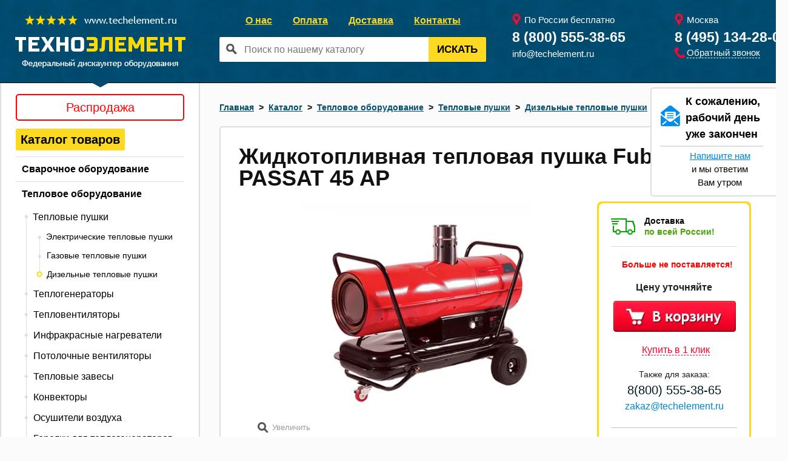

--- FILE ---
content_type: text/html; charset=UTF-8
request_url: https://techelement.ru/catalog/fubag-passat-45-ap-item10739
body_size: 22949
content:
<!DOCTYPE html>
<!--[if lt IE 7]>      <html lang="ru" class="no-js lt-ie9 lt-ie8 lt-ie7"> <![endif]-->
<!--[if IE 7]>         <html lang="ru" class="no-js lt-ie9 lt-ie8"> <![endif]-->
<!--[if IE 8]>         <html lang="ru" class="no-js lt-ie9"> <![endif]-->
<!--[if gt IE 8]><!--> <html class="no-js" lang="ru"> <!--<![endif]-->
<head>
	<meta charset="utf-8">
    <meta name="viewport" content="width=device-width, initial-scale=1.0">
    <meta http-equiv="X-UA-Compatible" content="IE=edge,chrome=1">
    <title>Fubag PASSAT 45 AP — купить в интернет-магазине по низкой цене</title>
    <meta name="description" content="На нашем сайте вы можете купить Fubag PASSAT 45 AP в интернет-магазине">
    <meta name="keywords" content="">
    

    <link rel="canonical" href="http://techelement.ru/catalog/fubag-passat-45-ap-item10739" />
<link rel="apple-touch-icon-precomposed" sizes="152x152" href="./apple-touch-icon-precomposed.png">
<link rel="icon" href="/design/images/favicon.png" type="image/x-icon">
<link rel="stylesheet" href="/design/styles/screen.css" type="text/css" media="screen, projection"/>

<!--[if lt IE 8]>
<link rel="stylesheet" href="/design/styles/ie.css" type="text/css" media="screen, projection"/><![endif]-->
<link rel="stylesheet" href="/design/styles/style.min.css?v=8" type="text/css" media="screen, projection"/>
<link rel="stylesheet" defer type="text/css" href="/design/fancybox/jquery.fancybox-1.3.4.css" media="screen"/>
<!--<link rel="stylesheet" href="/design/styles/adaptive.css" type="text/css" media="screen, projection"/>-->
<link rel="stylesheet" defer href="/design/styles/lightslider.css" type="text/css" media="screen, projection"/>
<!--<script type="text/javascript" src="/design/scripts/lol.js"></script>-->
<script type="text/javascript"  src="/design/scripts/jquery.tools.min.js"></script>
<script type="text/javascript"  src="/design/scripts/jquery.cookie.min.js"></script>
<!--<script src="//api-maps.yandex.ru/2.0/?lang=ru-RU&load=package.full" defer type="text/javascript"></script>-->
<script type="text/javascript" defer src="/design/scripts/niftycube.js"></script>
<script type="text/javascript"  src="/design/fancybox/jquery.fancybox-1.3.4.pack.js"></script>
<script type="text/javascript"  src="/design/scripts/jquery.form.min.js"></script>
<script type="text/javascript"  src="/design/scripts/jquery.validate.min.js"></script>
<script type="text/javascript" defer src="/design/scripts/lightslider.js"></script>
<script type="text/javascript" defer src="/design/scripts/masonry.pkgd.min.js"></script>
<script type="text/javascript" defer src="/design/scripts/geo.js?v=5.1"></script>
<script type="text/javascript" defer src="/design/scripts/cityDetect.js?v=3.1"></script>
<script defer src="/design/scripts/modernizr-2.6.2.min.js"></script>
<script src="/design/scripts/jquery.maskedinput.min.js"></script>
<script defer src="/design/scripts/sha.js"></script>

<!-- Google Tag Manager -->
<noscript><iframe src="//www.googletagmanager.com/ns.html?id=GTM-KPGCZQ"
                  height="0" width="0" style="display:none;visibility:hidden"></iframe></noscript>
<script>(function(w,d,s,l,i){w[l]=w[l]||[];w[l].push({'gtm.start':
        new Date().getTime(),event:'gtm.js'});var f=d.getElementsByTagName(s)[0],
    j=d.createElement(s),dl=l!='dataLayer'?'&l='+l:'';j.async=true;j.src=
    '//www.googletagmanager.com/gtm.js?id='+i+dl;f.parentNode.insertBefore(j,f);
})(window,document,'script','dataLayer','GTM-KPGCZQ');</script>
<!-- End Google Tag Manager -->
<script defer>
    $(document).ready(function () {

        function normalizedPhone (phone){
            if(!phone) return;
            let normalizePhone = phone.replace(/\D/g, "");

            if(normalizePhone.length === 11){
                normalizePhone = normalizePhone.slice(1);
            }

            return `tel:+7${normalizePhone}`;
        }
        setTimeout(function () {
            $('.v_geo_phone_number, .footer-phone').each(function () {
                $(this).attr('href', normalizedPhone($(this).attr('href')));
            });
        },500);

        let d = new Date,
            dformat = [
                    d.getFullYear(),
                    (d.getMonth()+1 < 10 ? '0'+(d.getMonth()+1) : d.getMonth()+1),
                    (d.getDate()<10 ?'0'+d.getDate() : d.getDate())
                ].join('-')+' '+
                [
                    (d.getHours()<10?'0':'') + d.getHours(),
                    (d.getMinutes()<10?'0':'') + d.getMinutes(),
                    (d.getSeconds()<10?'0':'') + d.getSeconds()
                ].join(':');
        let datetime = {key: 'datetime', value: dformat};

        if ($.cookie('_ga')!=null) {
            getFP();
        } else {
            setTimeout(function () {
                getFP();
            }, 2000)
        }

        function decodedData(str) {
            return decodeURIComponent(atob(str).split('').map(function(c) {
                return '%' + ('00' + c.charCodeAt(0).toString(16)).slice(-2);
            }).join(''));
        }

        function getLocation() {
            return $.get('https://gateway.taukita.com/egress/website/user/location',  function (data) {
                return data.result;
            });
        }

        async function getFP() {
            const location = await getLocation();

            let url = {key: 'url', value: window.location.href};
            let _ga = {key: 'ga', value: $.cookie('_ga')};
            let _gid = {key: 'gid', value: $.cookie('_gid')};
            let _ym_uid = {key: 'ym_uid', value: $.cookie('_ym_uid')};
            let host = {key: 'host', value: 'techelement.ru'};

            let deviceCode;
            if ( !( deviceCode = localStorage.getItem( 'us' ) ) ) {

                let randomControlValue = ( Math.floor(Math.random() * Number.MAX_SAFE_INTEGER) ).toString() + '/' + Date.now();
                deviceCode = sha512( randomControlValue ) + "." + randomControlValue;
                localStorage.setItem( 'us', deviceCode );
            }

            const data = [];
            data.push(
                {key: 'id', value: deviceCode},
                url, host, _ga,_gid,_ym_uid,datetime
            );

            const utm = ['utm_source','utm_medium','utm_campaign','utm_term','utm_content'];
            utm.forEach((utm_name)=>{
                if($.cookie(utm_name)){
                    let utm = decodedData($.cookie(utm_name));
                    data.push({key: utm_name, value: utm})
                }
            });
            data.push({key: 'city', value: location.result.city});
            data.push({key: 'timestamp', value: Math.floor(Date.now() / 1000)});

            //для формирования объекта заказа
            //при оформлении корзины
            if ( $( "body:has(#order_form)" ) ) {

                let hidlee = $( "#order_form" );
                hidlee.append('<input type="hidden" name="user_fp" value="' + deviceCode + '"/>');
                let utm_src = data[ 'utm_source' ] === 'undefinded' ? "" : data[ 'utm_source' ];
                hidlee.append('<input type="hidden" name="utm_src" value="' + utm_src + '"/>');
                let utm_medium = data[ 'utm_medium' ] === 'undefinded' ? "" : data[ 'utm_medium' ];
                hidlee.append('<input type="hidden" name="utm_medium" value="' + utm_medium + '"/>');
                let utm_campaign = data[ 'utm_campaign' ] === 'undefinded' ? "" : data[ 'utm_campaign' ];
                hidlee.append('<input type="hidden" name="utm_campaign" value="' + utm_campaign + '"/>');
                let utm_term = data[ 'utm_term' ] === 'undefinded' ? "" : data[ 'utm_term' ];
                hidlee.append('<input type="hidden" name="utm_term" value="' + utm_term + '"/>');
                let utm_content = data[ 'utm_content' ] === 'undefinded' ? "" : data[ 'utm_content' ];
                hidlee.append('<input type="hidden" name="utm_content" value="' + utm_content + '"/>');

            }

            sendFP(data);
        }
        function sendFP(data){
            $.ajax({
                type: "POST",
                url: `https://v.taukita.com/print`,
                data: {data: JSON.stringify(data)} ,
                success: function (data) {}
            });
        }

    });
</script>
<script src="https://contexta.cloud/script/common.js?ver=1509"></script>
</head>

<body>
<!-- Google Tag Manager -->
<noscript><iframe src="//www.googletagmanager.com/ns.html?id=GTM-KPGCZQ"
                  height="0" width="0" style="display:none;visibility:hidden"></iframe></noscript>

<!-- End Google Tag Manager -->
<div itemscope itemtype="http://schema.org/Product">
    <meta itemprop="name" content="Fubag PASSAT 45 AP" />
    <meta itemprop="brand" content="Fubag" />
    <meta itemprop="sku" content="" />
    <meta itemprop="image" content="content/files/catalog1/PASSAT_45_AP_1420870915_1429495825_1435608252.png" />
    <meta itemprop="url" content="www.techelement.ru/catalog/fubag-passat-45-ap-item10739" />
    <meta itemprop="description" content="Мощный, экономичный, безопасный теплогенератор для обогрева больших производственных и складских помещений с постоянным присутствием людей. Оснащен ручкой и колесами для простоты транспортировки.


	изолированный теплообменник для отделения отработанных газов от чистого горячего воздуха;&nbsp;
	камера сгорания из нержавеющей стали с автоматическим охлаждением;&nbsp;
	электронная система контроля пламени;&nbsp;
	плата управления с предохранительной функцией для работы в автоматическом режиме.
" />
    <div itemprop="offers" itemscope itemtype="http://schema.org/Offer">
        <meta itemprop="price" content="" />
        <meta itemprop="priceCurrency" content="RUB" />
        <meta itemprop="availability" content="http://schema.org/PreOrder" />
        <meta itemprop="itemCondition" content="http://schema.org/NewCondition" />
    </div>
</div>
	<!--[if lt IE 7]>
            <p class="browsehappy">Вы используете <strong>устаревший</strong> браузер. Пожалуйста обновите Ваш браузер, чтобы улучшить отображение сайта.</p>
    <![endif]-->
    <!--[if lt IE 9]>
        <script src="http://css3-mediaqueries-js.googlecode.com/svn/trunk/css3-mediaqueries.js"></script>
    <![endif]-->
<div id="v_basket_sticker-tab"><!--
Шаблон стикера корзины товаров

Содержит переменные:

0 - Сколько всего товаров в корзине
0 - Сумма поля 'price'

 -->

<!-- ****************************************** Шаблон стикера корзины товаров ****************************************** -->
</div>

<header>
    <div class="wrap">
        <div class="logo">
            <a href="/">
                <p><img alt="Перейти на главную" src="/content/images/logo.png" style="width: 283px; height: 87px;" /></p>
            </a>
        </div>
        <div class="burg" data-target="#menuTab" data-menu="true" data-toggle="modal"><img src="https://img.techelement.ru/dflkjDFGddf5rfsdGDFggdfg/plain/https://techelement.ru/design/images/burg.png" alt=""></div>
        <a href="/index"  class="logo-tab"><img src="https://img.techelement.ru/dflkjDFGddf5rfsdGDFggdfg/plain/https://techelement.ru/design/images/header-logo.png" alt=""></a>

        <div class="tab-menu-wrap" id="menuTab">
            <span class="close-btn close-menu"></span>
            <div class="modal-header">
                <span class="tab-menu-title">Меню</span>
            </div>
            <div class="modal-cat-wrap">
                <a href="/catalog/katalog-tovarov-cat161" class="tab-cats">Каталог оборудования</a>
            </div>
            <a class="home_link" href="/">На главную</a>
            
<ul class="tab-menu">

<li><a href=/about>О нас</a></li>




<li><a href=/payment>Оплата</a></li>




<li><a href=/delivery>Доставка</a></li>




<li><a href=/contacts>Контакты</a></li>


</ul>

        </div>
        
<ul class="head-menu">

<li><a href=/about>О нас</a></li>




<li><a href=/payment>Оплата</a></li>




<li><a href=/delivery>Доставка</a></li>




<li><a href=/contacts>Контакты</a></li>


</ul>

        <form action="/search" class="head-form" autocomplete="off">
            <span class="bg-input_search"></span>
            <input class="text" type="text" name="search" value=""
                   placeholder="Поиск по нашему каталогу" id="live_search_input">
            <button class="search-btn">Искать</button>
            <ul id="v_res_live_search"></ul>
        </form>
        <div class="moscow">
            <p class="bg-metka">По России бесплатно</p>
            <a href="tel:+78005553865" id="v_geo_upPhoneGlobal" class="v_geo_glob_phone_number tel format_phone_js">8 (800) 555-38-65</a>
            <a href="mailto:info@techelement.ru" class="header-mail">info@techelement.ru</a>
        </div>
        <div class="ekat">
            <p class="bg-metka geo_city" id="v_geo_upCity" style="position: relative">Москва</p>
            <a href="tel:8 (495) 134-28-04" id="v_geo_upPhone" class="v_geo_phone_link v_geo_phone_number tel geo_phone format_phone_js">8 (495) 134-28-04</a>
            <a href="#" data-target="#callBackPopup" data-toggle="modal" class="header-mail feedback-btn-under-phone">
                <span style="border-bottom: 1px dashed #fff;">Обратный звонок</span></a>
        </div>
        <div class="sub_domains_dropdown" id="subDomains">
        </div>
        <div class="tab-search modal" id="searchTab">
            <form action="/search" autocomplete="off">
                <span class="sr-icon"></span>
                <input class="text" type="text" name="search" value=""
                       placeholder="Поиск по нашему каталогу" id="live_search_input">
                <span class="close-btn"></span>
                <ul id="v_res_live_search"></ul>
            </form>
        </div>
        <div class="tab-search-btn" data-target="#searchTab" data-toggle="modal"><img src="/design/images/search.png" alt=""></div>
        <div id="v_basket_sticker"><!--
Шаблон пустого стикера корзины товаров

 -->
<div class="head-basket-empty"></div></div>
    </div>
</header>
    <div class="wrap">
        <aside>
            <div class="aside-menu">
                <div class="aside-block" id="v_highlight_price" style="border-radius: 5px;text-align: center;border:2px solid #FF0000;padding: 5px 0;background: #FFFFFF;font-size: 20px;margin-top:-7%;margin-bottom:5%;">
                    <a href="/rasprodazha" class="active_link" style="text-decoration: none !important;color: #FFFFFF !important;" title="Распродажа"><span style="color: #FF0000">Распродажа</span></a>
                </div>
                <!--noindex--> 
<div data-hash="1c207d68621c5aa8be3892e1205acad8" class="tsh"></div>

<div data-hash="b3de19111df12901b6a10fab9a78d624" class="tsh"></div>

<div data-hash="8c7f4cb5a1091dd72900fc5568a429f6" class="tsh"></div>

<div data-hash="436021f3a09d0fba04dc19cb72fe639e" class="tsh"></div>

<div data-hash="9961b43648c1c34d6eab6b4ad0fe2e73" class="tsh"></div>

<div data-hash="c755c61672dd916123d6e0928844727a" class="tsh"></div>

<div data-hash="df84023b457bf782d7236345d2a3e6d0" class="tsh"></div>

<div data-hash="1abf3316a9776fd5e1b4e7a7e3e3d2e6" class="tsh"></div>

<div data-hash="a228ce98ea6c5b1635a4254ddcee495f" class="tsh"></div>

<div data-hash="0e304655b292a34467fb9dd77f22c619" class="tsh"></div>

<div data-hash="ff694219ed39e6b6a00d7506e2be0126" class="tsh"></div>

<div data-hash="67ea68e3950ef8f4e554638fd54be329" class="tsh"></div>

<div data-hash="89df1563e6cd1eb4d5b791cdb4d87f33" class="tsh"></div>

<div data-hash="3422420d359a71b8ebaf4257045b6824" class="tsh"></div>

<div data-hash="ad122c8c7b9de9116c6228539d830434" class="tsh"></div>

<div data-hash="88f6beabd910814bc84ed5b561b66b29" class="tsh"></div>

<div data-hash="4fb471d4a41f7d1cfaff651c224b8bfb" class="tsh"></div>

<div data-hash="23326febd044d455dfd762db2a677d46" class="tsh"></div>

<div data-hash="0af2c085151279549433827e98c4cd46" class="tsh"></div>

<div data-hash="1426ac7337d65ffb88a8555820001417" class="tsh"></div>

<div data-hash="ca256a699d48f6013e2d9da60145e9fd" class="tsh"></div>

<div data-hash="2cd9eaed379f8045a8dff044bf5decd2" class="tsh"></div>

		<ul>

			<li data-id="161" class="f-menu-161 l-menu-item"><a href="/catalog/katalog-tovarov-cat161" title="Каталог товаров">Каталог товаров</a></li>

		<ul>

			<li data-id="1" class="f-menu-1 l-menu-item"><a href="/catalog/svarochnoe-oborudovanie-cat1" title="Сварочное оборудование">Сварочное оборудование</a></li>


			<li data-id="45" class="f-menu-45 l-menu-item"><a href="/catalog/teplovoe-oborudovanie-cat45" title="Тепловое оборудование">Тепловое оборудование</a></li>

		<ul>

			<li data-id="46" class="f-menu-46 l-menu-item"><a href="/catalog/teplovye-pushki-cat46" title="Тепловые пушки">Тепловые пушки</a></li>

		<ul>

			<li data-id="96" class="f-menu-96 l-menu-item"><a href="/catalog/elektricheskie-teplovye-pushki-cat96" title="Электрические тепловые пушки">Электрические тепловые пушки</a></li>


			<li data-id="105" class="f-menu-105 l-menu-item"><a href="/catalog/gazovye-teplovye-pushki-cat105" title="Газовые тепловые пушки">Газовые тепловые пушки</a></li>


			<li data-id="104" class="active">
				<a href="/catalog/dizelnye-teplovye-pushki-cat104" class="active_link" title="Дизельные тепловые пушки"><span>Дизельные тепловые пушки</span></a>
			</li>

		</ul>
			<li data-id="112" class="f-menu-112 l-menu-item"><a href="/catalog/teplogeneratory-cat112" title="Теплогенераторы">Теплогенераторы</a></li>


			<li data-id="107" class="f-menu-107 l-menu-item"><a href="/catalog/teploventilyatory-cat107" title="Тепловентиляторы">Тепловентиляторы</a></li>


			<li data-id="106" class="f-menu-106 l-menu-item"><a href="/catalog/infrakrasnye-nagrevateli-cat106" title="Инфракрасные нагреватели">Инфракрасные нагреватели</a></li>


			<li data-id="10525" class="f-menu-10525 l-menu-item"><a href="/catalog/potolochnye-ventilyatory-cat10525" title="Потолочные вентиляторы">Потолочные вентиляторы</a></li>


			<li data-id="111" class="f-menu-111 l-menu-item"><a href="/catalog/teplovye-zavesy-cat111" title="Тепловые завесы">Тепловые завесы</a></li>


			<li data-id="10504" class="f-menu-10504 l-menu-item"><a href="/catalog/konvektory-cat10504" title="Конвекторы">Конвекторы</a></li>


			<li data-id="10181" class="f-menu-10181 l-menu-item"><a href="/catalog/osushiteli-vozduha-cat10181" title="Осушители воздуха">Осушители воздуха</a></li>


			<li data-id="10267" class="f-menu-10267 l-menu-item"><a href="/catalog/gorelki-dlya-teplogeneratorov-cat10267" title="Горелки для теплогенераторов">Горелки для теплогенераторов</a></li>


			<li data-id="10268" class="f-menu-10268 l-menu-item"><a href="/catalog/kotly-otopleniya-cat10268" title="Котлы отопления">Котлы отопления</a></li>


			<li data-id="10271" class="f-menu-10271 l-menu-item"><a href="/catalog/kalorifery-cat10271" title="Калориферы">Калориферы</a></li>


			<li data-id="10280" class="f-menu-10280 l-menu-item"><a href="/catalog/komplektuyushhie-dlya-teplovogo-oborudovaniya-cat10280" title="Комплектующие для теплового оборудования">Комплектующие для теплового оборудования</a></li>

		</ul>
			<li data-id="26" class="f-menu-26 l-menu-item"><a href="/catalog/generatory-i-elektrostancii-cat26" title="Генераторы и электростанции">Генераторы и электростанции</a></li>


			<li data-id="41" class="f-menu-41 l-menu-item"><a href="/catalog/kompressornoe-oborudovanie-cat41" title="Компрессорное оборудование">Компрессорное оборудование</a></li>


			<li data-id="66" class="f-menu-66 l-menu-item"><a href="/catalog/pusko-zaryadnye-ustrojstva-cat66" title="Пуско-зарядные устройства">Пуско-зарядные устройства</a></li>


			<li data-id="131" class="f-menu-131 l-menu-item"><a href="/catalog/tehnika-dlya-dachi-i-sada-cat131" title="Техника для дачи и сада">Техника для дачи и сада</a></li>


			<li data-id="121" class="f-menu-121 l-menu-item"><a href="/catalog/stroitelnoe-oborudovanie-cat121" title="Строительное оборудование">Строительное оборудование</a></li>


			<li data-id="185" class="f-menu-185 l-menu-item"><a href="/catalog/stanki-cat185" title="Станки">Станки</a></li>


			<li data-id="37" class="f-menu-37 l-menu-item"><a href="/catalog/nasosnoe-oborudovanie-cat37" title="Насосное оборудование">Насосное оборудование</a></li>


			<li data-id="155" class="f-menu-155 l-menu-item"><a href="/catalog/elektrotehnicheskaya-produkciya-cat155" title="Электротехническая продукция">Электротехническая продукция</a></li>


			<li data-id="10104" class="f-menu-10104 l-menu-item"><a href="/catalog/lodki-i-lodochnye-motory-cat10104" title="Лодки и лодочные моторы">Лодки и лодочные моторы</a></li>


			<li data-id="10128" class="f-menu-10128 l-menu-item"><a href="/catalog/skladskaya-tehnika-cat10128" title="Складская техника">Складская техника</a></li>


			<li data-id="10172" class="f-menu-10172 l-menu-item"><a href="/catalog/izmeritelnoe-oborudovanie-cat10172" title="Измерительное оборудование">Измерительное оборудование</a></li>


			<li data-id="10189" class="f-menu-10189 l-menu-item"><a href="/catalog/elektroinstrument-cat10189" title="Электроинструмент">Электроинструмент</a></li>


			<li data-id="10238" class="f-menu-10238 l-menu-item"><a href="/catalog/peskostrujnoe-oborudovanie-cat10238" title="Пескоструйное оборудование">Пескоструйное оборудование</a></li>


			<li data-id="10314" class="f-menu-10314 l-menu-item"><a href="/catalog/klimaticheskaya-tehnika-cat10314" title="Климатическая техника">Климатическая техника</a></li>


			<li data-id="10225" class="f-menu-10225 l-menu-item"><a href="/catalog/uborochnaya-tehnika-cat10225" title="Уборочная техника">Уборочная техника</a></li>


			<li data-id="10318" class="f-menu-10318 l-menu-item"><a href="/catalog/oborudovanie-dlya-avtoservisa-cat10318" title="Оборудование для автосервиса">Оборудование для автосервиса</a></li>


			<li data-id="10344" class="f-menu-10344 l-menu-item"><a href="/catalog/motobuksirovshhiki-cat10344" title="Мотобуксировщики">Мотобуксировщики</a></li>


			<li data-id="10620" class="f-menu-10620 l-menu-item"><a href="/catalog/prochistnoe-oborudovanie-cat10620" title="Прочистное оборудование">Прочистное оборудование</a></li>


			<li data-id="10625" class="f-menu-10625 l-menu-item"><a href="/catalog/pishhevoe-oborudovanie-cat10625" title="Пищевое оборудование">Пищевое оборудование</a></li>


			<li data-id="10701" class="f-menu-10701 l-menu-item"><a href="/catalog/ofisnaya-tehnika-cat10701" title="Офисная техника">Офисная техника</a></li>


			<li data-id="10787" class="f-menu-10787 l-menu-item"><a href="/catalog/kriogennoe-oborudovanie-cat10787" title="Криогенное оборудование">Криогенное оборудование</a></li>

		</ul>
		</ul> <!--/noindex-->
            </div>


            <script type="text/javascript">
                var highlight_price_block = $("#v_highlight_price");
                function highlight_priceBlink() {
                    highlight_price_block.animate({opacity:0},400, function () {
                        highlight_price_block.animate({opacity:1},400);
                    });
                }
                setInterval(highlight_priceBlink, 4000);
            </script>

            
<div class="aside-block">
    <div data-hash="5a123f69db0edb65108ab5342a8d833f" class="tsh"></div>
    <div class="title">Распродажа:</div>
    <div id="slider_sale">
        <div class="arrow left"></div>
        <div class="arrow right"></div>
        <ul>
            
<li>
    <div>
<img class="imgLazy" data-src="https://img.techelement.ru/dflkjDFGddf5rfsdGDFggdfg/auto/0/160/sm/0/plain/https://techelement.ru/content/files/catalog1/tn/IMG_1560_1_1744624700.jpg" title="Datakom Контроллер управления 207 уценка" name="Datakom Контроллер управления 207 уценка">
</div>
    <div data-hash="159723aff6f98eac172d5f2628bd9f68" class="tsh"></div>
    <div class="oldprice v_price">20000 руб.</div>
    <div class="price v_price">12000 руб.</div>
    <div><div data-hash="22a616651ae7aefcd6f9f0e2ff234cef" class="tsh"></div></div>
</li>

<li>
    <div>
<img class="imgLazy" data-src="https://img.techelement.ru/dflkjDFGddf5rfsdGDFggdfg/auto/0/160/sm/0/plain/https://techelement.ru/content/files/catalog1/tn/IMG_1558_1744294697.jpg" title="REG GG12-230 уценка" name="REG GG12-230 уценка">
</div>
    <div data-hash="8c9cede56d364b09aada8b6fc657f769" class="tsh"></div>
    <div class="oldprice v_price">307644 руб.</div>
    <div class="price v_price">230000 руб.</div>
    <div><div data-hash="229cb2a6de7dcff471fed40652dfec01" class="tsh"></div></div>
</li>

<li>
    <div>
<img class="imgLazy" data-src="https://img.techelement.ru/dflkjDFGddf5rfsdGDFggdfg/auto/0/160/sm/0/plain/https://techelement.ru/content/files/catalog1/tn/1_1501495324.png" title="Сварог КС-14У" name="Сварог КС-14У">
</div>
    <div data-hash="7560bce1ea78f4acd570adc7cb8ab180" class="tsh"></div>
    <div class="oldprice v_price">1100 руб.</div>
    <div class="price v_price">1179 руб.</div>
    <div><div data-hash="6f6db8d811a6bc5d366375a1833a43bd" class="tsh"></div></div>
</li>

<li>
    <div>
<img class="imgLazy" data-src="https://img.techelement.ru/dflkjDFGddf5rfsdGDFggdfg/auto/0/160/sm/0/plain/https://techelement.ru/content/files/catalog1/tn/tech_ms_25_5a_2_1571391149.png" title="Сварог TECH MS 25RH 3м" name="Сварог TECH MS 25RH 3м">
</div>
    <div data-hash="42ce6fbaa15d27a9b042e2f30344f285" class="tsh"></div>
    <div class="oldprice v_price">8029 руб.</div>
    <div class="price v_price">6319 руб.</div>
    <div><div data-hash="724585bc19f8edf0079e11a590531678" class="tsh"></div></div>
</li>

<li>
    <div>
<img class="imgLazy" data-src="https://img.techelement.ru/dflkjDFGddf5rfsdGDFggdfg/auto/0/160/sm/0/plain/https://techelement.ru/content/files/catalog1/tn/1_1491919075_2_2.png" title="Сварог MIG ER5183 (аналог Св-АМг4) d. 1.0мм 6 кг" name="Сварог MIG ER5183 (аналог Св-АМг4) d. 1.0мм 6 кг">
</div>
    <div data-hash="8e5032540d46f23aa1a18dd0b73fc4dc" class="tsh"></div>
    <div class="oldprice v_price">12983 руб.</div>
    <div class="price v_price">12360 руб.</div>
    <div><div data-hash="946ee9adc2fb0a3314dc56c5a89b68de" class="tsh"></div></div>
</li>

<li>
    <div>
<img class="imgLazy" data-src="https://img.techelement.ru/dflkjDFGddf5rfsdGDFggdfg/auto/0/160/sm/0/plain/https://techelement.ru/content/files/catalog1/tn/IMG_20241118_131017_1731933288.jpg" title="Wiederkraft WDK-90532 уценка" name="Wiederkraft WDK-90532 уценка">
</div>
    <div data-hash="76cc38e91626f2b6e01876102e8da35d" class="tsh"></div>
    <div class="oldprice v_price">73224 руб.</div>
    <div class="price v_price">45000 руб.</div>
    <div><div data-hash="fb5c8e50defd205926f2480dc9a00730" class="tsh"></div></div>
</li>

        </ul>
        <div class="counter">
            <div>
                <span class="current">1</span> из <span class="total"></span>
            </div>
        </div>
    </div>
</div>
<script type="text/javascript">
    $(document).ready(function () {
        var $slider = $('#slider_sale');
        var $slider_counter_current = $slider.find(".counter .current");
        var slider = $slider.find("ul").lightSlider({
            item: 1,
            loop: true,
            auto: true,
            pause: 5000,
            pager: false,
            pauseOnHover: true,
            onBeforeSlide: function (el) {
                $slider_counter_current.text(el.getCurrentSlideCount());
            }/*,
            onSliderLoad: function () {
                $slider.find(".lSPager").css("margin-top", "50px");
            }*/
        });
        $slider.find('.left').on("click", function () {
            slider.goToPrevSlide();
        });
        $slider.find('.right').on("click", function () {
            slider.goToNextSlide();
        });
        $slider.find('.counter .total').text(slider.getTotalSlideCount());

    });
</script>


            <!--div class="aside-banner">
                <!--a href="/cooperation.html"><img alt="" src="/design/banners/left_tender.jpg" /></a-->
            </div-->
            <div class="aside-block">
                <div class="title no-border">Вы смотрели:</div>
                
        
<div class="viewed-products">
	<div class="title-product"><a href="/catalog/fubag-passat-45-ap-item10739">Fubag PASSAT 45 AP</a></div>
    <div class="pic-product"><a href="/catalog/fubag-passat-45-ap-item10739">
<img src="https://img.techelement.ru/dflkjDFGddf5rfsdGDFggdfg/auto/133/0/sm/0/plain/https://techelement.ru/content/files/catalog1/tn/PASSAT_45_AP_1420870915_1429495825_1435608252.png" alt="Fubag PASSAT 45 AP"/>
</a></div>
    <div class="price-product">
Цену уточняйте</div>
</div>


            </div>

            <div class="aside-block">
                <div class="title b-margin">Популярные Бренды:</div>
                <a class="v_brands_list svarog" href="/catalog?filterid=all&manufacturer=Сварог"></a>
<a class="v_brands_list triton" href="/catalog?filterid=all&manufacturer=TRITON"></a>

<a class="v_brands_list aurora" href="/catalog?filterid=all&manufacturer=Aurora"></a>
<a class="v_brands_list blueweld" href="/catalog?filterid=all&manufacturer=Blueweld"></a>

<a class="v_brands_list ewm" href="/catalog?filterid=all&manufacturer=EWM"></a>
<a class="v_brands_list fubag" href="/catalog?filterid=all&manufacturer=Fubag"></a>

<a class="v_brands_list sdmo" href="/catalog?filterid=all&manufacturer=SDMO"></a>
<a class="v_brands_list abac" href="/catalog?filterid=all&manufacturer=ABAC"></a>

<a class="v_brands_list master" href="/catalog?filterid=all&manufacturer=Master"></a>
<a class="v_brands_list kiswel" href="/catalog?filterid=all&manufacturer=Kiswel"></a>


<a class="v_brands_list champion" href="/catalog?filterid=all&manufacturer=Champion"></a>
<a class="v_brands_list vepr" href="/catalog?filterid=all&manufacturer=Вепрь"></a>

            </div>
            
        </aside>
        <section>
            
	<div class="crumbs__wrapper">
		<ul class="crumbs" itemscope itemtype="http://schema.org/BreadcrumbList">

			<li itemprop="itemListElement" itemscope itemtype="http://schema.org/ListItem">
				     <a href="/" title="Главная"  itemprop="item">
                        <span itemprop="name">Главная</span>
                     </a>
                     <meta itemprop="position" content="1" />
			    </li>

			<li itemprop="itemListElement" itemscope itemtype="http://schema.org/ListItem">
                    <a href="/catalog/" title="Каталог" itemprop="item">
                        <span itemprop="name">Каталог<span style="display: none">&#9989</span></span>
                    </a>
                    <meta itemprop="position" content="2" />
                </li>

			<li itemprop="itemListElement" itemscope itemtype="http://schema.org/ListItem">
                    <a href="/catalog/teplovoe-oborudovanie-cat45" title="Тепловое оборудование" itemprop="item">
                        <span itemprop="name">Тепловое оборудование<span style="display: none">&#9989</span></span>
                    </a>
                    <meta itemprop="position" content="3" />
                </li>

			<li itemprop="itemListElement" itemscope itemtype="http://schema.org/ListItem">
                    <a href="/catalog/teplovye-pushki-cat46" title="Тепловые пушки" itemprop="item">
                        <span itemprop="name">Тепловые пушки<span style="display: none">&#9989</span></span>
                    </a>
                    <meta itemprop="position" content="4" />
                </li>

			<li itemprop="itemListElement" itemscope itemtype="http://schema.org/ListItem">
                    <a href="/catalog/dizelnye-teplovye-pushki-cat104" title="Дизельные тепловые пушки" itemprop="item">
                        <span itemprop="name">Дизельные тепловые пушки<span style="display: none">&#9989</span></span>
                    </a>
                    <meta itemprop="position" content="5" />
                </li>

			<li itemprop="itemListElement" itemscope itemtype="http://schema.org/ListItem">
                    <a href="/catalog/fubag-passat-45-ap-item10739" title="PASSAT 45 AP" itemprop="item">
                        <span itemprop="name">PASSAT 45 AP<span style="display: none">&#9989</span></span>
                    </a>
                    <meta itemprop="position" content="6" />
                </li>

		</ul>
	</div>
            <div class="wrap-page">
                <h1 class="prod-title cat-title-tab">Жидкотопливная тепловая пушка Fubag PASSAT 45 AP</h1>
                


<div data-hash="bc2c34248de2ed3fb05903de00387065" class="tsh"></div>
<!--<div id="popup_rassrochka" class="modal th" style="display:none;">
    <div class="modal-dialog">
        <div class="v_h2">Условия предоставления рассрочки</div>
        <ol>
            <li>Возраст от 18 лет, гражданство РФ</li>
            <li>Сумма рассрочки от 3 до 300 тысяч рублей</li>
            <li>Без переплаты</li>
            <li>Срок от 6 до 18 месяцев, первоначальный взнос от 0%</li>
            <li>После оформления заказа Вам будет выслана анкета для подачи заявки на рассрочку</li>
            <li>После одобрения заявки подпишите договор рассрочки в ближайшем отделении Почта Банка</li>
            <li>Отправка товара осуществляется после договора с банком</li>
        </ol>
        <div style="text-align:right; margin-top:35px"><a href="/rassrochka" style="border-bottom:1px dashed #0087d5; color:#0087d5;; text-decoration: none;">Подробнее</a></div>
        <a href="#" class="close-btn close-popup"></a>
    </div>
</div>-->
<div class="product-card">
    <div class="head-product">
        
    <div class="photosSlider">
        <div id="productsPhoto">
            <div id='one' class="pic active">
                <a href="https://img.techelement.ru/dflkjDFGddf5rfsdGDFggdfg/plain/https://techelement.ru/content/files/catalog1/source/PASSAT_45_AP_1420870915_1429495825_1435608252.png" rel="facebox">
                    <img src="https://img.techelement.ru/dflkjDFGddf5rfsdGDFggdfg/auto/0/380/sm/0/plain/https://techelement.ru/content/files/catalog1/source/PASSAT_45_AP_1420870915_1429495825_1435608252.png" height="380" alt="Fubag PASSAT 45 AP" fetchpriority="high">
                    <span class="increase">Увеличить</span>
                </a>
            </div>
            <div id='two' class="pic">
                <a href="https://img.techelement.ru/dflkjDFGddf5rfsdGDFggdfg/plain/https://techelement.ru" rel="facebox">
                    <img class="" src="https://img.techelement.ru/dflkjDFGddf5rfsdGDFggdfg/auto/0/380/sm/0/plain/https://techelement.ru" height="380" alt="Fubag PASSAT 45 AP">
                    <span class="increase">Увеличить</span>
                </a>
            </div>
            <div id='three' class="pic">
                <a href="https://img.techelement.ru/dflkjDFGddf5rfsdGDFggdfg/plain/https://techelement.ru" rel="facebox">
                    <img class="" src="https://img.techelement.ru/dflkjDFGddf5rfsdGDFggdfg/auto/0/380/sm/0/plain/https://techelement.ru" height="380" alt="Fubag PASSAT 45 AP">
                    <span class="increase">Увеличить</span>
                </a>
            </div>
            <div id='four' class="pic">
                <a href="https://img.techelement.ru/dflkjDFGddf5rfsdGDFggdfg/plain/https://techelement.ru" rel="facebox">
                    <img class="" src="https://img.techelement.ru/dflkjDFGddf5rfsdGDFggdfg/auto/0/380/sm/0/plain/https://techelement.ru" height="380" alt="Fubag PASSAT 45 AP">
                    <span class="increase">Увеличить</span>
                </a>
            </div>
            <div id='five' class="pic">
                <a href="https://img.techelement.ru/dflkjDFGddf5rfsdGDFggdfg/plain/https://techelement.ru" rel="facebox">
                    <img class="" src="https://img.techelement.ru/dflkjDFGddf5rfsdGDFggdfg/auto/0/380/sm/0/plain/https://techelement.ru" height="380" alt="Fubag PASSAT 45 AP">
                    <span class="increase">Увеличить</span>
                </a>
            </div>
            <div id='six' class="pic">
                <a href="https://img.techelement.ru/dflkjDFGddf5rfsdGDFggdfg/plain/https://techelement.ru" rel="facebox">
                    <img class="" src="https://img.techelement.ru/dflkjDFGddf5rfsdGDFggdfg/auto/0/380/sm/0/plain/https://techelement.ru" height="380" alt="Fubag PASSAT 45 AP">
                    <span class="increase">Увеличить</span>
                </a>
            </div>
            <div id='seven' class="pic">
                <a href="https://img.techelement.ru/dflkjDFGddf5rfsdGDFggdfg/plain/https://techelement.ru" rel="facebox">
                    <img class="" src="https://img.techelement.ru/dflkjDFGddf5rfsdGDFggdfg/auto/0/380/sm/0/plain/https://techelement.ru" height="380" alt="Fubag PASSAT 45 AP">
                    <span class="increase">Увеличить</span>
                </a>
            </div>
            <div id='eight' class="pic">
                <a href="https://img.techelement.ru/dflkjDFGddf5rfsdGDFggdfg/plain/https://techelement.ru" rel="facebox">
                    <img class="" src="https://img.techelement.ru/dflkjDFGddf5rfsdGDFggdfg/auto/0/380/sm/0/plain/https://techelement.ru" height="380" alt="Fubag PASSAT 45 AP">
                    <span class="increase">Увеличить</span>
                </a>
            </div>
            <div id='nine' class="pic">
                <a href="https://img.techelement.ru/dflkjDFGddf5rfsdGDFggdfg/plain/https://techelement.ru" rel="facebox">
                    <img class="" src="https://img.techelement.ru/dflkjDFGddf5rfsdGDFggdfg/auto/0/380/sm/0/plain/https://techelement.ru" height="380" alt="Fubag PASSAT 45 AP">
                    <span class="increase">Увеличить</span>
                </a>
            </div>
            <div id='ten' class="pic">
                <a href="https://img.techelement.ru/dflkjDFGddf5rfsdGDFggdfg/plain/https://techelement.ru" rel="facebox">
                    <img class="" src="https://img.techelement.ru/dflkjDFGddf5rfsdGDFggdfg/auto/0/380/sm/0/plain/https://techelement.ru" height="380" alt="Fubag PASSAT 45 AP">
                    <span class="increase">Увеличить</span>
                </a>
            </div>
        </div>
        <div class="pagination">
            <div class="pagi">
                <div class="paginationWrap">
                    <div class="slide active"><a href="javascript:void(0);" class='one'><img src="https://img.techelement.ru/dflkjDFGddf5rfsdGDFggdfg/auto/80/0/sm/0/plain/https://techelement.ru/content/files/catalog1/source/PASSAT_45_AP_1420870915_1429495825_1435608252.png" width="80" alt="Fubag PASSAT 45 AP"></a></div>
                    

    
                    

    
                    

    
                    

    
                    

    
                    

    
                    

    
                    

    
                    

    
                </div>
            </div>
            <div id="left" class="disabled"></div>
            <div id="right"></div>
        </div>
    </div>

    
        <div class="right-col">
            <div id="info-block" class="info-block">
                <div class="info-block-wrap">
                    <div class="product__delivery"><span class="product__delivery_icon"></span><span class="product__delivery_link">Доставка <span>по всей России!</span></span></div>
                    <div class="info-block-price" style="text-align: center">
                        <!--<p class="update-price"></p>-->
                        <div class="instock-produkt-stiker"><div class="instock-block"><span class="instock-icon2"></span><span class="product-availability" style="color:red">Больше не поставляется!<span></div> </div>
                        <!--                        <div class="product-price" style="font-size: 19px;color:red;font-weight:normal;margin-bottom:-8%;"><strike>

    </strike></div>-->
                        <span style="font-weight: bold; margin-bottom: 10px; font-size: 16px; text-align: center; display: inline-block">Цену уточняйте</span>
                        
                    </div>
                    <div class="info-block-button">
                        <span data-id="10739"  data-target="#basket-content" data-toggle="modal" class="add-to-cart">Добавить в корзину</span>
                        <div id="cardFastOrder">
                            <a href="#" data-target="#fastOrderPopup" data-toggle="modal" data-id="10739" class="fast-order">Купить в 1 клик</a>
                        </div>

                        <div class="contacts-info-block">
                            <div class="title">Также для заказа:</div>
                            <div class="telefon"><a href="tel:+78005553865">8(800) 555-38-65</a></div>
                            <div class="email"><a href="mailto:zakaz@techelement.ru">zakaz@techelement.ru</a></div>
                        </div>
                    </div>
                    <div data-hash="684d896c72526017f377132123fb86b7" class="tsh"></div>
                    
                    <div class="kredit-wrap">

                    </div>
                    <div class="info-block-compare">
                        <span class="compare-ic"></span>
                        <div data-hash="6dcd8dabc625c42a742ad5a945f2aa18" class="tsh"></div>
                    </div>
                </div>
                <div class="sku">Артикул: </div>
            </div>
            <div id="info-block-tab">
                <div class="sku">Артикул: </div>
                <div class="info-block-tab-wrap">
                    <div class="product__delivery"><span class="product__delivery_icon"></span><span class="product__delivery_link">Доставка <span>по всей России!</span></span></div>
                    <div class="info-block-tab-price">
                        <div>
                            <p class="update-price"></p>
                            <span style="font-weight: bold; margin-bottom: 10px; font-size: 16px; text-align: center; display: inline-block">Цену уточняйте</span>
                            
                        </div>
                        <div class="info-block-tab-button">
                            <span data-id="10739"  data-target="#basket-content" data-toggle="modal" class="add-to-cart add-to-cart-tab">В корзину</span>
                            <div id="cardFastOrder">
                                <a href="#" data-target="#fastOrderPopup" data-toggle="modal" data-id="10739" class="fast-order">Купить в 1 клик</a>
                            </div>
                        </div>


                    </div>
                    <div class="contacts-info-block-tab">
                        <div>
                            <div class="title">Также для заказа:</div>
                            <div class="telefon"><a href="tel:+78005553865">8(800) 555-38-65</a></div>
                        </div>
                        <div class="email"><a href="mailto:zakaz@techelement.ru">zakaz@techelement.ru</a></div>
                    </div>
                    <div class="kredit-wrap-tab">

                    </div>
                    <div class="info-block-compare">
                        <span class="compare-ic"></span>
                        <div data-hash="c79c4a14a9c918f4e26d162b562d4d84" class="tsh"></div>
                    </div>
                </div>
            </div>
            <div class="manufacturer"><span><img style="width:130px;height: 80px" src="/design/images/manufacturer/Fubag.jpg"></span></div>
        </div>
        <div class="right-col adaptive">
            <div class="left-col">
                <div class="info-block-price" style="text-align: center">
                    <div class="instock-block"><span class="instock-icon2"></span><span class="product-availability" style="color:red">Больше не поставляется!<span></div>
                    <!--<p class="update-price">Цена обновлена сегодня</p>-->
                    <span style="font-weight: bold; margin-bottom: 10px; font-size: 16px; text-align: center; display: inline-block">Цену уточняйте</span>
                </div>
                <div class="info-block-button">
                    <span data-id="10739" data-target="#basket-content" data-toggle="modal" class="add-to-cart">Добавить в корзину</span>
                </div>
                <div class="info-block-compare">
                    <div data-hash="ec857803bbe9d7d439b619c09ae7d345" class="tsh"></div>
                </div>
            </div>
            <div class="right-col">
                <div class="all-russia-delivery"><div class="product__delivery"><span class="product__delivery_icon"></span><span class="product__delivery_link">Доставка <span>по всей России!</span></span></div></div>
                <div class="contacts-info-block">
                    <div class="title">Также для заказа:</div>
                    <div class="telefon"><a href="tel:+78005553865">8(800) 555-38-65</a></div>
                    <div class="email"><a href="mailto:zakaz@techelement.ru">zakaz@techelement.ru</a></div>
                </div>
            </div>
        </div>
        <div class="product-options">
            <ul>
                <li class="now-to-order popup-link" data-target="#popupNowToOrder" data-toggle="modal" style="width: 12.7%">
                    <span class="now-to-order-icon"></span>
                    <span>Как сделать заказ?</span>
                </li>
                <li class="payment-methods popup-link" data-target="#popupPaymentMethods" data-toggle="modal" style="width: 10%;"><span>Способы оплаты</a></span></li>
                <li class="cost-delivery popup-link" data-target="#popupCostDelivery" data-toggle="modal" style="width: 18.3%;"><span>Стоимость и сроки доставки</a></span></li>
                <li class="document-order popup-link" data-target="#popupDocumentOrder" data-toggle="modal" style="width: 13%;"><span>Документы к заказу</a></span></li>
                <li class="warranty-return popup-link" data-target="#popupWarrantyReturn" data-toggle="modal" style="padding-left: 50px"><span>Гарантия и возврат</a></span></li>
            </ul>
        </div>
        <div data-hash="e304673314de9f0ce57fa855312e6eba" class="tsh"></div>
        <div class="product-desc">
    <div class="descr-content">
        <div class="marketing-block">
            <img src="https://img.techelement.ru/dflkjDFGddf5rfsdGDFggdfg/auto/220/0/sm/0/plain/https://techelement.ru/design/images/marketing-info.jpg" alt="Менеджер">
            <span>Почему Fubag PASSAT 45 AP нужно купить у нас?</span>
            <ul>
                <li>Минимальная розничная цена</li>
                <li>Доставка по всей территории России и СНГ</li>
                <li>Полный комплект документов для частных и юридических лиц</li>
                <li>Только официальная и ввезенная "по белому" техника</li>
            </ul>
        </div>
        <div class="v_h2">Описание Fubag PASSAT 45 AP</div>
        <p><p>Мощный, экономичный, безопасный теплогенератор для обогрева больших производственных и складских помещений с постоянным присутствием людей. Оснащен ручкой и колесами для простоты транспортировки.</p>

<ul>
	<li>изолированный теплообменник для отделения отработанных газов от чистого горячего воздуха;&nbsp;</li>
	<li>камера сгорания из нержавеющей стали с автоматическим охлаждением;&nbsp;</li>
	<li>электронная система контроля пламени;&nbsp;</li>
	<li>плата управления с предохранительной функцией для работы в автоматическом режиме.</li>
</ul></p>
    </div>
    </div>
        <div class="character">
            <div class="v_h2">Характеристики Fubag PASSAT 45 AP</div>
            <table>
                
                
                
                
                
                
                
                
                
                
                
                
                
                
                
                
                
                
                
                
                
                
                
                
                
                
                
                
                
                
                
                
                
                
                
                
                
                
                
                
                
                
                
                
                
                
                
                
                
                
                
                
                
    
                
    
                
                
                
                
                
                
                
                
                
                
                
                
                
                
                
                
                
                
                
                
                
                
                
                
                
                
                
                
                
                
                
                
                
                
                
                
                
                
                
                
                
                
                
                
                
                
                
                
                
                
                
                
                
                
                
                
                
                
                
                
                
                
                
                
                
                
                
                
                
                
                
                
                
                
                
                
                
                
                
                
                
                
                
                
                
                
                
                
                
                
                
                
                
                
                
                
                
                
                
                
                
                
                
                
                
                
                
                
                
                
                
                
                
                
                
                
                
                
                
                
                
                
                
                
                
                
                
                
                
                
                
                
                
                
                
                
                
                
                
                
                
                
                
                
                
                
                
                
                
                
                
                
                
                
                
                
                
                
                
                
                
                
                
                
                
                
                
                
                
                
                
                
                
                
                
                
                
                
                
                
                
                
                
                
                
                
                
                
                
                
                
                
                
                

    
                
                
                
                
                
                
                
                
                
                
                
                
                
                
                
                
                
                
                
                
                
                
                
                
                
                
                
                
                
                
                
                
                
                
                
                
                
                
                
                
                
                
                
                
                
                
                
                
                
                
                
                
                
                
                
                
                
                
                
                
                
                
                
                
                
                
                
                
                
                
                
                
                
                
                
                
                
                
                
                
                
                
                
                
                
                
                
                
                
                
                
                
                
                
                
                
                
                
                
                
                
                
                
                
                
                
                
                
                
                
                
                
                
                
                
                
                
                
                
                
                
                
                
                
                
                
                
                
                
                
                
                
                
                
                
                
                
                
                
                
                
                
                
                
                
                
                
                
                
                
                
                
                
                
                
                
                
                
                
                
                
                
                
                
                
                
                
                
                
                
                
                
                
                
                
                
                
                
                
                
                
                
                
                
                
                
                
                
                
                
                
    <tr>
        <td>Родина бренда</td>
        <td>Германия</td>
    </tr>
    
                

    
                

    
                
    <tr>
        <td>Вес, кг</td>
        <td>64.70</td>
    </tr>
    
                

    
                

    
                

    
                

    
                

    
                
                
    <tr>
        <td>Габаритные размеры, мм</td>
        <td>1240х540х750</td>
    </tr>
    
                
                
    <tr>
        <td>Гарантийный срок</td>
        <td>2</td>
    </tr>
    
                

    
                
    <tr>
        <td>Потребляемый ток, А</td>
        <td>1.10</td>
    </tr>
    
                
    <tr>
        <td>Потребляемая мощноcть, Вт</td>
        <td>235</td>
    </tr>
    
                

    
                

    
                

    
                

    
                
    <tr>
        <td>Напряжение, В</td>
        <td>220</td>
    </tr>
    
                

    
                

    
                

    
                

    
                
    <tr>
        <td>Частота, Гц</td>
        <td>50</td>
    </tr>
    
                

    
                

    
                

    
                

    
                
                

    
                

    
                

    
                

    
                

    
                

    
                

    
                

    
                
    <tr>
        <td>Топливо</td>
        <td>Дизельное топливо</td>
    </tr>
    
                

    
                
    <tr>
        <td>Расход топлива, л/ч</td>
        <td>3.12</td>
    </tr>
    
                

    
                
    <tr>
        <td>Емкость топливного бака, л</td>
        <td>80</td>
    </tr>
    
                
                

    
                

    
                

    
                
    <tr>
        <td>Расход воздуха м3/час</td>
        <td>1200</td>
    </tr>
    
                

    
                

    
                

    
                

    
                
                
                

    
                

    
                
    <tr>
        <td>Колеса</td>
        <td>Да</td>
    </tr>
    
                

    
                

    
                
                

    
                
                

    
                
                

    
                
                

    
                

    
                

    
                

    
                
                

    
                

    
                

    
                

    
                
                
                

    
                

    
                

    
                
                
                
                
                
                
                

    
                
                

    
                

    
                

    
                
                

    
                

    
                

    
                

    
                

    
                

    
                

    
                

    
                

    
                

    
                

    
                

    
                

    
                
                
                

    
                
                
                

    
                
                

    
                
                
                
                
                
                
                

    
                

    
                
                
                

    
                
                
                

    
                
                

    
                

    
                

    
                

    
                

    
                

    
                

    
                

    
                
                
                
                
                

    
                

    
                

    
                
                
                
                
                
                
                
                
                
                
                
                
                
                
                
                
                
                
                
                
                
                
                
                
                
                
                
                
                
                
                
                
                
                
                
                
                
                
                
                
                
                
                
                
                
                
                
                
                
                
                
                
                
                
                
                
                
                
                
                
                
                
                
                
                
                
                
                
                
                
                
                
                
                
                
                
                
                
                
                
                
                
                
                
                
                
                
                
                
                
                
                
                
                
                
                
                
                
                

    
                

    
                

    
                
                
                

    
                

    
                

    
                

    
                
                

    
                

    
                

    
                

    
                

    
                

    
                

    
                

    
                

    
                

    
                

    
                

    
                

    
                
                

    
                

    
                
                

    
                

    
                

    
                

    
                
                
                
                
                
                
                
                
                
                

    
                

    
                
                
                
                
                
                
                
                
                

    
                

    
                
                

    
                
    <tr>
        <td>Способ нагрева</td>
        <td>Непрямой</td>
    </tr>
    
                
                
    <tr>
        <td>Защита от перегрева</td>
        <td>Есть</td>
    </tr>
    
                

    
                
                
    <tr>
        <td>Макс. тепловая мощность, кВт</td>
        <td>44</td>
    </tr>
    
                

    
                
    <tr>
        <td>Макс. тепловая мощность, кКал/ч</td>
        <td>34313</td>
    </tr>
    
                
    <tr>
        <td>Термостат</td>
        <td>Есть</td>
    </tr>
    
                
    <tr>
        <td>Температура нагрева воздуха, С</td>
        <td>102</td>
    </tr>
    
                

    
                
                
                
                
                
                
                
                
                
                
                
                
                
                
                
                
                
                
                
                
                
                

    
                

    
                
                
                
                
                
                
                
                

    
                

    
                

    
                

    
                

    
                

    
                

    
                

    
                
                
                
                
                
                
                
                
                
                
                
                
                
                
                
                
                
                
                
                
                
                
                
                
                
                
                
                
                
                
                
                
                
                
                
                
                
                
                
                
                
                
                
                
                
                
                
                
                
                
                
                
                
                
                
                
                
                
                
                
                
                
                
                
                
                
                
                
                
                
                
                
                
                
                
                
                
                
                
                
                
                
                
                
                
                
                
                
                
                
                
                
                
                
                
                
                
                
                
                
                
                
                
                
                
                
                
                
                
                
                
                
                
                
                
                
                
                
                
                
                
                
                
                
                
                
                
                
                
                
                
                
                
                
                
                
                
                
                
                
                
                
                
                
                
                
                
                
                
                
                
                
                
                
                
                
                
                
                
                
                
                
                
                
                
                
                
                
                
                
                
                
                
                
                
                
                
                
                
                
                
                
                
                
                
                
                
                
                
                
                
                
                
                
                
                
                
                
                
                
                
                
                
                
                
                
                
                
                
                
                
                
                
                
                
                
                
                
                
                
                
                
                
                
                
                
                

                
                
                
                
                
                
                
                
                
                
                
                
                
                
                
                
                
                
                
                
                
                
                
                
                
                
                
                
                
                
                
                
                
                
                
                
                
                
                
                
                
                
                
                
                
                
                
                
                
                
                
                
                
                
                
                
                
                
                
                
                
                
                
                
                
                
                
                
                
                
                
                
                
                
                
                
                
                
                
                
                
                
                
                
                
                
                
                
                
                
                
                
                
                
                
                
                
                
                
                
                
                
                
                
                
                
                
                
                
                
                
                
                
                
                
                
                
                
                
                
                
                
                
                
                
                
                
                
                
                
                
                
                
                
                
                
                
                
                
                
                
                
                
                
                
                
                
                
                
                
                
                
                
                
                
                
                
                
                
                
                
                
                
                
                
                
                
                
                
                
                
                
                
                
                
                
                
                
                
                
                
                
                
                
                
                
                
                
                
                
                
                
                
                
                
                
                
                
                
                
                
                
                
                
                
                
                
                
                
                
                
                
                
                
                
                
                
                
                
                
                
                
                
                
                
                
                
                
                
                
                
                
                
                
                
                
                
                
                
                
                
                
                
                
                
                
                

    
                
                

    
                

    
                

    
                

    
                
                
                

    
                

    
                

    
                

    
                

    
                

    
                

    
                

    
                

    
                

    
                
                
                
                
                
                
                
                
                
                
                
                
                
                
                
                
                
                
                
                
                
                
                
                
                
                
                
                
                
                
                
                
                
                
                
    <tr>
        <td>Тип тепловой пушки</td>
        <td>Дизельная</td>
    </tr>
    
                

    
                

    
                

    
                

    
                

    
                

    
                

    
                

    
                

    
                
                
                
                
                
                
                
                
                
                
                
                
                
                
                
                
                
                
                
                
                
                
                
                
                
                
                
                
                
                
                
                
                
                
                
                
                
                
                
                
                
                
                
                
                
                
                
                
                
                
                
                
                
                
                
                
                
                
                
                
                
                
                
                
                
                
                
                
                
                
                
                
                
                
                
                
                
                
                
                
                
                
                
                
                
                
                
                
                
                
                
                
                
                
                
                
                
                
                
                
                
                
                
                
                
                
                
                
                
                
                
                
                
                
                
                
                
                
                
                
                
                
                
                
                
                
                
                
                
                
                
                
                
                
                
                
                
                
                
                
                
                
                
                
                
                
                
                
                
                
                
                
                
                
                
                
                
                
                
                
                
                
                
                
                
                
                
                
                
                
                
                
                
                
                
                
                
                
                
                
                
                
                
                
                
                
                
                
                
                
                
                
                
                
                
                
                
                
                
                
                
                
                
                
                
                
                
                
                
                
                
                
                
                
                
                
                
                
                
                
                
                
                
                
                
                
                
                
                
                
                
                
                
                
                
                
                
                
                
                
                
                
                
                
                
                
                
                
                
                
                
                
                
                
                
                
                
                
                
                
                
                
                
                
                
                
                
                
                
                
                
                
                
                
                
                
                
                
                
                
                
                
                
                
                
                
                
                
                
                
                
                
                
                
                
                
                
                
                
                
                
                
                

    
                

    
                

    
                

    
                

    
                

    
                

    
                

    
                

    
                

    
                
                
                
                
                
                
                
                
                
                
                
                
                
                
                
                
                
                
                
                
                
                
                
                
                
                
                
                

    
                

    
                

    
                

    
                

    
                

    
                

    
                

    
                

    
                

    
                

    
                

    
                

    
                

    
                

    
                

    
                

    
                

    
                

    
                

    
                
                
                
                
                
                
                
                
                
                
                
                
                
                
                
                
                
                
                
                
                
                
                
                
                
                
                
                
                
                
                
                
                
                
                
                
                
                
                
                
                
                
                
                
                
                
                
                
                
                
                
                
                
                
                
                
                
                
                
                
                
                
                
                
                
                
                
                
                
                
                
                
                
                
                
                
                
                
                
                
                
                
                
                
                
                
                
                
                
                
                
                
                
                
                
                
                
                
                
                
                
                
                
                
                
                
                
                
                
                
                
                
                
                
                
                
                
                
                
                
                
                
                
                
                
                
                
                

    
                
                
                
                
                
                
                
                
                
                
                
                
                
                
                
                
                
                
                
                
                
                
                

    
                
                
                
                
                
                
                
                
                
                
                
                
                
                
                
                
                
                
                
                
                
                
                
                
                
                
                
                
                
                
                
                
                
                
                
                
                
                
                
                
                
                
                
                
                
                
                
                
                
                
                
                
                
                

    
                

    
                
                
                
                
                
                
                
                
                
                
                
                
                
                
                
                
                
                
                
                
                

    
                

    
                

    
                

    
                

    
                

    
                

    
                

    
                
                
                
                
                
                
                
                
                
                
                
                
                
                
                
                
                
                
                
                
                
                
                
                
                
                
                
                
                
                
                
                
                
                
                
                
                
                
                
                
                
                
                
                
                
                
                
                
                
                
                
                
                
                
                
                
                
                
                
                
                
                
                
                
                
                
                
                
                
                
                
                
                
                
                
                
                
                
                
                
                
                
                
                
                
                
                
                
                
                
                
                
                
                
                
                
                
                
                
                
                
                
                
                
                
                
                
                
                
                
                
                
                
                
                
                
                
                
                
                
                
                
                
                
                
                
                
                
                
                
                
                
                
                
                
                
                
                
                
                
                
                
                
                
                
                
                
                
                
                
                
                
                
                
                
                
                
                
                
                
                
                
                
                
                
                
                
                
                
                
                
                
                
                
                
                
                
                
                
                
                
                
                
                
                
                
                
                
                
                
                
                
                
                
                
                
                
                
                
                
                
                
                
                
                
                
                
                
                
                
                
                
                
                
                
                
                
                
                
                
                
                
                
                
                
                
                
                
                
                
                
                
                
                
                
                
                
                
                
                
                
                
                
                
                
                
                
                
                
                
                
                
                
                
                
                
                
                
                
                
                
                
                
                
                
                
                
                
                
                
                
                
                
                
                
                
                
                
                

    
                

    
                

    
                

    
                
                
                
                
                
                
                
                
                
                
                
                
                
                
                
                
                
                
                
                
                
                
                
                
                
                
                
                
                
                
                
                
                
                
                
                
                
                
                
                
                
                
                
                
                
                
                
                
                
                
                
                
                
                
                
                
                
                
                
                
                
                
                
                
                
                
                
                
                
                
                
                
                
                
                
                
                
                
                
                
                
                
                
                
                
                
                
                
                
                
                
                
                
                
                
                
                
                
                
                
                
                
                
                
                
                
                
                
                
                
                
                
                
                
                
                
                
                
                
                
                
                
                
                
                
                
                
                
                
                
                
                
                
                
                
                
                
                
                
                
                
                
                
                
                
                
                
                
                
                
                
                
                
                
                
                

    
                
                

    
                

    
                

    
                

    
                
                
                
                
                
                
                
                
                
                
                
                
                
                
                
                
                
                
                
                
                
                
                
                
                
                
                
                
                
                
                
                
                
                
                
                
                
                
                
                
                
                
                
                
                
                
                
                
                
                
                
                
                
                
                
                
                
                
                
                
                
                
                
                
                
                
                
                
                
                
                
                
                
                
                
                
                
                
                
                
                
                
                
                
                
                
                
                
                
                
                
                
                
                
                
                
                
                
                
                
                
                
                
                
                
                
                
                
                
                
                
                
                
                
                

    
                
                
                
                
                
                
                
                
                
                
                
                
                
                
                
                
                
                
                
                
                
                
                
                
                
                
                

    
                

    
                
                
                
                
                
                
                
                
                
                
                
                
                
                
                
                
                
                
                
                
                
                
                
                
                
                
                
                
                
                
                
                
                
                
                
                
                
                
                
                
                
                
                
                
                
                
                
                
                
                
                
                
                
                
                
                
                
                
                
                
                
                
                
                
                
                
                

    
                
                
                
                
                
                
                
                
                
                
                
                
                
                
                
                
                
                
                
                
                
                
                
                
                
                
                
                
                
                
                
                
                
                
                
                
                
                
                
                
                

    
                
                
                
                
                
                
                
                

    
                
                
                
                
                
                

    
                
                
                
                
                
                
                
                
                
                
                
                
                
                
                
                
                
                
                
                
                
                
                
                
                
                
                
                

    
                
                
                
                
                
                
                
                
                
                
                
                
                
                
                
                
                
                
                
                
                
                
                
                
                
                
                
                
                
                
                
                
                

    
                
                
                
                
                
                
                
                
                
                
                
                
                
                
                
                
                
                
                
                
                
                
                
                
                
                
                
                
                
                
                
                
                
                
                
                
                
                
                
                
                
                
                
                
                
                
                
                
                
                
                
                
                
                
                
                
                
                
                
                
                
                
                

    
                

    
                

    
                
                
                
                
                
                
                
                
                
                
                
                
                
                
                
                
                
                
                
                
                
                
                
                
                
                
                
                
                
                
                
                
                
                
                
                
                
                
                
                
                
                
                
                
                
                
                
                
                
                
                
                
                
                
                
                
                
                
                
                
                
                
                
                
                
                
                
                
                
                
                
                
                
                
                
                
                
                
                
                
                
                
                
                
                
                
                
                
                
                
                
                
                
                
                
                
                
                
                
                
                
                
                
                
                
                
                
                
                
                
                
                
                
                
                
                
                
                
                
                
                
                
                
                
                
                
                
                
                
                
                
                
                
                
                
                
                
                
                
                
                
                
                
                
                
                
                
                
                
                
                
                
                
                
                
                
                
                
                
                
                
                
                
                
                
                
                
                
                
                
                
                
                
                
                
                
                
                
                
                
                
                
                
                
                
                
                
                
                
                
                
                
                
                
                
                
                
                
                
                
                
                
                
                
                
                
                
                
                
                
                
                
                
                
                
                
                
                
                
                
                
                
                
                
                
                
                
                
                
                
                
                
                
                
                
                
                
                
                
                
                
                
                
                
                
                
                
                
                
                
                
                
                
                
                
                
                
                
                
                
                
                
                
                
                
                
                
                
                
                
                
                
                
                
                
                
                
                
                
                
                
                
                
                
                
                
                
                
                
                
                
                
                
                
                
                
                
                
                
                
                
                
                
                
                
                
                
                
                
                
                
                
                
                
                
                
                
                
                
                
                
                
                
                
                
                
                
                
                
                
                
                
                
                
                
                
                
                
                
                
                
                
                
                
                
                
                

    
                
                
                
                
                
                
                
                
                
                
                
                
                
                
                
                
                
                
                
                
                
                
                
                
                
                
                
                
                
                
                
                
                
                
                
                
                
                
                
                
                
                
                
                
                
                
                
                
                
                
                
                
                
                
                
                
                
                
                
                
                
                
                
                
                

    
                
                
                
                
                
                
                
                
                
                
                
                
                

    
                
                
                
                
                
                
                
                
                
                
                
                
                
                
                
                
                
                
                
                
                
                
                
                
                
                
                
                
                
                
                
                
                
                
                
                
                
                
                
                
                
                
                
                
                
                
                
                
                
                
                
                
                
                
                
                
                
                
                
                
                
                
                
                
                
                
                
                
                
                
                
                
                
                
                
                
                
                
                
                
                
                
                
                
                
                
                
                
                
                
                
                
                
                
                
                
                
                
                
                
                
                
                
                
                
                
                
                
                
                
                
                
                
    
                
                
                
                
                
                
                
                
                
                
                
                
                
                
                
                
                
                
                
                
                
                
                
                
                
                
    
                
                
                
                
                
                
                
    
                
                
                
                
                
                
                
                
                
                
                
                
                
                
                
                
                
                
                
                
                
                
                
                
                
                
                
                
                
                
                
                
                
                
                
                
                
                
                
                
                
                
                
                
                
                
                
                
                
                
                
                
                
                
                
                
                
				
				
				
				
				
				
				
				
				
				
				
				
				

	
				
				
				
				
				
				
				
				
				
				
				
				
				
				
				
				
				
				
				
				
				
				
				
				
				
				
				
				
				
				
				
				
				
				
				
				
				
				
				
				
				
				
				
				
				
				
				
				
				
				
				
				
				
				
				
				
				
				
				
				
				
				
				

	
				
				
				
				
				
				
				
				
				
				
				
				
				
				
				
				
				
				
				
				
				
				
				
				
				
				
				
				
				
				
				
				
				
				
				
				
				
				
				
				
				
				
				
				
				
				
				
				
				
				
				
				
				
				
				
				
				
				
				
				
				
				
				
				

	
				
				
				
				
				
				
				
				
				
				
				
				
				
				
				
				
				
				
				
				
				
				
				
				
				
				
				
				
				
				
				
				
				
				
				
				
				
				
				
				
				
				
				
				

	
				
				
				
				
				
				
				
				
				
				
				
				
				
				
				
				
				
				
				
				
				
				
				
				
				
				
				
				
				
				
				
				
				
				
				
				
				
				
				
				
				
				
				
				
				
				
				
				
				
				
				
				
				
				

	
				
				
				
				
				
				
				
				
				

	
				
				
				

	
				
				
				
				
				
				
				
				
				
				
				
				
				

	
				
				
				
				
				
				
				
				
				
				
				
				
				
				
				
				
				
				
				
				
				
				
				
				
				
				
				
				
				

	
				
				
				
				
				
				
				
				
				
				
				
				

	
				

	
				
				
				
				

	
				
				
				
				
				
				
				
				
				

	
				

	
				

	
				

	
				
				
				
				
				
				
				
				
				
				
				

	
				
				
				
				
				
				
				

	
				
				
				
				
				
				

	
				
				
				
				
				
				
				
				
				
				

	
				

	
				
				
				
				
				
				
				
				
				
				
				
				
				
				
				
				
				
				
				
				
				
				
				
				
				
				
				
				

	
				
				
				
				
				
				
				
				
				
				
				
				
				
				
				
				
				
				
				
				
				
				
				
				
				
				
				
				
				
				
				
				
				
				
				
				
				
				
				
				
				
				
				
				
				
				
				
				
				
				
				
				
				
				
				
				
				
				
				
				
				
				
				
				
				

	
				
				
				
				
				
				
				
				
				
				
				
				
            </table>
        </div>
        <p style="font-style:italic;font-size:12px;"><br />*Технические характеристики товара и комплектация могут отличаться от указанных на сайте, уточняйте технические характеристики товара и его комплектацию на момент покупки. Вся информация на сайте о товарах носит справочный характер и не является публичной офертой в соответствии с пунктом 2 статьи 437 ГК РФ. Убедительно просим вас при покупке проверять наличие желаемых функций и характеристик.</p>

        <h2 class="motivation-title">Почему купить Fubag PASSAT 45 AP нужно именно у нас?</h2>


        <ul class="motivation-list">
            <li>Регулярные акции и скидки на Fubag PASSAT 45 AP</li>
            <li>Доставка по всей территории России и СНГ</li>
            <li>Официальная гарантия на Fubag PASSAT 45 AP от производителя</li>
            <li>Полный комплект документов для частных (кассовый и товарный чек) и юридических лиц (товарная накладная торг 12 и счет-фактура)</li>
            <li>Только официальная и ввезенная "по белому" техника</li>
        </ul>
        <div style="border-bottom: 1px solid #dedede; margin-bottom: 15px;"></div>

        
    <div class="instruction">
        <div class="little-title">Руководство по эксплуатации Fubag PASSAT 45 AP</div>
        <div data-hash="efb8ee62b9825e54ad1883ebc8b67707" class="tsh"></div>
    </div>
    
        

        

        
<div class="analog-product">
    <div class="divider"></div>
    <div class="v_h2 goods-title">Похожие на PASSAT 45 AP</div>
    <div class="products-list" id="analog">
         
<div class="hide-tab product">
    <div class="product-image"><a href="/catalog/profteplo-dk-20p-item21898" title="Профтепло ДК-20П">
<img class="analog-img imgLazy" data-src="https://img.techelement.ru/dflkjDFGddf5rfsdGDFggdfg/auto/0/200/sm/0/plain/https://techelement.ru/content/files/catalog1/tn/dk20p_orange_1449332829.jpg" title="Профтепло ДК-20П">
</a></div>
    <div class="product-info">
        <div class="product-title"><a href="/catalog/profteplo-dk-20p-item21898" title="">Профтепло ДК-20П</a></div>
        <div class="left-col">
            <ul>
                
                
               
<li><span>Напряжение сети</span><span>220 В</span></li>


<li><span>Тип тепловой пушки</span><span>Дизельная </span></li>


<li><span>Защита от перегрева</span><span>Есть </span></li>

            </ul>
            <div class="more-link"><div data-hash="7d7dd7eddfb28281baef2e72e552a789" class="tsh"></div></div>
        </div>
        <div class="right-col">
            <div class="product-price">
17092 <span>руб.</span>
</div>
            <div class="product-add-cart add-cart-list" data-id="21898"><span>В корзину</span></div>
            <div class="product-add-compare"><div data-hash="e11a76e603fdd285b434eda3ebbd7e60" class="tsh"></div>
            </div>
        </div>
    </div>
</div>
<div class="show-tab goods-item goods-item-slider">
    <div class="goods-img">
        <a href="/catalog/profteplo-dk-20p-item21898">
<img class="analog-img imgLazy" data-src="https://img.techelement.ru/dflkjDFGddf5rfsdGDFggdfg/auto/0/200/sm/0/plain/https://techelement.ru/content/files/catalog1/tn/dk20p_orange_1449332829.jpg" title="Профтепло ДК-20П">
</a>
    </div>
    <div class="goods-descr">
        <a class="goods-descr-title" href="/catalog/profteplo-dk-20p-item21898">Профтепло ДК-20П</a>
        <ul class="goods-param">
           
<li><span>Напряжение сети</span><span>220 В</span></li>


<li><span>Тип тепловой пушки</span><span>Дизельная </span></li>


<li><span>Защита от перегрева</span><span>Есть </span></li>

        </ul>
        <div class="goods-price-mob">17 092 <span>руб.</span></div>
    </div>
    <div class="goods-price">17 092 <span>руб.</span></div>
</div>
	

<div class="hide-tab product">
    <div class="product-image"><a href="/catalog/aurora-tk-80-id-s-otvodom-item10698" title="Aurora TK-80 ID с отводом">
<img class="analog-img imgLazy" data-src="https://img.techelement.ru/dflkjDFGddf5rfsdGDFggdfg/auto/0/200/sm/0/plain/https://techelement.ru/content/files/catalog1/tn/1230115593_1429493920.jpg" title="Aurora TK-80 ID с отводом">
</a></div>
    <div class="product-info">
        <div class="product-title"><a href="/catalog/aurora-tk-80-id-s-otvodom-item10698" title="">Aurora TK-80 ID с отводом</a></div>
        <div class="left-col">
            <ul>
                
                
               
<li><span>Напряжение сети</span><span>220 В</span></li>


<li><span>Тип тепловой пушки</span><span>Дизельная </span></li>


<li><span>Защита от перегрева</span><span>Есть </span></li>

            </ul>
            <div class="more-link"><div data-hash="7036cd3d00fcf6b8166ebc02ce70e7b4" class="tsh"></div></div>
        </div>
        <div class="right-col">
            <div class="product-price">
70490 <span>руб.</span>
</div>
            <div class="product-add-cart add-cart-list" data-id="10698"><span>В корзину</span></div>
            <div class="product-add-compare"><div data-hash="f5920303093442f325155ee7de71c6ee" class="tsh"></div>
            </div>
        </div>
    </div>
</div>
<div class="show-tab goods-item goods-item-slider">
    <div class="goods-img">
        <a href="/catalog/aurora-tk-80-id-s-otvodom-item10698">
<img class="analog-img imgLazy" data-src="https://img.techelement.ru/dflkjDFGddf5rfsdGDFggdfg/auto/0/200/sm/0/plain/https://techelement.ru/content/files/catalog1/tn/1230115593_1429493920.jpg" title="Aurora TK-80 ID с отводом">
</a>
    </div>
    <div class="goods-descr">
        <a class="goods-descr-title" href="/catalog/aurora-tk-80-id-s-otvodom-item10698">Aurora TK-80 ID с отводом</a>
        <ul class="goods-param">
           
<li><span>Напряжение сети</span><span>220 В</span></li>


<li><span>Тип тепловой пушки</span><span>Дизельная </span></li>


<li><span>Защита от перегрева</span><span>Есть </span></li>

        </ul>
        <div class="goods-price-mob">70 490 <span>руб.</span></div>
    </div>
    <div class="goods-price">70 490 <span>руб.</span></div>
</div>
	

<div class="hide-tab product">
    <div class="product-image"><a href="/catalog/profteplo-dk-30p-item21899" title="Профтепло ДК-30П">
<img class="analog-img imgLazy" data-src="https://img.techelement.ru/dflkjDFGddf5rfsdGDFggdfg/auto/0/200/sm/0/plain/https://techelement.ru/content/files/catalog1/tn/1020_1449345496.jpg" title="Профтепло ДК-30П">
</a></div>
    <div class="product-info">
        <div class="product-title"><a href="/catalog/profteplo-dk-30p-item21899" title="">Профтепло ДК-30П</a></div>
        <div class="left-col">
            <ul>
                
                
               
<li><span>Напряжение сети</span><span>220 В</span></li>


<li><span>Тип тепловой пушки</span><span>Дизельная </span></li>


<li><span>Защита от перегрева</span><span>Есть </span></li>

            </ul>
            <div class="more-link"><div data-hash="a783a18e6ebdd4b34a562377dc4a5089" class="tsh"></div></div>
        </div>
        <div class="right-col">
            <div class="product-price">
17340 <span>руб.</span>
</div>
            <div class="product-add-cart add-cart-list" data-id="21899"><span>В корзину</span></div>
            <div class="product-add-compare"><div data-hash="b6d105045547f4932b58cbb98e87a9d4" class="tsh"></div>
            </div>
        </div>
    </div>
</div>
<div class="show-tab goods-item goods-item-slider">
    <div class="goods-img">
        <a href="/catalog/profteplo-dk-30p-item21899">
<img class="analog-img imgLazy" data-src="https://img.techelement.ru/dflkjDFGddf5rfsdGDFggdfg/auto/0/200/sm/0/plain/https://techelement.ru/content/files/catalog1/tn/1020_1449345496.jpg" title="Профтепло ДК-30П">
</a>
    </div>
    <div class="goods-descr">
        <a class="goods-descr-title" href="/catalog/profteplo-dk-30p-item21899">Профтепло ДК-30П</a>
        <ul class="goods-param">
           
<li><span>Напряжение сети</span><span>220 В</span></li>


<li><span>Тип тепловой пушки</span><span>Дизельная </span></li>


<li><span>Защита от перегрева</span><span>Есть </span></li>

        </ul>
        <div class="goods-price-mob">17 340 <span>руб.</span></div>
    </div>
    <div class="goods-price">17 340 <span>руб.</span></div>
</div>
	

<div class="hide-tab product">
    <div class="product-image"><a href="/catalog/profteplo-dn-52n-s-displeem-item21937" title="Профтепло ДН-52Н с дисплеем">
<img class="analog-img imgLazy" data-src="https://img.techelement.ru/dflkjDFGddf5rfsdGDFggdfg/auto/0/200/sm/0/plain/https://techelement.ru/content/files/catalog1/tn/dn52n_orange_1449397217_2.jpg" title="Профтепло ДН-52Н с дисплеем">
</a></div>
    <div class="product-info">
        <div class="product-title"><a href="/catalog/profteplo-dn-52n-s-displeem-item21937" title="">Профтепло ДН-52Н с дисплеем</a></div>
        <div class="left-col">
            <ul>
                
                
               
<li><span>Напряжение сети</span><span>220 В</span></li>


<li><span>Тип тепловой пушки</span><span>Дизельная </span></li>


<li><span>Защита от перегрева</span><span>Есть </span></li>

            </ul>
            <div class="more-link"><div data-hash="1f3121fff1416bca24a146489ea39a4a" class="tsh"></div></div>
        </div>
        <div class="right-col">
            <div class="product-price">
60545 <span>руб.</span>
</div>
            <div class="product-add-cart add-cart-list" data-id="21937"><span>В корзину</span></div>
            <div class="product-add-compare"><div data-hash="abd097e39abd93a45020259fd92cad8c" class="tsh"></div>
            </div>
        </div>
    </div>
</div>
<div class="show-tab goods-item goods-item-slider">
    <div class="goods-img">
        <a href="/catalog/profteplo-dn-52n-s-displeem-item21937">
<img class="analog-img imgLazy" data-src="https://img.techelement.ru/dflkjDFGddf5rfsdGDFggdfg/auto/0/200/sm/0/plain/https://techelement.ru/content/files/catalog1/tn/dn52n_orange_1449397217_2.jpg" title="Профтепло ДН-52Н с дисплеем">
</a>
    </div>
    <div class="goods-descr">
        <a class="goods-descr-title" href="/catalog/profteplo-dn-52n-s-displeem-item21937">Профтепло ДН-52Н с дисплеем</a>
        <ul class="goods-param">
           
<li><span>Напряжение сети</span><span>220 В</span></li>


<li><span>Тип тепловой пушки</span><span>Дизельная </span></li>


<li><span>Защита от перегрева</span><span>Есть </span></li>

        </ul>
        <div class="goods-price-mob">60 545 <span>руб.</span></div>
    </div>
    <div class="goods-price">60 545 <span>руб.</span></div>
</div>
	

<div class="hide-tab product">
    <div class="product-image"><a href="/catalog/aurora-tk-240-id-s-otvodom-item10699" title="Aurora TK-240 ID с отводом">
<img class="analog-img imgLazy" data-src="https://img.techelement.ru/dflkjDFGddf5rfsdGDFggdfg/auto/0/200/sm/0/plain/https://techelement.ru/content/files/catalog1/tn/20150420_074105_1429494096.jpg" title="Aurora TK-240 ID с отводом">
</a></div>
    <div class="product-info">
        <div class="product-title"><a href="/catalog/aurora-tk-240-id-s-otvodom-item10699" title="">Aurora TK-240 ID с отводом</a></div>
        <div class="left-col">
            <ul>
                
                
               
<li><span>Напряжение сети</span><span>220 В</span></li>


<li><span>Тип тепловой пушки</span><span>Дизельная </span></li>


<li><span>Защита от перегрева</span><span>Есть </span></li>

            </ul>
            <div class="more-link"><div data-hash="597d6e05e4f20043a968ac4151de4c74" class="tsh"></div></div>
        </div>
        <div class="right-col">
            <div class="product-price">
107445 <span>руб.</span>
</div>
            <div class="product-add-cart add-cart-list" data-id="10699"><span>В корзину</span></div>
            <div class="product-add-compare"><div data-hash="a995e13ee2802be0cf8b4ea245b94c2a" class="tsh"></div>
            </div>
        </div>
    </div>
</div>
<div class="show-tab goods-item goods-item-slider">
    <div class="goods-img">
        <a href="/catalog/aurora-tk-240-id-s-otvodom-item10699">
<img class="analog-img imgLazy" data-src="https://img.techelement.ru/dflkjDFGddf5rfsdGDFggdfg/auto/0/200/sm/0/plain/https://techelement.ru/content/files/catalog1/tn/20150420_074105_1429494096.jpg" title="Aurora TK-240 ID с отводом">
</a>
    </div>
    <div class="goods-descr">
        <a class="goods-descr-title" href="/catalog/aurora-tk-240-id-s-otvodom-item10699">Aurora TK-240 ID с отводом</a>
        <ul class="goods-param">
           
<li><span>Напряжение сети</span><span>220 В</span></li>


<li><span>Тип тепловой пушки</span><span>Дизельная </span></li>


<li><span>Защита от перегрева</span><span>Есть </span></li>

        </ul>
        <div class="goods-price-mob">107 445 <span>руб.</span></div>
    </div>
    <div class="goods-price">107 445 <span>руб.</span></div>
</div>
	
        <ul class="controls22"></ul>
        <div class="prev22"></div>
        <div class="next22"></div>
    </div>
    <div class="divider"></div>
</div>

<!--gdfg-->




        <div class="tags_block"><p>Этот товар относится к категориям</p><div style="margin-bottom: 5px">Дизельные тепловые пушки: <a href="/dizelnye_teplovye_pushki_fubag_tag" style="font-size: 13px;">Fubag</a></div><div style="margin-bottom: 5px">Тепловое оборудование: <a href="/teplovoe_oborudovanie_fubag_tag" style="font-size: 13px;">Fubag</a></div><div style="margin-bottom: 5px">Тепловые пушки: <a href="/teplovye_pushki_fubag_tag" style="font-size: 13px;">Fubag</a></div></div>

        <div class="comment-block"><h2>Отзывы на жидкотопливную тепловую пушку  Fubag PASSAT 45 AP</h2>
<div class="no-comment">Отзывов ещё нет - оставьте первый!</div>

<br clear="all" />




<div class="comment-form">
<div class="v_h3">Оставить отзыв</div>
    <div data-hash="56933a95c2dd78f4341a8e0abe6ecb52" class="tsh"></div>
</div>





</div>

    </div>

    

            </div>
        </section>
    </div>
﻿<div class="work"><p style="height: 59px;"><img align="left" style="margin-top:7%" vspace="15" hspace="15" src="/design/images/fb.png"><b>К сожалению,<br /> рабочий день<br /> уже закончен</b></p><div class="line"></div><p align="center" style="font-size: 11pt;margin-left:5%;margin-bottom:1%;margin-top:-7%;"><a style="color:#0087d5;text-decoration:underline;border-bottom:none;" href="#" data-popup="popupBackCall" class="popup popup-link">Напишите нам</a><br />и мы ответим<br /> Вам утром</p></div>
<footer>
    <div style="display: none" itemscope itemtype="http://schema.org/Organization">
        <div itemprop="address" itemscope itemtype="http://schema.org/PostalAddress">
            <span itemprop="streetAddress">ш. Щелковское, д. 3 стр. 1</span>
            <span itemprop="addressLocality">Москве</span>
        </div>
        Tel:<span itemprop="telephone">8 (495) 134-28-04</span>
    </div>

    <div class="footer-wrap">
        <div class="footer-top-menu">
            <ul>
                <li><a href="/payment">Оплата</a></li>
                <li><a href="/delivery">Доставка</a></li>
                <li class="stock"><a href='/stock'>Акции</a></li>
                <li><a href="/warranty-and-returns">Гарантия</a></li>
                <li><a href="/certificates">Сертификаты</a></li>
                <li><a href="/rekvizity">Реквизиты</a></li>
                <li><a href="/cooperation">Партнерам</a></li>
                <li><a href="/vacancy">Вакансии</a></li>
                <li><a href="/contacts">Контакты</a></li>
            </ul>
        </div>
        <div class="footer-row flex-order">
            <a href="/" class="footer-logo">
                <img src="https://img.techelement.ru/dflkjDFGddf5rfsdGDFggdfg/plain/https://techelement.ru/design/images/footer-logo.jpg" alt="Перейти на главную"><br>
                Федеральный дискаунтер оборудования
            </a>

            <div class="footer-contacts">
                 <div class="footer-contact">
                <div class="">По России бесплатно</div>
                <a class="footer-phone" href="tel:+78005553865">8 (800) 555-38-65</a>
                <div style="white-space: nowrap">E-mail: <a class="footer-mail" href="mailto:info@techelement.ru">info@techelement.ru</a>
                </div>
            </div>
                <div class="footer-contact">
                    <div class="footer-city">
                        Заказ по телефону в <span class="">Москве</span>:
                    </div>
                    <div><a href="tel:+8 (495) 134-28-04" class="footer-phone">8 (495) 134-28-04</a></div>
                    <span class="footer-feedback" data-target="#callBackPopup" data-toggle="modal">Заказать обратный звонок</span>
                </div>
                
    <div class="footer-contact address-wrap">
        <div class="footer-city">Наш адрес:</div>
        <div class="footer-city">г. Москва,</div>
        <a href="#" class="footer-address">ш. Щелковское, д. 3 стр. 1</a>
    </div>

            </div>

        </div>

        <div class="footer-row">
            <div class="footer-info">
                <div class="copyright">
                    www.techelement.ru © 2013-2026. Все права защищены.
                </div>
                <div class="text-muted">
                    Информация на сайте не является публичной офертой.
                    <a href="/ofte">Договор оферты</a>
                    <div>
                        <a href="/agreement">Пользовательское соглашение</a>
                    </div>
                </div>
            </div>
            <div class="footer-payment">
                <div class="payment-logo">
                    <img src="https://img.techelement.ru/dflkjDFGddf5rfsdGDFggdfg/plain/https://techelement.ru/design/images/payment/visa-logo.png" alt="">
                </div>
                <div class="payment-logo">
                    <img src="https://img.techelement.ru/dflkjDFGddf5rfsdGDFggdfg/plain/https://techelement.ru/design/images/payment/master.png" alt="">
                </div>
                <div class="payment-logo">
                    <img src="https://img.techelement.ru/dflkjDFGddf5rfsdGDFggdfg/plain/https://techelement.ru/design/images/payment/mir-logo.png" alt="">
                </div>
                <div class="payment-logo">
                    <img src="https://img.techelement.ru/dflkjDFGddf5rfsdGDFggdfg/plain/https://techelement.ru/design/images/payment/sber.png" alt="">
                </div>
                <div class="payment-logo">
                    <img src="https://img.techelement.ru/dflkjDFGddf5rfsdGDFggdfg/plain/https://techelement.ru/design/images/payment/YandexMoney.png" alt="">
                </div>
                <div class="payment-logo">
                    <img src="https://img.techelement.ru/dflkjDFGddf5rfsdGDFggdfg/plain/https://techelement.ru/design/images/payment/qiwi-logo.png" alt="">
                </div>
            </div>
        </div>

    </div>
</footer>
<a class="toTop" href="#toTop"></a>
    <div class="shadow-site"></div>
    <div id="basket-content" class="modal">
        <div class="modal-dialog">
            
<h2 class="basket-title">Корзина</h2>
<div class="refresh-cart">
    <img src="/design/images/loader.gif" alt="">
    <p class="null-product">В корзине нет товаров</p></div>
<div class="control-btn">
    <a href="#" class="close2-basket-content">Продолжить выбор</a>
    <a href="/order" class="place-order">Оформить заказ</a>
</div>
<a href="#" class="close-btn close-popup"></a>
<!-- ****************************************** Шаблон товара ****************************************** -->


        </div>
    </div>
<div id="basketContentTab" class="modal">
    <div class="modal-dialog">
        <h2 class="basket-title">Корзина</h2>
       <div class="add-cont_js"></div>
        <a href="#" class="close-btn close-popup"></a>
        <div class="control-btn">
            <a href="#" class="close2-basket-content">Продолжить выбор</a>
            <a href="/order" class="place-order">Оформить заказ</a>
        </div>
    </div>
</div>

    <div id="compare-content" class="modal">
        <div class="modal-dialog">
            <div class="padd-popup">
                <h2 style="margin-bottom: 0;">Сравнение товара</h2>
                <i>В сравнение можно добавить до 4х товаров</i>
                <div class="compare-wrap">
                    <div class="img-compare">
                        <img src="https://img.techelement.ru/dflkjDFGddf5rfsdGDFggdfg/plain/https://techelement.ru/design/images/compare-main.jpg" alt="Сварочный инвертор PATRIOT POWER 150DC">
                    </div>
                    <div class="title-compare">
                        К сравнению был добавлен товар
                        <a href="#">Сварочный инвертор PATRIOT POWER 150DC</a>
                    </div>
                </div>
                <div class="v_compare_mess"></div>
            </div>
            <div class="grey-bg">
                <div class="padd-popup">
                    <div class="title-comp v_sys_count_compare">Сравнения ожидают 4 товара</div>
                    <ul class="compare-list">
                        <li>
                            <a href="#"><img src="https://img.techelement.ru/dflkjDFGddf5rfsdGDFggdfg/plain/https://techelement.ru/design/images/compare1.jpg" alt="Сварочный инвертор PATRIOT POWER 151DC"></a>
                            <div class="info-compare">
                                <a href="#" class="more-compare">Подробнее</a>
                                <a href="#" class="del-compare">x</a>
                            </div>
                        </li>
                        <li>
                            <a href="#"><img src="https://img.techelement.ru/dflkjDFGddf5rfsdGDFggdfg/plain/https://techelement.ru/design/images/compare2.jpg" alt="Сварочный инвертор PATRIOT POWER 152DC"></a>
                            <div class="info-compare">
                                <a href="#" class="more-compare">Подробнее</a>
                                <a href="#" class="del-compare">x</a>
                            </div>
                        </li>
                        <li>
                            <a href="#"><img src="https://img.techelement.ru/dflkjDFGddf5rfsdGDFggdfg/plain/https://techelement.ru/design/images/compare3.jpg" alt="Сварочный инвертор PATRIOT POWER 153"></a>
                            <div class="info-compare">
                                <a href="#" class="more-compare">Подробнее</a>
                                <a href="#" class="del-compare">x</a>
                            </div>
                        </li>
                        <li>
                            <a href="#"><img src="https://img.techelement.ru/dflkjDFGddf5rfsdGDFggdfg/plain/https://techelement.ru/design/images/compare4.jpg" alt="Сварочный инвертор PATRIOT POWER 154DC"></a>
                            <div class="info-compare">
                                <a href="#" class="more-compare">Подробнее</a>
                                <a href="#" class="del-compare">x</a>
                            </div>
                        </li>
                    </ul>
                    <div class="control-btn">
                        <a href="#" class="close2-basket-content">Продолжить выбор</a>
                        <a href="/compare" class="place-order">Перейти к сравнению</a>
                    </div>
                </div>
            </div>
            <a href="#" class="close-btn close-popup"></a>
        </div>

    </div>
    <div class="modal" id="callBackPopup">
	<div class="modal-dialog modal-list">
		
<h5 class="v_h1">Обратный звонок</h5>
<div class="popupBackCall th" id="formCallBack" tabindex="-1" aria-labelledby="callBack" aria-hidden="true">
    <div class="popup_container popup_callback">
        <form id="fb_new" action="" method="post" class="popupBackCall th" novalidate onsubmit="event.preventDefault();var form=$(this);var checkbox=form.find('[name=\'checkbox\']');if(!checkbox.is(':checked')){form.find('.pd-error').show();checkbox.focus();return false;}form.find('.pd-error').hide();return feedback2_ajax_form(form);">
            <fieldset>
                <div class="js_form-msg"></div>
                <div class="modal-form">
                    <p class="callback_descr">Оставьте свои контактные данные и наш оператор
                        свяжется с Вами в ближайшее время.</p>
                    <div class="form_callback-wrap">
                        <div class="field-group">
                            <label for="name">Ваше имя</label>
                            <input id="name" type="text" name="newfid21[1]" required />
                        </div>
                        <div class="field-group">
                            <label for="email">Ваш телефон</label>
                            <input id="email" class="phone_v" type="text" name="newfid21[2]" required />
                        </div>
                        
<div class="captcha__container">
    <div class="field-group">
        <label><img src="/components/captcha/captcha.php?1768761801.3395&m=newfid21" /></label>
        <input class="" type="text" name="newfid21[captcha]" placeholder="Введите ответ">
    </div>
</div>

                    </div>

                    <div class="checkbox-wrap" style="padding-left: 0;margin-bottom:6px;flex-direction: column;align-items: flex-start;">
                        <div class="checkbox-row">
                            <input name="checkbox" type="checkbox" required/>
                            <label>Я согласен на <a href="/soglasie_na_obrabotku_personalnyh_dannyh.html">обработку персональных данных</a></label>
                        </div>
                        <div class="js_error v_error pd-error" style="display: none;">*Для отправки формы необходимо принять условия обработки персональных данных</div>
                    </div>
                    <div class="btn-submit"><input id="callback-button" type="submit" name="submit" value="Позвоните мне"/></div>
                </div>
            </fieldset>
        </form>
    </div>
</div>

<script type="text/javascript">
    //массив айдишников обязательный полей, для проверки яваскриптом перед сабмитом
    var reqIds = [1, 2];
    
    // Скрытие ошибки при установке чекбокса
    $(document).ready(function() {
        $("#fb_new").find("[name='checkbox']").on("change", function () {
            if ($(this).is(":checked")) {
                $("#fb_new").find(".pd-error").hide();
            }
        });
    });
</script>

		<a href="#" class="close-btn close-popup"></a>
	</div>
</div>

<div class="modal" id="fastOrderPopup">
    <div class="modal-dialog modal-list">
        <div class="v_h1">Заказ в 1 клик</div>
        <a href="#" class="close-btn close-popup"></a>
    <form class="th popupBackCall" id="feedback" name="feedback" action="/catalog/fubag-passat-45-ap-item10739?feedback1-98=form_processing" method="post" novalidate>
        <div class="form_callback-wrap">
            <div class="field-group">
                <label for="fastOrderName">Ваше имя</label>
                <div style="display: flex; flex-direction: column; gap: 5px;">
                    <input id="fastOrderName" type="text" name="values[name]" required />
                    <div class="js_error v_error pd-error" style="display: none;">Заполните поле "Ваше имя"</div>
                </div>
            </div>

            <div class="field-group">
                <label for="fastOrderPhone">Ваш телефон</label>
                <div style="display: flex; flex-direction: column; gap: 5px;">
                    <input id="fastOrderPhone" class="phone_v" type="text" name="values[email]" required />
                    <div class="js_error v_error pd-error" style="display: none;">Заполните поле "Ваш телефон"</div>
                </div>
            </div>

            <input id="productLink" type="hidden" name="values[link]" value=""/>

            <div class="checkbox-wrap" style="flex-direction: column;align-items: flex-start;">
                <div class="checkbox-row">
                    <input class="fastOrderConfirm" name="checkbox" type="checkbox" required/>
                    <label>Я согласен на <a href="/soglasie_na_obrabotku_personalnyh_dannyh.html">обработку персональных данных</a></label>
                </div>
                <div class="js_error v_error pd-error" style="display: none;">*Для отправки формы необходимо принять условия обработки персональных данных</div>
            </div>
        </div>
        <div class="submitFormDone">
           <div class="form-done-title">Заказ принят!</div>
           <div class="form-done-content">В ближайшее время наш менеджер свяжется с Вами, подтвердит наличие и стоимость товара, а также ответит на вопросы о его доставке и оплате</div>
            <div class="form-done-close">Окно закроется через 2 секунды.</div>
        </div>
        <div class="btn-submit"><input id="fast-order-button" type="submit" name="submit" value="Заказать"/></div>
    </form>
    </div>
</div>

<!-- ****************************************** Шаблоны письма в формате html ****************************************** -->















<div class="modal" id="popupWarrantyReturn">
	<div class="modal-dialog modal-list">
		<div style="text-align:justify"><div class="v_h1">Гарантия и возврат:</div>
<p><strong>Гарантия:</strong></p>
<p>На все представленные у нас товары распространяется <strong>фирменная гарантия производителя</strong>.</p>
<p>Гарантийные обязательства исполняют сервисные центры производителя или авторизованные сервисные центры. Чтобы узнать адреса сервисных центров каждого бренда в Вашем городе, позвоните нам по телефону 8 (800) 555-38-65, мы обязательно подскажем!</p>
<p style="margin-top:30px"><strong>Возврат товара:</strong></p>
<p>Покупатель вправе отказаться от заказанного Товара в любое время до его получения. После получения покупатель может вернуть товар <strong>надлежащего качества (без брака)</strong> — в течение 7 (семи) дней, если: </p>
	<ul>
		<li>сохранены его товарный вид, потребительские свойства, а также документ, подтверждающий факт и условия покупки указанного Товара</li>
		<li> товар не входит в <a href="perechen.pdf" target="_blank">Перечень непродовольственных товаров надлежащего качества, не подлежащих возврату и обмену на аналогичный</a></li>
		<li>иное не оговорено в Договоре купли-продажи товара</li>
		<li>в случае, когда Договор купли-продажи не подпадает под действие Закона о защите прав потребителя (например, при оплате по безналичному расчету между организациями)</li>
</ul>

<p>Возврат товара <strong>ненадлежащего качества (брак)</strong> осуществляется в сервисные центры и/или авторизованные сервисные центры производителя.</p>
<p>Если в вашем городе нет сервисного центра выбранного бренда, просто пришлите оборудования нам, мы сами организуем его ремонт или замену и компенсируем вам  стоимость доставки.</p>
<div style="text-align:right"><a href="/ofte" style="border-bottom:1px dashed #0087d5">Посмотреть договор оферты</a></div></div>
		<a href="#" class="close-btn close-popup"></a>
	</div>
</div>
<div class="modal" id="popupDocumentOrder">
	<div class="modal-dialog modal-list">
		<div><div class="v_h1">Документы к заказу:</div>
<p>К каждому заказу мы предоставляем полный комплект необходимых документов – как для физических, так и для юридических лиц.</p>
<p><strong>Для физических лиц:</strong></p>
<ul>
	<li>Кассовый или товарный чек</li>
	<li>Гарантийный талон от производителя</li>
	<li>Товарная накладная Торг 12 (при оплате через сайт или банк)</li>
</ul>
<p style="margin-top:25px"><strong>Для юридических лиц:</strong></p>
<ul>
	<li>Оригинал счета</li>
	<li>Оригинал договора (по желанию)</li>
	<li>Товарная накладная Торг 12</li>
	<li>Счет-фактура (при необходимости возмещения НДС)</li>
	<li>Гарантийный талон от производителя</li>
</ul></div>
		<a href="#" class="close-btn close-popup"></a>
	</div>
</div>
<div class="modal" id="popupCostDelivery">
	<div class="modal-dialog modal-list">
		<div><div class="v_h1">Стоимость и сроки доставки:</div>
<p><strong>Для Москвы и Санкт-Петербурга:</strong></p>
<p>Срок доставки составляет 1-2 рабочих дня.</p>
<p>Обычно доставка осуществляется с 09.00 до 19.00 по рабочим дням. Но если вам очень нужно получить заказ сегодня же, в вечернее время или в выходные - позвоните 8(800) 555-38-65, мы обязательно что-нибудь придумаем!</p>
<p><strong>Самовывоз:</strong> вы также можете забрать свой заказ сами по адресу: г. Москва, пр-т Вернадского, д.12 Д или г. Санкт-Петербург, ул. Софийская, д. 8, к. 1.</p>
<p>Внимание! Прежде чем приезжать на склад за заказом, обязательно свяжитесь с одним из наших менеджеров – чтобы выбранные товары точно были в наличии именно на этом складе.</p>

<p style="margin-top:25px;"><strong>Другие города России:</strong></p>
<p>Мы доставляем заказы по всей территории России и СНГ.</p>
<p>Срок доставки составляет от 1 до 7 рабочих дней. Точный срок и стоимость доставки будут рассчитаны вашим менеджером при подтверждении заказа.</p>
<p>Мы работаем с большим количеством транспортных компаний, поэтому обязательно сможем подобрать самый быстрый и экономичный вариант.</p>                           
<div style="text-align:right; margin-top:35px"><a href="/delivery" style="border-bottom:1px dashed #0087d5">Подробнее про сроки и стоимость доставки</a></div></div>
		<a href="#" class="close-btn close-popup"></a>
	</div>
</div>
<div class="modal" id="popupPaymentMethods">
	<div class="modal-dialog modal-list">
		<div><div class="v_h1">Способы оплаты:</div>
<p><strong>Для физических лиц:</strong></p>
<ul style="margin-bottom:10px">
	<li>Оплата наличными при получении
		<span class="annot" style="margin-top:5px;">Оплата курьеру при получения заказа. На данный момент такая возможность есть только для г. Москвы и г. Санкт-Петербурга.
		</span>
	</li>
	<li>Оплата наличными при самовывозе с нашего склада
		<span class="annot" style="margin-top:5px;"><strong>Внимание!</strong> Прежде чем приезжать на склад за заказом, обязательно свяжитесь с одним из наших менеджеров – чтобы выбранные товары точно были в наличии именно на этом складе.
		</span>
	</li>
	<li>Оплата заказа с нашего сайта
		<span class="annot" style="margin-top:5px;">С помощью банковской карты или электронных денег (Яндекс.Деньги, WebMoney, QIWI Кошелек)
		</span>
	</li>
	<li>Оплата через банк
		<span class="annot" style="margin-top:5px;">
		При оформлении заказа мы подготовим для вас квитанцию, которую нужно будет оплатить в любом банке. Пожалуйста, сохраняйте банковский квиток об оплате!
		</span>
	</li>
</ul>

<p style="margin-top:20px;"><strong>Для юридических лиц:</strong></p>
<p>Оплата заказов клиентами - юридическими лицами возможна только по безналичному расчёту. Чтобы получить счет на оплату – свяжитесь с нашими менеджерами по телефону, электронной почте или оформите заказ через корзину. <br>Указанная на сайте стоимость товара включает в себя НДС. </p>                        
<div style="text-align:right"><a href="/payment" style="border-bottom:1px dashed #0087d5">Подробнее про способы оплаты</a></div></div>
		<a href="#" class="close-btn close-popup"></a>
	</div>
</div>
<div class="modal" id="popupNowToOrder">
	<div class="modal-dialog modal-list">
		<div><div class="v_h1">Как сделать заказ?</div>
<p>Вы можете сделать заказ любым из этих способов:</p>
<ul>
	<li>Позвоните нам по телефону <span class="bold-text">8 (800) 555-38-65</span> бесплатно по территории России, или по номеру <span class="bold-text v_geo_phone_number">8 (495) 134-28-04</span> в <span class="v_geo_phone_city">Москве</span>, и мы ответим на ваши вопросы и оформим заказ</li>
	<li style="margin-top: 25px;">Воспользуйтесь кнопкой <a href="#" data-target="#callBackPopup" data-toggle="modal" class="popup popup-link">«Закажите обратный звонок»</a> прямо здесь или в верхнем правом углу страницы – тогда наши менеджеры сами позвонят вам на указанный номер в удобное для вас время</li>
	<li style="margin-top: 25px;">Пришлите название выбранного товара или список товаров при сборном заказе на <a style="border-bottom: none" href="mailto:zakaz@techelement.ru">zakaz@techelement.ru</a> - наши менеджеры сами свяжутся с вами, уточнят наличие товара и пришлют всю необходимую информацию</li>
	<li style="margin-top: 25px;">Оформите заказ через корзину, нажав кнопку «В корзину» на странице выбранного товара. Мы свяжемся с вами через указанные в корзине контактные данные, подтвердим заказ и оформим доставку</li>
</ul>
<div style="text-align:right; margin-top: 35px;"><a href="/how-to-order-basket" style="border-bottom:1px dashed #0087d5">Подробнее про шаги оформления заказа через корзину</a></div></div>
		<a href="#" class="close-btn close-popup"></a>
	</div>
</div>



    <div id="v_compare_label"></div>
    <script type="text/javascript" src="/design/scripts/jquery.lazy.min.js"></script>
    <script type="text/javascript" src="/design/scripts/jquery.lazy.picture.min.js"></script>
    <script type="text/javascript" src="/design/scripts/functions.js?v=4" defer ></script>
<!--<script type="text/javascript" src="design/scripts/city-detector.js"></script>-->
	<script type="text/javascript" src="/design/scripts/hyphenator.js"></script>
    

<script type="text/javascript" src="//cdn.jsdelivr.net/jquery.lazy/1.7.1/jquery.lazy.min.js"></script>
<script type="text/javascript" src="//cdn.jsdelivr.net/jquery.lazy/1.7.1/plugins/jquery.lazy.youtube.min.js"></script>

<script>
    // Ленивая загрузка видео в карточке товара
    $(function() {
        $("iframe[data-src]").Lazy();
    });
</script>

            <link href="https://muchat.taukita.com/css/tauchat-style.css?v=3.2" type="text/css" rel="stylesheet">
    
            <input id="tauchat_price" type="hidden" value="">
            <input id="tauchat_group" type="hidden" value="teplopushka">
            <input id="tauchat_domain" type="hidden" value="techelement.ru">
            <input id="tauchat_message" type="hidden" value="">
            <input id="tauchat_icon" type="hidden" value="/design/images/logo_chat.png">
            
            <div id=tauchat></div>
            
        <script src="https://muchat.taukita.com/js/tauchat-client.js?v=3.2"></script>
<script type="text/javascript" src="/cache/izml0be/e845d0c09eeb07b643fe1eae28097c97.js"></script>
<script type="text/javascript" src="/design/k6osjmo.js"></script>
</body>

</html>

--- FILE ---
content_type: application/javascript
request_url: https://techelement.ru/design/k6osjmo.js
body_size: 143
content:
$(document).ready(function()
{
    $('.th[data-hash]').each(function(){
        $(this).replaceWith(th[$(this).data("hash")]);
    });
});

--- FILE ---
content_type: text/javascript
request_url: https://muchat.taukita.com/js/tauchat-client.js?v=3.2
body_size: 8583
content:
class TauChatWS {
    constructor() {
        const messageHandler = this.sendMess
        const fileUploadingHandler = this.processFileUpload
        const userInfoHandler = this.setUserInfo
        const resetUnread = this.resetUnread
        const increaseUnread = this.increaseUnread
        this.ui = new TauChatUI({messageHandler, fileUploadingHandler, userInfoHandler, resetUnread, increaseUnread})

        this.key = this.getCookie("tauChatKey") || ""
        this.info = this.ui.getInfo()
        this.domain = this.ui.getDomain()
        this.isShowIntroForm = false
        this.isUserIntroduced = this.getCookie('intro_done') || false
        this.managerIsOnline = false
        this.isChatTransfered = false
        this.buffMess = ""
        this.invitationMessage = this.ui.startMessage
        this.unread = localStorage.getItem('unread') || 0

        this.timeout = 0
        this.attempts = 0
        this.initSocket()
    }

    initSocket = () => {
        const socket = new WebSocket("wss://muchat.taukita.com:2220/")
        // const socket = new WebSocket("wss://muchat.taukita.com:2221/")
        socket.onopen = () => {
            this.attempts = 0
            this.registration(this.key)
        }
        socket.onmessage = event => {
            const cmd = JSON.parse(event.data).Result;
            this.resolve(cmd.command, cmd, cmd);
        }
        socket.onerror = error => {
        }

        socket.onclose = (code) => {
            if (!code.wasClean) {
                if (this.attempts !== 10) {
                    this.attempts += 1
                    setTimeout(this.initSocket, 10000)
                }
            }
        }
        this.socket = socket
        this.checkTimeOut()
    }

    resetChat = () => {
        this.socket.close(1000, "Длительное ожидание")
        this.managerIsOnline = false
        this.isShowIntroForm = false
        this.ui.clearLog()
        this.initSocket()
    }

    resetUnread = () => {
        this.unread = 0;
        localStorage.setItem('unread', '');
        this.ui.setCountUnread(0)
    }

    increaseUnread = (num) => {
        if(num) {
            this.unread = num
        } else {
            this.unread = parseInt(this.unread) + 1;
        }
        this.ui.setCountUnread(this.unread)
        localStorage.setItem('unread', this.unread.toString());
    }

    send = data => {
        const newData = {...data, key: this.key}
        this.socket.send(JSON.stringify(newData))
    }

    resolve = (callbackName, data, key) => {
        if (this['api' + callbackName] instanceof Function) {
            this['api' + callbackName](data, key)
        }
    }

    registration = () => this.send({command: "Registration"})

    getLog = () => this.send({command: "GetMyLog"})

    call = reason => {
        if (this.key) {
            this.ui.waitingOnlineManager()
            this.send({
                command: "Call",
                data: {
                    reason,
                    item: this.info,
                    invitationMessage: this.invitationMessage
                }
            })
        }
    }

    checkTimeOut = () => {
        if(this.ui.mobile) return;
        clearTimeout(this.timeout)
        this.timeout = setTimeout(this.leaveChat, 1200000)
    }

    leaveChat = () => {
        this.send({
            command: "Leave",
            data: {}
        })
    }

    apiChatLeaveOk = () => this.resetChat()

    apiChatLeaveFail = () => clearTimeout(this.timeout)

    sendMess = text => {
        const reason = this.ui.getReason()
        if (this.managerIsOnline) {
            this.messageToManager(text)
        } else {
            this.buffMess = text
            this.call(reason)
        }
    }

    processFileUpload = (e) => {
        let a = new FormData($("#chat_form")[0]);
        if (e.length > 0) {
            for (let t = 0; t < e.length; t++) a.append("files[]", e[t]);
        }

        $.ajax({
            url: "https://muchat.taukita.com/command/load_file",
            type: "POST",
            data: a,
            cache: false,
            contentType: false,
            processData: false,
            success: (e) => {
                $(".drop-files-container").hide()
                if("[f]error[/f]" === e) {
                    this.ui.renderSystemMessage("Тип файла не поддерживается")
                } else if("[f]nofile[/f]" === e) {
                    this.ui.renderSystemMessage("Не удалось загрузить файл")
                } else {
                    this.sendMess(e)
                    $(".chat-file-modal").hide()
                    $("body").find(".chat-modal-backdrop").remove()
                }

            }
        })
    }

    getCountOnlineManagers = () => this.send({command: "GetCountOnlineManagers"})

    setUserInfo = ({name, mail, phone}) => {
        this.send({
            command: "SetMyInfo",
            data: {
                mail,
                phone,
                name
            }
        })
    }

    getCookie = name => {
        const matches = document.cookie.match(new RegExp(
            "(?:^|; )" + name.replace(/([\.$?*|{}\(\)\[\]\\\/\+^])/g, '\\$1') + "=([^;]*)"
        ));
        return matches ? decodeURIComponent(matches[1]) : undefined;
    }

    setCookie = (name, value, options = {}) => {
        options = {
            path: '/',
            ...options
        };
        if (options.expires instanceof Date) {
            options.expires = options.expires.toUTCString();
        }
        let updatedCookie = encodeURIComponent(name) + "=" + encodeURIComponent(value);
        for (let optionKey in options) {
            updatedCookie += "; " + optionKey;
            let optionValue = options[optionKey];
            if (optionValue !== true) {
                updatedCookie += "=" + optionValue;
            }
        }
        document.cookie = updatedCookie;
    }

    apiSuccessRegistration = ({data}) => {
        if (!this.key) {
            this.key = data
            this.setCookie("tauChatKey", data, {
                'max-age': 31536000 * 2,
                domain: this.domain
            })
        }
        this.getCountOnlineManagers()
    }

    apiNewMessage = (e) => {
        if(!this.ui.mobile) {
            this.ui.openChat()
        } else if(!this.ui.open) {
            this.increaseUnread()
        }
        if(!this.managerIsOnline){
            this.ui.callOnlineManager(e.data.name)
            this.managerIsOnline = true
        }
        if(this.isChatTransfered) {
            this.ui.transferOnlineManager(e.data.name)
            this.isChatTransfered = false
        }
        if (!e.data.is_file) {
            this.ui.renderManagerMessage(e.data)
            this.ui.scrollToBottom()
        } else {
            for (let f in e.data.files) {
                this.ui.renderMessageFile(e.data.files[f])
            }
            this.ui.scrollToBottom()
        }
        this.checkTimeOut()
    }

    apiYouChatIsTransfer = e => this.isChatTransfered = true


    apiGetCountOnlineManagersResult({data}) {
        if (data) {
            this.getLog()
            this.ui.toggleManagersIsOnline(true)
            this.ui.showChat()
        } else {
            this.waitForManagers()
        }
        this.ui.scrollToBottom()
    }

    apiYourHistory = ({data}) => {
        data.forEach(i => {
            if (i.is_file) {
                for (let key in i.files) {
                    this.ui.renderMessageFile(i.files[key])
                }
            } else {
                if (i.type === 'to') {
                    this.ui.renderManagerMessage(i)
                } else {
                    this.ui.renderUserMessage(i)
                }
            }
        })
        if (!this.isShowIntroForm && !this.isUserIntroduced && data.length > 1) {
            this.ui.renderIntroductionForm()
            this.ui.initIntroForm()
            this.isShowIntroForm = true
        } else if (this.isUserIntroduced) {
            this.getMyInfo()
        } else if (data.length < 1 && localStorage.getItem('tauopen') && this.ui.startMessage) {
            const isLastMessageAlreadyGreetting = $('#chat_text').children().last()[0].outerText === this.ui.startMessage
            !isLastMessageAlreadyGreetting &&
            this.ui.renderManagerMessage({
                name: "",
                text: this.ui.startMessage,
                avatar: ""
            })
        }
    }

    getMyInfo = () => this.send({command: "GetMyInfo"})

    apiYourInfo = ({data}) => {
        this.ui.renderUserInfo(data.name,data.mail, data.phone)
        this.ui.initUserInfo()
    }

    apiSetMyInfoOk = e => {
        this.ui.introFormHide()
        this.setCookie("intro_done", true, {
            'max-age': 31536000 * 2,
            domain: this.domain
        });

        if(!this.isUserIntroduced) {
            this.ui.renderUserInfo(e.data.info.name, e.data.info.mail, e.data.info.phone)
            this.ui.initUserInfo()
            this.ui.scrollToBottom();
        }
        this.isUserIntroduced = true
    }

    apiMessageOk(e, a) {
        if (!e.data.rmess.is_file) {
            this.ui.renderUserMessage(e.data.rmess)
            this.ui.scrollToBottom()

            if (!this.isShowIntroForm && !this.isUserIntroduced) {
                this.ui.renderIntroductionForm()
                this.ui.initIntroForm()
                this.isShowIntroForm = true
            }
        } else {
            for (let f in e.data.rmess.files)
                this.ui.renderMessageFile(e.data.rmess.files[f])
            this.ui.scrollToBottom()
        }
        this.checkTimeOut()
    }

    apiChatOk = e => this.apiNewChat(e)

    apiNewChat = e => {
        this.messageToManager(this.buffMess)
        this.buffMess = ""
    }

    messageToManager = text => {
        this.send({
            command: "MessageToManager",
            data: {
                text,
                item: this.info
            }
        })
    }

    waitForManagers = () => {
        this.ui.toggleManagersIsOnline(false)
        setTimeout(() => this.send({command: "GetCountOnlineManagers"}), 10000)
    }

    apiNoOnlineManagers = () => this.waitForManagers()

    apiShortMessage = () => this.ui.getError("Сообщение слишком короткое")

    apiChatNotFound = () => this.call(this.ui.getReason())
}


class TauChatUI {
    constructor(props) {
        this.initChatTemplate()

        this.userInfoHandler = props.userInfoHandler
        this.resetUnread = props.resetUnread
        this.increaseUnread = props.increaseUnread

        this.mobile = $(window).width() < 425 && true

        this.chatWrap = document.getElementById('chatWrap')
        this.chatText = document.getElementById('chat_text')
        this.chatWindow = document.getElementById('scrollbarContainer')
        this.chatContent = document.getElementById('chatContent')
        this.chatClose = document.getElementById('chat_close')
        this.chatHeader = document.getElementById('chat_title')
        this.startMessage = document.getElementById('tauchat_message').value
        this.reason = ""
        this.open = localStorage.getItem('tauopen') || ""
        if (this.open && !this.mobile) {
            $("#chatContent").height("380px")
        }
        if(this.mobile) {
            this.open = ""
            localStorage.setItem('tauopen', "")
        }


        const chatIconUrl = $('#tauchat_icon').val()
        $('.chat_logo').css("background-image", `url('${chatIconUrl}')`)
        this.startMessage && this.greeting(this.startMessage)

        $(this.chatClose).on("click", () => this.closeChat())

        $(this.chatHeader).on("click", e => {
            e.stopPropagation()
            this.openChat("ClientAction")
            if (!$('.chat_message').length && this.startMessage) {

                setTimeout(() => {
                    this.renderManagerMessage({
                        name: "",
                        text: this.startMessage,
                        avatar: ""
                    })
                }, 1000)
            }
        })

        $('#chatbubble').on("click", e => {
            e.stopPropagation()
            this.openChat("ClientAction")
            $('#chatbubble').hide()
            $('#chat_site_icon').hide()
        })

        $(window).resize(() => {
            if ($(window).width() < 425 && !this.mobile) {
                $('#chatbubble').show()
                $('#chat_site_icon').show()
                this.mobile = true

            } else if ($(window).width() >= 425 && this.mobile) {
                this.mobile = false
                $('#chatbubble').hide()
                $('#chat_site_icon').hide()
            }
        })

        $(".send_message").on("click", () => {
            if($("#textField").val().length > 1) {
                props.messageHandler($("#textField").val())
                $("#textField").val("")
                $("#textField").attr("placeholder", "Введите сообщение")
            } else {
                $('#chat_text').children().last().html() !== "Сообщение слишком короткое"
                && this.renderSystemMessage("Сообщение слишком короткое")
            }
        })

        $("#textField").on("keyup", (e) => {
            if (e.keyCode === 13) {
                $("#textField").val($("#textField").val().slice(0,-1))
                if($("#textField").val().length > 1) {
                    e.preventDefault()
                    props.messageHandler($("#textField").val())
                    $("#textField").val("")
                    $("#textField").attr("placeholder", "Введите сообщение")
                } else {
                    $('#chat_text').children().last().html() !== "Сообщение слишком короткое"
                    && this.renderSystemMessage("Сообщение слишком короткое")
                }
            }
        })

        $(document).mouseup((e) => {
            if (!this.mobile) {
                if ($("#chatWrap, .drop-files-container").has(e.target).length === 0) {
                    this.closeChat()
                }
            }
        })

        $('#uploadFile').on('change', (e) => {
            props.fileUploadingHandler(e.target.files)
        });
    }

    clearLog = () => {
        $(".intro-self-asking").hide()
        $(".intro-wrapper").remove()
        $(".chat_message").remove()
        $(".system_message").remove()
    }

    openChat = reason => {
        this.resetUnread()
        if (this.mobile) {
            $("#chatWrap").animate({right: 0}, 300)
        } else {
            $("#chatContent").animate({height: "380px"}, 300)
        }
        $(".chat_close").show()
        localStorage.setItem('tauopen', "open");
        this.open = "open"
        this.scrollToBottom()
        this.setReason(reason)
    }

    setCountUnread = num => {
        if(num>0) {
            $("#unread-mes-icon").removeClass('hidden')
        } else {
            $("#unread-mes-icon").addClass('hidden')
        }
        $("#unread-mes-icon").html(num)
    }


    closeChat = () => {
        if (this.mobile) {
            $("#chatWrap").animate({right: '-100%'}, 300)
            $("#chatbubble").show()
            $('#chat_site_icon').show()
        } else {
            $(this.chatContent).animate({height: "0px"}, 300)
        }

        $(this.chatClose).hide()
        $(".chat-file-modal").hide()
        $("body").find(".chat-modal-backdrop").remove()
        this.cancelReason()
        localStorage.setItem('tauopen', "");
        this.open = ""
    }

    greeting = (message) => {
        $(".typing_message").remove()

        if (!this.mobile) {
            setTimeout(() => {
                if (!$(this.chatContent).height() && !$('.chat_message').length) {
                    $(this.chatContent).animate({height: "380px"}, 300)
                    $(this.chatClose).show()
                    this.setReason("AutomationAction")
                    localStorage.setItem("tauopen", 'open')
                    this.open = "open"
                    this.scrollToBottom()
                    setTimeout(() => {
                        this.renderManagerMessage({
                            name: "",
                            text: message,
                            avatar: ""
                        })
                    }, 1000)
                }
            }, 30000);
        } else {
            setTimeout(() => {
                if(!$('.chat_message.manager_message').length) {
                    if(!this.open) this.increaseUnread(1)
                    this.renderManagerMessage({
                        name: "",
                        text: message,
                        avatar: ""
                    })
                }
            }, 10000)
        }
    }

    getDomain = () => $('#tauchat_domain').val()

    showChat = () => {
        $(this.chatWrap).show()
        if (this.mobile) {
            $("#chatbubble").show()
            $('#chat_site_icon').show()
        }
        if(!this.open) {
           $(this.chatClose).hide()
        }
    }

    getCookie = name => {
        const matches = document.cookie.match(new RegExp(
            "(?:^|; )" + name.replace(/([\.$?*|{}\(\)\[\]\\\/\+^])/g, '\\$1') + "=([^;]*)"
        ));
        return matches ? decodeURIComponent(matches[1]) : undefined;
    }

    getInfo = () => {
        const info = {}
        $.get("https://v.taukita.com/location", (e) => info.geo = e.result)
        info.type = $("#tauchat_group").val()
        info.price = parseFloat($("#tauchat_price").val()) || null
        info.url = window.location.href
        info.host = window.location.host
        info.h1 = $("h1").text() || $("title").text() || "Нет заголовка"
        info.print = {
            ga: this.getCookie('_ga'),
            gid: this.getCookie('_gid'),
            ym_uid: this.getCookie('_ym_uid'),
            id: localStorage.getItem('us')
        }
        return info
    }

    callOnlineManager = name => $(".chat_text").append(`<div class="chat_message system_message">Подключился менеджер ${name}</div>`)

    waitingOnlineManager = () => $(".chat_text").append(`<div class="chat_message system_message">Минутку, мы определяем свободного специалиста</div>`)

    toggleManagersIsOnline = isOnline => {
        if (isOnline) {
            $('#nooneonline').remove()
        } else {
            !$('#nooneonline').length && $(".chat_text").append(`<div id="nooneonline" class="chat_message system_message">Сейчас все менеджеры заняты, мы ответим как сможем!</div>`)
        }
    }

    transferOnlineManager = name => {
        $(".chat_text").append(`<div class="chat_message system_message">К разговору подключился менеджер ${name}</div>`)
        this.scrollToBottom()
    }

    setReason = reason => this.reason ? null : this.reason = reason

    cancelReason = () => this.reason = ""

    getReason = () => this.reason

    setTitle = title => $(".chat_manager").html(`<div class="">${title}</div>`)

    scrollToBottom = () => $(this.chatWindow).scrollTop($(this.chatText).height())

    getError = text => {
        $("#textField").val("")
        this.renderSystemMessage(text)
    }

    parse_url = text => {
        return text.replace(/(((https?:\/\/)|(www\.))[^\s]+)/g, function(match,a,b) {
            return '<a href="' +((b == 'www.') ?  'http://' +match : match)+ '" target="_blank">' + match + '</a>';
        })
    }

    renderManagerMessage = ({name, text, avatar}) => {
        const message = this.parse_url(text)

        const avaUrl = avatar
            ? `https://files.erp.taukita.com/${avatar}`
            : "https://muchat.taukita.com/avatar.png"

        const element =
            `<div class="chat_message manager_message">
                <div>
                    <div class="manager_name">${name}</div>
                    <span>${message}</span>
                </div>
                <img class="manager_photo" src="${avaUrl}" alt="">
             </div>`

        $(this.chatText).append(element)
    }

    renderIntroductionForm = () => {
        const element =
            `<div class="intro-wrapper">
                <span class="system_message">Представьтесь в чате</span>
                <div class="intro__form">
                    <input id="tau_name" type="text" maxlength="25" placeholder="Ваше имя">
                    <div id="bottom-panel" style="display: none">
                        <input id="tau_email" type="text" placeholder="Ваш e-mail">
                        <input id="tau_phone" type="text" placeholder="Ваш телефон">
                        <span id="intro_form_error" class="form_error"></span>
                        <button id="send_info">Отправить</button>
                    </div>
                </div>
            </div>`
        $(this.chatText).append(element)
    }

    renderUserMessage = ({text}) => {
        const message = this.parse_url(text);
        const element =
            `<div class="chat_message user_message">
                <span>${message}</span> 
            </div>`
        $(this.chatText).append(element)
    }

    renderUserInfo = (name, mail, phone) => {
        if ($('#tau_userinfo').length) return null

        const element = `
             <div class="system_message">Вы представились в чате
                <button id="toggle_user_info_button" class="change_button">показать</button>
             </div>
             <div id="tau_userinfo" class="user-info" style="display: none">
                 <div class="system_message user-info__line">
                    <span>Имя:</span>
                    <input id="tau_username" type="text" maxlength="25" placeholder="не указано" value="${name || ''}" readonly>
                 </div>
                 <div class="system_message user-info__line"><span>Почта:</span>
                    <input id="tau_usermail" type="text" placeholder="не указана" value="${mail || ''}" readonly>
                 </div>
                 <div class="system_message user-info__line"><span>Телефон:</span>
                    <input id="tau_userphone" type="text" placeholder="не указан" value="${phone || ''}" readonly>
                 </div>
                 <span id="user_info_error" class="form_error"></span>
                 <button id="change_user_info_button" class="change_button">изменить мои данные</button>
                 <div class="button_group hidden">
                    <button id="user_info_cancel" class="cancel_button">отменить</button>
                    <button id="user_info_submit" class="edit_button">применить</button>
                 </div>
            </div>
            `
        $(this.chatText).append(element)
    }

    initUserInfo = () => {
        this.scrollToBottom()
        let name = $('#tau_username').val()
        let mail = $('#tau_usermail').val()
        let phone = $('#tau_userphone').val()

        $('#toggle_user_info_button').click(()=>{
            if($('#tau_userinfo:hidden').length) {
                $('#tau_userinfo').show()
                $('#toggle_user_info_button').html("скрыть")
                const diff = $('#tau_userinfo').offset().top - $('#scrollbarContainer').offset().top
                const height = $('#tau_userinfo').height() - diff


                $('#scrollbarContainer').scrollTop($('#scrollbarContainer').scrollTop()+$('#tau_userinfo').height()-height)
            } else {
                $('#tau_userinfo').hide()
                $('#toggle_user_info_button').html("показать")
            }
        })

        $('#change_user_info_button').click(() => {
            $('#tau_username').removeAttr("readonly")
            $('#tau_usermail').removeAttr("readonly")
            $('#tau_userphone').removeAttr("readonly")
            $('#tau_username').addClass("active")
            $('#tau_usermail').addClass("active")
            $('#tau_userphone').addClass("active")
            $('#change_user_info_button').addClass("hidden")
            $('.button_group').removeClass("hidden")
        })

        $('#user_info_cancel').click(() => {
            $('#user_info_error').html("")
            $('#tau_username').val(name)
            $('#tau_usermail').val(mail)
            $('#tau_userphone').val(phone)

            $('#tau_username').attr("readonly", true)
            $('#tau_usermail').attr("readonly", true)
            $('#tau_userphone').attr("readonly", true)
            $('#tau_username').removeClass("active")
            $('#tau_usermail').removeClass("active")
            $('#tau_userphone').removeClass("active")
            $('#change_user_info_button').removeClass("hidden")
            $('.button_group').addClass("hidden")
        })
        $('#user_info_submit').click(() => {
            if ($('#tau_username').val().length || $('#tau_usermail').val().length || $('#tau_userphone').val().length) {
                $('#user_info_error').html("")
                $('#tau_username').attr("readonly", true)
                $('#tau_usermail').attr("readonly", true)
                $('#tau_userphone').attr("readonly", true)
                $('#tau_username').removeClass("active")
                $('#tau_usermail').removeClass("active")
                $('#tau_userphone').removeClass("active")
                $('#change_user_info_button').removeClass("hidden")
                $('.button_group').addClass("hidden")
                name = $('#tau_username').val()
                mail = $('#tau_usermail').val()
                phone = $('#tau_userphone').val()
                this.userInfoHandler({name, mail, phone})
            } else {
                $('#user_info_error').html("Заполните хотя бы одно поле")
            }
        })

    }

    renderSystemMessage = text => {
        const element = `<div class="system_message">${text}</div>`
        $(this.chatText).append(element)
        $('#scrollbarContainer').scrollTop($('#scrollbarContainer').scrollTop()+100)
    }

    renderMessageFile = ({addr, originalName}) => {
        const element =
            `<div class="chat_message file">
                <a class="chat_file" 
                    href="https://muchat.taukita.com/storage${addr}" 
                    target="_blank">
                    ${originalName}
                </a>
             </div>`
        $(this.chatText).append(element)
    }

    initIntroForm() {
        $('.intro__form').click((e) => {
            e.stopPropagation();
            $("#bottom-panel").slideDown("slow", function () {
                $('#scrollbarContainer').animate(
                    {scrollTop: $('.intro-wrapper').offset().top - $('.chat_text').offset().top}, 1000
                )
            });
        })

        $('.chat_text').click(() =>
            $("#bottom-panel").slideUp("slow"))

        $('.textarea_wrap').click(() =>
            $("#bottom-panel").slideUp("slow"))

        $('#send_info').click((e) => {
            e.stopPropagation();
            if ($('#tau_name').val().length || $('#tau_email').val().length || $('#tau_phone').val().length) {
                $('#intro_form_error').html("")
                this.userInfoHandler({
                    name: $('#tau_name').val(),
                    mail: $('#tau_email').val(),
                    phone: $('#tau_phone').val()
                })
            } else {
                $('#intro_form_error').html("Заполните хотя бы одно поле")
            }
        })

        $('.intro-self-asking').on('click', () => {
            $('.intro-wrapper').remove()
            this.renderIntroductionForm()
            this.initIntroForm()
            $('.intro-self-asking').hide();
            $('#scrollbarContainer').animate(
                {scrollTop: $('.intro-wrapper').offset().top - $('.chat_text').offset().top}, 500
            )
        })

        $('#scrollbarContainer').on("scroll", () => {
            const el = $('.intro-wrapper').offset().top + $('.intro-wrapper').height();
            const wrap = $('#scrollbarContainer').offset().top;
            const diff = $('.chat_text').offset().top - wrap;

            $('#scrollbarContainer').on("scroll", () => {
                if ($('#scrollbarContainer').scrollTop() + diff > el - wrap) {
                    $('.intro-self-asking').show();
                } else {
                    $('.intro-self-asking').hide();
                }
            })

            if ($('#scrollbarContainer').scrollTop() + diff > el - wrap) {
                $('.intro-self-asking').show();
            }
        })
    }

    introFormHide = () => {
        $(".intro-wrapper").hide();
        $('.intro-self-asking').hide();
        $('#scrollbarContainer').off("scroll");
        this.scrollToBottom();
    }

    initChatTemplate = options => {
        const chat = `
            <img id="chatbubble" src="https://muchat.taukita.com/css/bubble.png"></img>
            <img id="chat_site_icon" src="${$('#tauchat_icon').val()}"></img>
            <span id="unread-mes-icon" class="${localStorage.getItem('unread')?'':'hidden'}">${localStorage.getItem('unread')}</span>

            <div id="chatWrap">
                <span id="chat_close" class="chat_close"></span>
                <div id="chat_title" class="chat_title">
                    <div class="chat_manager">
                        <div class="">Напишите нам, мы онлайн!</div>
                    </div>
                    <span class="chat_logo"></span>
                </div>
                <div id="chatContent">
                    <div style="position: relative">
                        <div id="scrollbarContainer">
                            <div class="chat_text" id="chat_text">
                                <div class="intro-self-asking" style="display: none">
                                    <span>Представьтесь в чате</span>
                                </div>
                            </div>
                        </div>
            
                        <div class="textarea_wrap">
                            <textarea name="" id="textField" cols="30" rows="10" placeholder="Напишите сообщение"></textarea>
                            <span class="add_file">
                        <input id="uploadFile" type="file" multiple="" style="
                            display: block;
                            position: absolute;
                            width: 24px;
                            opacity: 0;
                        ">
                      <img style="height: 24px"
                           src="[data-uri]">
                    </span>
                            <span class="send_message">
                      <img src="data:image/svg+xml;base64,
            
                [base64]">
                    </span>
                        </div>
                    </div>
                </div>
            </div>
        `
        $('#tauchat').append(chat)

    }

}

const tauchat = new TauChatWS()

--- FILE ---
content_type: application/javascript
request_url: https://techelement.ru/cache/izml0be/e845d0c09eeb07b643fe1eae28097c97.js
body_size: 24191
content:
var tsh={
'1c207d68621c5aa8be3892e1205acad8':'<div class=\"menu-wrap masonry th\" data-id=\"1\" id=\"cat_menu_cid_1\">        <div>  <ul class=\"flat-menu\">     <a  class=\"menu-title\" href=\"/catalog/svarochnye-invertory-cat20\"><span>Сварочные инверторы</span></a>        </ul></div>      <div>  <ul class=\"flat-menu\">     <a  class=\"menu-title\" href=\"/catalog/svarochnye-poluavtomaty-mig-mag-cat6\"><span>Сварочные полуавтоматы MIG-MAG</span></a>        </ul></div>      <div>  <ul class=\"flat-menu\">     <a  class=\"menu-title\" href=\"/catalog/apparaty-dlya-argonodugovoj-svarki-cat10006\"><span>Аппараты для аргонодуговой сварки</span></a>        </ul></div>      <div>  <ul class=\"flat-menu\">     <a  class=\"menu-title\" href=\"/catalog/plazmennye-rezaki-cat9\"><span>Плазменные резаки</span></a>        </ul></div>      <div>  <ul class=\"flat-menu\">     <a  class=\"menu-title\" href=\"/catalog/apparaty-kontaktnoj-tochechnoj-svarki-cat8\"><span>Аппараты контактной точечной сварки</span></a>        </ul></div>      <div>  <ul class=\"flat-menu\">     <a  class=\"menu-title\" href=\"/catalog/universalnye-svarochnye-invertory-cat10111\"><span>Универсальные сварочные инверторы</span></a>        </ul></div>      <div>  <ul class=\"flat-menu\">     <a  class=\"menu-title\" href=\"/catalog/poluavtomaty-dlya-svarki-pod-flyusom-cat98\"><span>Полуавтоматы для сварки под флюсом</span></a>        </ul></div>      <div>  <ul class=\"flat-menu\">     <a  class=\"menu-title\" href=\"/catalog/apparaty-dlya-svarki-plastikovyh-trub-cat10\"><span>Аппараты для сварки пластиковых труб</span></a>        </ul></div>      <div>  <ul class=\"flat-menu\">     <a  class=\"menu-title\" href=\"/catalog/svarochnye-agregaty-cat82\"><span>Сварочные агрегаты</span></a>        </ul></div>      <div>  <ul class=\"flat-menu\">     <a  class=\"menu-title\" href=\"/catalog/dopolnitelnoe-oborudovanie-dlya-svarki-cat10086\"><span>Дополнительное оборудование для сварки</span></a>        </ul></div>      <div>  <ul class=\"flat-menu\">     <a  class=\"menu-title\" href=\"/catalog/svarochnye-prinadlezhnosti-i-aksessuary-cat13\"><span>Сварочные принадлежности и аксессуары</span></a>                <li class=\"menu-list\"><a href=\"/catalog/svarochnye-maski-cat22\">Сварочные маски</a></li>      <li class=\"menu-list\"><a href=\"/catalog/svarochnye-gorelki-cat62\">Сварочные горелки</a>          <li class=\"menu-list\"><a href=\"/catalog/argonovye-gorelki-cat54\">Аргоновые горелки</a></li>      <li class=\"menu-list\"><a href=\"/catalog/gorelki-dlya-poluavtomatov-mig-mag-cat57\">Горелки для полуавтоматов (MIG-MAG)</a></li>      <li class=\"menu-list\"><a href=\"/catalog/plazmotrony-cat10168\">Плазмотроны</a></li>      </li>      <li class=\"menu-list\"><a href=\"/catalog/aksessuary-dlya-tochechnoj-svarki-cat59\">Аксессуары для точечной сварки</a></li>      <li class=\"menu-list\"><a href=\"/catalog/svarochnye-elektrody-cat53\">Сварочные электроды</a></li>      <li class=\"menu-list\"><a href=\"/catalog/svarochnye-prutki-cat10083\">Сварочные прутки</a></li>      <li class=\"menu-list\"><a href=\"/catalog/provoloka-dlya-poluavtomatov-cat56\">Проволока для полуавтоматов</a>          <li class=\"menu-list\"><a href=\"/catalog/poroshkovaya-provoloka-cat163\">Порошковая проволока</a></li>      <li class=\"menu-list\"><a href=\"/catalog/sploshnaya-provoloka-cat164\">Сплошная проволока</a>          <li class=\"menu-list\"><a href=\"/catalog/omednennaya-provoloka-cat10196\">Омедненная проволока</a></li>      <li class=\"menu-list\"><a href=\"/catalog/nerzhaveyushhaya-provoloka-cat10197\">Нержавеющая проволока</a></li>      <li class=\"menu-list\"><a href=\"/catalog/alyuminievaya-provoloka-cat10303\">Алюминиевая проволока</a></li>      </li>      </li>      <li class=\"menu-list\"><a href=\"/catalog/volframovye-elektrody-cat10216\">Вольфрамовые электроды</a></li>      <li class=\"menu-list\"><a href=\"/catalog/kragi-svarshhika-cat10217\">Краги сварщика</a></li>      <li class=\"menu-list\"><a href=\"/catalog/svarochnaya-himiya-cat10224\">Сварочная химия</a></li>      <li class=\"menu-list\"><a href=\"/catalog/ohlazhdayushhie-zhidkosti-cat10762\">Охлаждающие жидкости</a></li>      <li class=\"menu-list\"><a href=\"/catalog/centratory-cat10792\">Центраторы</a></li>        </ul></div>      <div>  <ul class=\"flat-menu\">     <a  class=\"menu-title\" href=\"/catalog/svarochnye-transformatory-cat10230\"><span>Сварочные трансформаторы</span></a>                <li class=\"menu-list\"><a href=\"/catalog/transformatory-ruchnoj-dugovoj-svarki-cat10468\">Трансформаторы ручной дуговой сварки</a></li>      <li class=\"menu-list\"><a href=\"/catalog/transformatory-kontaktnoj-svarki-cat10469\">Трансформаторы контактной сварки</a></li>        </ul></div>      <div>  <ul class=\"flat-menu\">     <a  class=\"menu-title\" href=\"/catalog/apparaty-lazernoj-svarki-cat10782\"><span>Аппараты лазерной сварки</span></a>        </ul></div>      </div>',
'b3de19111df12901b6a10fab9a78d624':'<div class=\"menu-wrap masonry th\" data-id=\"45\" id=\"cat_menu_cid_45\">        <div>  <ul class=\"flat-menu\">     <a  class=\"menu-title\" href=\"/catalog/teplovye-pushki-cat46\"><span>Тепловые пушки</span></a>                <li class=\"menu-list\"><a href=\"/catalog/elektricheskie-teplovye-pushki-cat96\">Электрические тепловые пушки</a></li>      <li class=\"menu-list\"><a href=\"/catalog/gazovye-teplovye-pushki-cat105\">Газовые тепловые пушки</a></li>      <li class=\"menu-list\"><a href=\"/catalog/dizelnye-teplovye-pushki-cat104\">Дизельные тепловые пушки</a></li>        </ul></div>      <div>  <ul class=\"flat-menu\">     <a  class=\"menu-title\" href=\"/catalog/teplogeneratory-cat112\"><span>Теплогенераторы</span></a>                <li class=\"menu-list\"><a href=\"/catalog/stacionarnye-teplogeneratory-cat10191\">Стационарные теплогенераторы</a></li>      <li class=\"menu-list\"><a href=\"/catalog/mobilnye-teplogeneratory-cat10192\">Мобильные теплогенераторы</a></li>      <li class=\"menu-list\"><a href=\"/catalog/podvesnye-teplogeneratory-cat10193\">Подвесные теплогенераторы</a></li>      <li class=\"menu-list\"><a href=\"/catalog/teplogeneratory-na-otrabotannom-masle-cat10269\">Теплогенераторы на отработанном масле</a></li>        </ul></div>      <div>  <ul class=\"flat-menu\">     <a  class=\"menu-title\" href=\"/catalog/teploventilyatory-cat107\"><span>Тепловентиляторы</span></a>        </ul></div>      <div>  <ul class=\"flat-menu\">     <a  class=\"menu-title\" href=\"/catalog/infrakrasnye-nagrevateli-cat106\"><span>Инфракрасные нагреватели</span></a>        </ul></div>      <div>  <ul class=\"flat-menu\">     <a  class=\"menu-title\" href=\"/catalog/potolochnye-ventilyatory-cat10525\"><span>Потолочные вентиляторы</span></a>        </ul></div>      <div>  <ul class=\"flat-menu\">     <a  class=\"menu-title\" href=\"/catalog/teplovye-zavesy-cat111\"><span>Тепловые завесы</span></a>        </ul></div>      <div>  <ul class=\"flat-menu\">     <a  class=\"menu-title\" href=\"/catalog/konvektory-cat10504\"><span>Конвекторы</span></a>        </ul></div>      <div>  <ul class=\"flat-menu\">     <a  class=\"menu-title\" href=\"/catalog/osushiteli-vozduha-cat10181\"><span>Осушители воздуха</span></a>        </ul></div>      <div>  <ul class=\"flat-menu\">     <a  class=\"menu-title\" href=\"/catalog/gorelki-dlya-teplogeneratorov-cat10267\"><span>Горелки для теплогенераторов</span></a>        </ul></div>      <div>  <ul class=\"flat-menu\">     <a  class=\"menu-title\" href=\"/catalog/kotly-otopleniya-cat10268\"><span>Котлы отопления</span></a>        </ul></div>      <div>  <ul class=\"flat-menu\">     <a  class=\"menu-title\" href=\"/catalog/kalorifery-cat10271\"><span>Калориферы</span></a>        </ul></div>      <div>  <ul class=\"flat-menu\">     <a  class=\"menu-title\" href=\"/catalog/komplektuyushhie-dlya-teplovogo-oborudovaniya-cat10280\"><span>Комплектующие для теплового оборудования</span></a>                <li class=\"menu-list\"><a href=\"/catalog/fispakety-cat10281\">Фиспакеты</a></li>      <li class=\"menu-list\"><a href=\"/catalog/kompressory-dlya-gorelok-cat10282\">Компрессоры для горелок</a></li>      <li class=\"menu-list\"><a href=\"/catalog/termoregulyatory-cat10481\">Терморегуляторы</a></li>      <li class=\"menu-list\"><a href=\"/catalog/smesitelnye-uzly-cat10501\">Смесительные узлы</a></li>      <li class=\"menu-list\"><a href=\"/catalog/pulty-upravleniya-cat10502\">Пульты управления</a></li>        </ul></div>      </div>',
'8c7f4cb5a1091dd72900fc5568a429f6':'<div class=\"menu-wrap masonry th\" data-id=\"26\" id=\"cat_menu_cid_26\">        <div>  <ul class=\"flat-menu\">     <a  class=\"menu-title\" href=\"/catalog/benzinovye-generatory-i-elektrostancii-cat29\"><span>Бензиновые генераторы и электростанции</span></a>        </ul></div>      <div>  <ul class=\"flat-menu\">     <a  class=\"menu-title\" href=\"/catalog/dizelnye-generatory-i-elektrostancii-cat30\"><span>Дизельные генераторы и электростанции</span></a>        </ul></div>      <div>  <ul class=\"flat-menu\">     <a  class=\"menu-title\" href=\"/catalog/gazovye-generatory-i-elektrostancii-cat32\"><span>Газовые генераторы и электростанции</span></a>        </ul></div>      <div>  <ul class=\"flat-menu\">     <a  class=\"menu-title\" href=\"/catalog/svarochnye-generatory-i-elektrostancii-cat33\"><span>Сварочные генераторы и электростанции</span></a>        </ul></div>      <div>  <ul class=\"flat-menu\">     <a  class=\"menu-title\" href=\"/catalog/avr-dlya-generatorov-cat10259\"><span>АВР для генераторов</span></a>        </ul></div>      <div>  <ul class=\"flat-menu\">     <a  class=\"menu-title\" href=\"/catalog/multitoplivnye-generatory-i-elektrostancii-benzingaz-cat160\"><span>Мультитопливные генераторы и электростанции (бензин/газ)</span></a>        </ul></div>      <div>  <ul class=\"flat-menu\">     <a  class=\"menu-title\" href=\"/catalog/alternatory-cat10619\"><span>Альтернаторы</span></a>        </ul></div>      <div>  <ul class=\"flat-menu\">     <a  class=\"menu-title\" href=\"/catalog/akkumulyatornye-elektrostancii-cat10795\"><span>Аккумуляторные электростанции</span></a>        </ul></div>      </div>',
'436021f3a09d0fba04dc19cb72fe639e':'<div class=\"menu-wrap masonry th\" data-id=\"41\" id=\"cat_menu_cid_41\">        <div>  <ul class=\"flat-menu\">     <a  class=\"menu-title\" href=\"/catalog/porshnevye-kompressory-cat72\"><span>Поршневые компрессоры</span></a>                <li class=\"menu-list\"><a href=\"/catalog/koaksialnye-kompressory-cat10187\">Коаксиальные компрессоры</a></li>      <li class=\"menu-list\"><a href=\"/catalog/remennye-kompressory-cat10188\">Ременные компрессоры</a></li>        </ul></div>      <div>  <ul class=\"flat-menu\">     <a  class=\"menu-title\" href=\"/catalog/vintovye-kompressory-cat73\"><span>Винтовые компрессоры</span></a>        </ul></div>      <div>  <ul class=\"flat-menu\">     <a  class=\"menu-title\" href=\"/catalog/spiralnye-kompressory-cat10326\"><span>Спиральные компрессоры</span></a>        </ul></div>      <div>  <ul class=\"flat-menu\">     <a  class=\"menu-title\" href=\"/catalog/nabory-kompressornogo-oborudovaniya-cat108\"><span>Наборы компрессорного оборудования</span></a>        </ul></div>      <div>  <ul class=\"flat-menu\">     <a  class=\"menu-title\" href=\"/catalog/oborudovanie-dlya-podgotovki-vozduha-cat10304\"><span>Оборудование для подготовки воздуха</span></a>                <li class=\"menu-list\"><a href=\"/catalog/filtry-szhatogo-vozduha-cat10308\">Фильтры сжатого воздуха</a>          <li class=\"menu-list\"><a href=\"/catalog/filtruyushhie-elementy-cat10618\">Фильтрующие элементы</a></li>      </li>      <li class=\"menu-list\"><a href=\"/catalog/osushiteli-szhatogo-vozduha-cat10305\">Осушители сжатого воздуха</a>          <li class=\"menu-list\"><a href=\"/catalog/refrizheratornye-osushiteli-cat10306\">Рефрижераторные осушители</a></li>      <li class=\"menu-list\"><a href=\"/catalog/adsorbcionnye-osushiteli-cat10307\">Адсорбционные осушители</a></li>      </li>      <li class=\"menu-list\"><a href=\"/catalog/separatory-cat10497\">Сепараторы</a></li>      <li class=\"menu-list\"><a href=\"/catalog/ohladiteli-cat10498\">Охладители</a></li>      <li class=\"menu-list\"><a href=\"/catalog/chillery-cat10499\">Чиллеры</a></li>        </ul></div>      </div>',
'9961b43648c1c34d6eab6b4ad0fe2e73':'<div class=\"menu-wrap masonry th\" data-id=\"66\" id=\"cat_menu_cid_66\">        <div>  <ul class=\"flat-menu\">     <a  class=\"menu-title\" href=\"/catalog/puskovye-ustrojstva-dlya-avtomobilej-cat10090\"><span>Пусковые устройства для автомобилей</span></a>        </ul></div>      <div>  <ul class=\"flat-menu\">     <a  class=\"menu-title\" href=\"/catalog/zaryadnye-ustrojstva-dlya-avtomobilnyh-akkumulyatorov-cat10091\"><span>Зарядные устройства для автомобильных аккумуляторов</span></a>        </ul></div>      <div>  <ul class=\"flat-menu\">     <a  class=\"menu-title\" href=\"/catalog/universalnye-pusko-zaryadnye-ustrojstva-cat10092\"><span>Универсальные пуско-зарядные устройства</span></a>        </ul></div>      <div>  <ul class=\"flat-menu\">     <a  class=\"menu-title\" href=\"/catalog/puskovye-provoda-cat10245\"><span>Пусковые провода</span></a>        </ul></div>      </div>',
'c755c61672dd916123d6e0928844727a':'<div class=\"menu-wrap masonry th\" data-id=\"131\" id=\"cat_menu_cid_131\">        <div>  <ul class=\"flat-menu\">     <a  class=\"menu-title\" href=\"/catalog/kultivatory-cat136\"><span>Культиваторы</span></a>        </ul></div>      <div>  <ul class=\"flat-menu\">     <a  class=\"menu-title\" href=\"/catalog/motobloki-cat135\"><span>Мотоблоки</span></a>        </ul></div>      <div>  <ul class=\"flat-menu\">     <a  class=\"menu-title\" href=\"/catalog/mototelezhki-cat134\"><span>Мототележки</span></a>        </ul></div>      <div>  <ul class=\"flat-menu\">     <a  class=\"menu-title\" href=\"/catalog/pily-cat10116\"><span>Пилы</span></a>                <li class=\"menu-list\"><a href=\"/catalog/benzopily-cat10117\">Бензопилы</a></li>      <li class=\"menu-list\"><a href=\"/catalog/elektropily-cat10118\">Электропилы</a></li>        </ul></div>      <div>  <ul class=\"flat-menu\">     <a  class=\"menu-title\" href=\"/catalog/gazonokosilki-cat171\"><span>Газонокосилки</span></a>                <li class=\"menu-list\"><a href=\"/catalog/elektricheskie-gazonokosilki-cat10093\">Электрические газонокосилки</a></li>      <li class=\"menu-list\"><a href=\"/catalog/benzinovye-gazonokosilki-cat10094\">Бензиновые газонокосилки</a></li>      <li class=\"menu-list\"><a href=\"/catalog/mehanicheskie-gazonokosilki-cat10095\">Механические газонокосилки</a></li>      <li class=\"menu-list\"><a href=\"/catalog/gazovye-gazonokosilki-cat10607\">Газовые газонокосилки</a></li>      <li class=\"menu-list\"><a href=\"/catalog/benzokosy-cat182\">Бензокосы</a></li>      <li class=\"menu-list\"><a href=\"/catalog/sadovye-trimmery-cat174\">Садовые триммеры</a></li>      <li class=\"menu-list\"><a href=\"/catalog/roboty-gazonokosilki-cat10215\">Роботы-газонокосилки</a></li>        </ul></div>      <div>  <ul class=\"flat-menu\">     <a  class=\"menu-title\" href=\"/catalog/vysotorezy-cat10121\"><span>Высоторезы</span></a>        </ul></div>      <div>  <ul class=\"flat-menu\">     <a  class=\"menu-title\" href=\"/catalog/kustorezy-i-sadovye-nozhnicy-cat10119\"><span>Кусторезы и садовые ножницы</span></a>        </ul></div>      <div>  <ul class=\"flat-menu\">     <a  class=\"menu-title\" href=\"/catalog/multimotory-cat10170\"><span>Мультимоторы</span></a>        </ul></div>      <div>  <ul class=\"flat-menu\">     <a  class=\"menu-title\" href=\"/catalog/motobury-i-benzobury-cat10171\"><span>Мотобуры и бензобуры</span></a>        </ul></div>      <div>  <ul class=\"flat-menu\">     <a  class=\"menu-title\" href=\"/catalog/drovokoly-cat10199\"><span>Дровоколы</span></a>                <li class=\"menu-list\"><a href=\"/catalog/benzinovye-drovokoly-cat10200\">Бензиновые дровоколы</a></li>      <li class=\"menu-list\"><a href=\"/catalog/elektricheskie-drovokoly-cat10201\">Электрические дровоколы</a></li>        </ul></div>      <div>  <ul class=\"flat-menu\">     <a  class=\"menu-title\" href=\"/catalog/vozduhoduvki-cat10007\"><span>Воздуходувки</span></a>        </ul></div>      <div>  <ul class=\"flat-menu\">     <a  class=\"menu-title\" href=\"/catalog/sadovye-izmelchiteli-cat10211\"><span>Садовые измельчители</span></a>        </ul></div>      <div>  <ul class=\"flat-menu\">     <a  class=\"menu-title\" href=\"/catalog/snegouborochnaya-tehnika-cat157\"><span>Снегоуборочная техника</span></a>                <li class=\"menu-list\"><a href=\"/catalog/benzinovye-snegouborshhiki-cat10194\">Бензиновые снегоуборщики</a></li>      <li class=\"menu-list\"><a href=\"/catalog/elektricheskie-snegouborshhiki-cat10195\">Электрические снегоуборщики</a></li>      <li class=\"menu-list\"><a href=\"/catalog/akkumulyatornye-snegouborshhiki-cat10721\">Аккумуляторные снегоуборщики</a></li>        </ul></div>      <div>  <ul class=\"flat-menu\">     <a  class=\"menu-title\" href=\"/catalog/sadovye-traktory-cat10212\"><span>Садовые тракторы</span></a>        </ul></div>      <div>  <ul class=\"flat-menu\">     <a  class=\"menu-title\" href=\"/catalog/aeratory-cat10213\"><span>Аэраторы</span></a>                <li class=\"menu-list\"><a href=\"/catalog/elektricheskie-aeratory-cat10413\">Электрические аэраторы</a></li>      <li class=\"menu-list\"><a href=\"/catalog/benzinovye-aeratory-cat10414\">Бензиновые аэраторы</a></li>        </ul></div>      <div>  <ul class=\"flat-menu\">     <a  class=\"menu-title\" href=\"/catalog/navesnoe-oborudovanie-cat133\"><span>Навесное оборудование</span></a>        </ul></div>      <div>  <ul class=\"flat-menu\">     <a  class=\"menu-title\" href=\"/catalog/gusenichnye-transportery-cat10232\"><span>Гусеничные транспортеры</span></a>        </ul></div>      <div>  <ul class=\"flat-menu\">     <a  class=\"menu-title\" href=\"/catalog/opryskivateli-cat10301\"><span>Опрыскиватели</span></a>        </ul></div>      <div>  <ul class=\"flat-menu\">     <a  class=\"menu-title\" href=\"/catalog/sadovye-rajdery-cat10312\"><span>Садовые райдеры</span></a>        </ul></div>      <div>  <ul class=\"flat-menu\">     <a  class=\"menu-title\" href=\"/catalog/dvigateli-dlya-mototehniki-cat10352\"><span>Двигатели для мототехники</span></a>        </ul></div>      </div>',
'df84023b457bf782d7236345d2a3e6d0':'<div class=\"menu-wrap masonry th\" data-id=\"121\" id=\"cat_menu_cid_121\">        <div>  <ul class=\"flat-menu\">     <a  class=\"menu-title\" href=\"/catalog/betonomeshalki-cat10120\"><span>Бетономешалки</span></a>                <li class=\"menu-list\"><a href=\"/catalog/bunkery-dlya-betona-cat10290\">Бункеры для бетона</a></li>        </ul></div>      <div>  <ul class=\"flat-menu\">     <a  class=\"menu-title\" href=\"/catalog/vibroplity-cat140\"><span>Виброплиты</span></a>                <li class=\"menu-list\"><a href=\"/catalog/elektricheskie-vibroplity-cat10096\">Электрические виброплиты</a></li>      <li class=\"menu-list\"><a href=\"/catalog/benzinovye-vibroplity-cat10097\">Бензиновые виброплиты</a></li>      <li class=\"menu-list\"><a href=\"/catalog/dizelnye-vibroplity-cat10098\">Дизельные виброплиты</a></li>        </ul></div>      <div>  <ul class=\"flat-menu\">     <a  class=\"menu-title\" href=\"/catalog/vibropitateli-cat10494\"><span>Вибропитатели</span></a>        </ul></div>      <div>  <ul class=\"flat-menu\">     <a  class=\"menu-title\" href=\"/catalog/vibrostoly-cat10443\"><span>Вибростолы</span></a>        </ul></div>      <div>  <ul class=\"flat-menu\">     <a  class=\"menu-title\" href=\"/catalog/vibrosita-cat10442\"><span>Вибросита</span></a>        </ul></div>      <div>  <ul class=\"flat-menu\">     <a  class=\"menu-title\" href=\"/catalog/vibratory-dlya-betona-cat10010\"><span>Вибраторы для бетона</span></a>                <li class=\"menu-list\"><a href=\"/catalog/ploshhadochnye-vibratory-cat10165\">Площадочные вибраторы</a></li>      <li class=\"menu-list\"><a href=\"/catalog/glubinnye-vibratory-cat10015\">Глубинные вибраторы</a></li>      <li class=\"menu-list\"><a href=\"/catalog/privody-dlya-vibratorov-cat10012\">Приводы для вибраторов</a></li>      <li class=\"menu-list\"><a href=\"/catalog/gibkie-valy-k-vibratoram-cat10013\">Гибкие валы к вибраторам</a></li>      <li class=\"menu-list\"><a href=\"/catalog/elektronnye-preobrazovateli-cat10286\">Электронные преобразователи</a></li>      <li class=\"menu-list\"><a href=\"/catalog/vibronakonechniki-cat10288\">Вибронаконечники</a></li>      <li class=\"menu-list\"><a href=\"/catalog/vibratory-vysokogo-resursa-cat10440\">Вибраторы высокого ресурса</a></li>        </ul></div>      <div>  <ul class=\"flat-menu\">     <a  class=\"menu-title\" href=\"/catalog/vibropogruzhateli-cat10441\"><span>Вибропогружатели</span></a>        </ul></div>      <div>  <ul class=\"flat-menu\">     <a  class=\"menu-title\" href=\"/catalog/vibrotrambovki-cat144\"><span>Вибротрамбовки</span></a>                <li class=\"menu-list\"><a href=\"/catalog/benzinovye-vibrotrambovki-cat10246\">Бензиновые вибротрамбовки</a></li>      <li class=\"menu-list\"><a href=\"/catalog/elektricheskie-vibrotrambovki-cat10247\">Электрические вибротрамбовки</a></li>      <li class=\"menu-list\"><a href=\"/catalog/dizelnye-vibrotrambovki-cat10289\">Дизельные вибротрамбовки</a></li>        </ul></div>      <div>  <ul class=\"flat-menu\">     <a  class=\"menu-title\" href=\"/catalog/vibrorejki-cat145\"><span>Виброрейки</span></a>                <li class=\"menu-list\"><a href=\"/catalog/elektricheskie-vibrorejki-cat10103\">Электрические виброрейки</a></li>      <li class=\"menu-list\"><a href=\"/catalog/benzinovye-vibrorejki-cat10102\">Бензиновые виброрейки</a></li>      <li class=\"menu-list\"><a href=\"/catalog/privody-k-vibrorejkam-cat10495\">Приводы к виброрейкам</a></li>        </ul></div>      <div>  <ul class=\"flat-menu\">     <a  class=\"menu-title\" href=\"/catalog/vibrokatki-cat10020\"><span>Виброкатки</span></a>        </ul></div>      <div>  <ul class=\"flat-menu\">     <a  class=\"menu-title\" href=\"/catalog/otbojnye-molotki-cat10040\"><span>Отбойные молотки</span></a>                <li class=\"menu-list\"><a href=\"/catalog/elektricheskie-otbojnye-molotki-cat10252\">Электрические отбойные молотки</a></li>      <li class=\"menu-list\"><a href=\"/catalog/benzinovye-otbojnye-molotki-cat10253\">Бензиновые отбойные молотки</a></li>      <li class=\"menu-list\"><a href=\"/catalog/pnevmaticheskie-otbojnye-molotki-cat10292\">Пневматические отбойные молотки</a></li>      <li class=\"menu-list\"><a href=\"/catalog/gidravlicheskie-otbojnye-molotki-cat10254\">Гидравлические отбойные молотки</a></li>      <li class=\"menu-list\"><a href=\"/catalog/gidravlicheskie-perforatory-cat10400\">Гидравлические перфораторы</a></li>      <li class=\"menu-list\"><a href=\"/catalog/pnevmaticheskie-perforatory-cat10399\">Пневматические перфораторы</a></li>      <li class=\"menu-list\"><a href=\"/catalog/shahtnye-perforatory-cat10401\">Шахтные перфораторы</a></li>      <li class=\"menu-list\"><a href=\"/catalog/pnevmaticheskie-dreli-cat10428\">Пневматические дрели</a></li>        </ul></div>      <div>  <ul class=\"flat-menu\">     <a  class=\"menu-title\" href=\"/catalog/betonolomy-cat10287\"><span>Бетоноломы</span></a>        </ul></div>      <div>  <ul class=\"flat-menu\">     <a  class=\"menu-title\" href=\"/catalog/transformatory-dlya-progreva-betona-cat10471\"><span>Трансформаторы для прогрева бетона</span></a>        </ul></div>      <div>  <ul class=\"flat-menu\">     <a  class=\"menu-title\" href=\"/catalog/zatirochnye-mashiny-cat188\"><span>Затирочные машины</span></a>                <li class=\"menu-list\"><a href=\"/catalog/benzinovye-zatirochnye-mashiny-cat10099\">Бензиновые затирочные машины</a></li>      <li class=\"menu-list\"><a href=\"/catalog/elektricheskie-zatirochnye-mashiny-cat10100\">Электрические затирочные машины</a></li>      <li class=\"menu-list\"><a href=\"/catalog/ruchnye-zatirki-cat10024\">Ручные затирки</a></li>      <li class=\"menu-list\"><a href=\"/catalog/privody-dlya-universalnyh-zatirochnyh-mashin-cat10786\">Приводы для универсальных затирочных машин</a></li>        </ul></div>      <div>  <ul class=\"flat-menu\">     <a  class=\"menu-title\" href=\"/catalog/narezchiki-shvov-cat189\"><span>Нарезчики швов</span></a>        </ul></div>      <div>  <ul class=\"flat-menu\">     <a  class=\"menu-title\" href=\"/catalog/frezerovalnye-mashiny-cat10047\"><span>Фрезеровальные машины</span></a>        </ul></div>      <div>  <ul class=\"flat-menu\">     <a  class=\"menu-title\" href=\"/catalog/mozaichno-shlifovalnye-mashiny-cat10125\"><span>Мозаично-шлифовальные машины</span></a>                <li class=\"menu-list\"><a href=\"/catalog/planetarnye-mashiny-cat10124\">Планетарные машины</a></li>      <li class=\"menu-list\"><a href=\"/catalog/mashiny-perekrestnogo-tipa-cat10153\">Машины перекрестного типа</a></li>      <li class=\"menu-list\"><a href=\"/catalog/kromkooblicovochnye-mashiny-cat10154\">Кромкооблицовочные машины</a></li>      <li class=\"menu-list\"><a href=\"/catalog/polirovalnye-mashiny-cat10126\">Полировальные машины</a></li>      <li class=\"menu-list\"><a href=\"/catalog/parketo-shlifovalnye-mashiny-cat10186\">Паркето-шлифовальные машины</a></li>      <li class=\"menu-list\"><a href=\"/catalog/pnevmaticheskie-shlifovalnye-mashiny-cat10430\">Пневматические шлифовальные машины</a></li>        </ul></div>      <div>  <ul class=\"flat-menu\">     <a  class=\"menu-title\" href=\"/catalog/prinadlezhnosti-dlya-stroitelnogo-oborudovaniya-cat10033\"><span>Принадлежности для строительного оборудования</span></a>                <li class=\"menu-list\"><a href=\"/catalog/dlya-otbojnyh-molotkov-cat10034\">Для отбойных молотков</a></li>      <li class=\"menu-list\"><a href=\"/catalog/dlya-zatirochnyh-mashin-cat10043\">Для затирочных машин</a></li>      <li class=\"menu-list\"><a href=\"/catalog/dlya-vibroreek-cat10251\">Для виброреек</a></li>      <li class=\"menu-list\"><a href=\"/catalog/dlya-stroitelnyh-fenov-cat10466\">Для строительных фенов</a></li>        </ul></div>      <div>  <ul class=\"flat-menu\">     <a  class=\"menu-title\" href=\"/catalog/rastvorosmesiteli-cat10250\"><span>Растворосмесители</span></a>        </ul></div>      <div>  <ul class=\"flat-menu\">     <a  class=\"menu-title\" href=\"/catalog/feny-dlya-krovli-cat10463\"><span>Фены для кровли</span></a>        </ul></div>      <div>  <ul class=\"flat-menu\">     <a  class=\"menu-title\" href=\"/catalog/rezchiki-krovli-cat10283\"><span>Резчики кровли</span></a>        </ul></div>      <div>  <ul class=\"flat-menu\">     <a  class=\"menu-title\" href=\"/catalog/oborudovanie-dlya-almaznogo-bureniya-cat10284\"><span>Оборудование для алмазного бурения</span></a>                <li class=\"menu-list\"><a href=\"/catalog/ustanovki-almaznogo-bureniya-cat10373\">Установки алмазного бурения</a></li>      <li class=\"menu-list\"><a href=\"/catalog/staniny-dlya-almaznogo-bureniya-cat10376\">Станины для алмазного бурения</a></li>      <li class=\"menu-list\"><a href=\"/catalog/koronki-dlya-almaznogo-bureniya-cat10522\">Коронки для алмазного бурения</a></li>      <li class=\"menu-list\"><a href=\"/catalog/elektrobormotory-cat10377\">Электробормоторы</a></li>      <li class=\"menu-list\"><a href=\"/catalog/kernootborniki-cat10523\">Керноотборники</a></li>      <li class=\"menu-list\"><a href=\"/catalog/prinadlezhnosti-dlya-almaznogo-bureniya-cat10465\">Принадлежности для алмазного бурения</a></li>        </ul></div>      <div>  <ul class=\"flat-menu\">     <a  class=\"menu-title\" href=\"/catalog/benzorezy-cat10302\"><span>Бензорезы</span></a>        </ul></div>      <div>  <ul class=\"flat-menu\">     <a  class=\"menu-title\" href=\"/catalog/vibroploshhadki-cat10310\"><span>Виброплощадки</span></a>        </ul></div>      <div>  <ul class=\"flat-menu\">     <a  class=\"menu-title\" href=\"/catalog/rubilnye-molotki-cat10426\"><span>Рубильные молотки</span></a>                <li class=\"menu-list\"><a href=\"/catalog/pnevmaticheskie-rubilnye-molotki-cat10427\">Пневматические рубильные молотки</a></li>        </ul></div>      <div>  <ul class=\"flat-menu\">     <a  class=\"menu-title\" href=\"/catalog/pnevmaticheskie-instrumenty-cat10434\"><span>Пневматические инструменты</span></a>                <li class=\"menu-list\"><a href=\"/catalog/pnevmaticheskie-pily-cat10394\">Пневматические пилы</a>          <li class=\"menu-list\"><a href=\"/catalog/pnevmaticheskie-lentochnye-pily-cat10395\">Пневматические ленточные пилы</a></li>      <li class=\"menu-list\"><a href=\"/catalog/pnevmaticheskie-nozhovochnye-pily-cat10396\">Пневматические ножовочные пилы</a></li>      <li class=\"menu-list\"><a href=\"/catalog/pnevmaticheskie-cepnye-pily-cat10397\">Пневматические цепные пилы</a></li>      </li>      <li class=\"menu-list\"><a href=\"/catalog/pnevmaticheskie-ventilyatory-cat10431\">Пневматические вентиляторы</a></li>      <li class=\"menu-list\"><a href=\"/catalog/pnevmaticheskie-trambovshhiki-cat10432\">Пневматические трамбовщики</a></li>      <li class=\"menu-list\"><a href=\"/catalog/pnevmosteplery-cat10528\">Пневмостеплеры</a></li>      <li class=\"menu-list\"><a href=\"/catalog/pnevmaticheskie-dolota-cat10437\">Пневматические долота</a></li>      <li class=\"menu-list\"><a href=\"/catalog/pnevmovintoverty-cat10549\">Пневмовинтоверты</a></li>      <li class=\"menu-list\"><a href=\"/catalog/aksessuary-dlya-pnevmatiki-cat10436\">Аксессуары для пневматики</a></li>        </ul></div>      <div>  <ul class=\"flat-menu\">     <a  class=\"menu-title\" href=\"/catalog/gidravlicheskoe-oborudovanie-cat10433\"><span>Гидравлическое оборудование</span></a>                <li class=\"menu-list\"><a href=\"/catalog/gidravlicheskie-pily-cat10383\">Гидравлические пилы</a>          <li class=\"menu-list\"><a href=\"/catalog/gidravlicheskie-diskovye-pily-cat10384\">Гидравлические дисковые пилы</a></li>      <li class=\"menu-list\"><a href=\"/catalog/gidravlicheskie-nozhovochnye-pily-cat10385\">Гидравлические ножовочные пилы</a></li>      <li class=\"menu-list\"><a href=\"/catalog/gidravlicheskie-lentochnye-pily-cat10386\">Гидравлические ленточные пилы</a></li>      </li>      <li class=\"menu-list\"><a href=\"/catalog/gidravlicheskie-stancii-cat10369\">Гидравлические станции</a>          <li class=\"menu-list\"><a href=\"/catalog/benzinovye-gidravlicheskie-stancii-cat10370\">Бензиновые гидравлические станции</a></li>      <li class=\"menu-list\"><a href=\"/catalog/dizelnye-gidravlicheskie-stancii-cat10371\">Дизельные гидравлические станции</a></li>      <li class=\"menu-list\"><a href=\"/catalog/elektricheskie-gidravlicheskie-stancii-cat10372\">Электрические гидравлические станции</a></li>      </li>        </ul></div>      <div>  <ul class=\"flat-menu\">     <a  class=\"menu-title\" href=\"/catalog/stroitelnye-instrumenty-cat10464\"><span>Строительные инструменты</span></a>        </ul></div>      <div>  <ul class=\"flat-menu\">     <a  class=\"menu-title\" href=\"/catalog/strogalnye-mashiny-cat10588\"><span>Строгальные машины</span></a>        </ul></div>      <div>  <ul class=\"flat-menu\">     <a  class=\"menu-title\" href=\"/catalog/rastvoronasosy-cat10589\"><span>Растворонасосы</span></a>        </ul></div>      </div>',
'1abf3316a9776fd5e1b4e7a7e3e3d2e6':'<div class=\"menu-wrap masonry th\" data-id=\"185\" id=\"cat_menu_cid_185\">        <div>  <ul class=\"flat-menu\">     <a  class=\"menu-title\" href=\"/catalog/stanki-dlya-rezki-i-gibki-armatury-cat186\"><span>Станки для резки и гибки арматуры</span></a>                <li class=\"menu-list\"><a href=\"/catalog/stanki-dlya-rezki-armatury-cat10045\">Станки для резки арматуры</a></li>      <li class=\"menu-list\"><a href=\"/catalog/stanki-dlya-gibki-armatury-cat10046\">Станки для гибки арматуры</a></li>      <li class=\"menu-list\"><a href=\"/catalog/buhtoderzhateli-cat10285\">Бухтодержатели</a></li>      <li class=\"menu-list\"><a href=\"/catalog/kombinirovannye-stanki-dlya-rezki-i-gibki-cat10388\">Комбинированные станки для резки и гибки</a></li>        </ul></div>      <div>  <ul class=\"flat-menu\">     <a  class=\"menu-title\" href=\"/catalog/kamnereznye-stanki-i-plitkorezy-cat187\"><span>Камнерезные станки и плиткорезы</span></a>        </ul></div>      <div>  <ul class=\"flat-menu\">     <a  class=\"menu-title\" href=\"/catalog/otreznye-stanki-po-metallu-cat10478\"><span>Отрезные станки по металлу</span></a>                <li class=\"menu-list\"><a href=\"/catalog/pravilno-otreznye-stanki-cat10146\">Правильно-отрезные станки</a></li>        </ul></div>      <div>  <ul class=\"flat-menu\">     <a  class=\"menu-title\" href=\"/catalog/derevoobrabatyvayushhie-stanki-cat10214\"><span>Деревообрабатывающие станки</span></a>                <li class=\"menu-list\"><a href=\"/catalog/ustanovki-dlya-otsasyvaniya-opilok-cat10345\">Установки для отсасывания опилок</a></li>      <li class=\"menu-list\"><a href=\"/catalog/universalnye-derevoobrabatyvayushhie-stanki-cat10347\">Универсальные деревообрабатывающие станки</a></li>      <li class=\"menu-list\"><a href=\"/catalog/rejsmusovye-stanki-cat10348\">Рейсмусовые станки</a></li>      <li class=\"menu-list\"><a href=\"/catalog/nastolnye-pily-cat10349\">Настольные пилы</a></li>      <li class=\"menu-list\"><a href=\"/catalog/kruglopilnye-stanki-cat10353\">Круглопильные станки</a></li>      <li class=\"menu-list\"><a href=\"/catalog/strogalnye-stanki-cat10393\">Строгальные станки</a></li>      <li class=\"menu-list\"><a href=\"/catalog/fugovalno-rejsmusovye-stanki-cat10793\">Фуговально-рейсмусовые станки</a></li>      <li class=\"menu-list\"><a href=\"/catalog/raspilovochnye-stanki-cat10794\">Распиловочные станки</a></li>        </ul></div>      <div>  <ul class=\"flat-menu\">     <a  class=\"menu-title\" href=\"/catalog/sverlilnye-stanki-cat10219\"><span>Сверлильные станки</span></a>                <li class=\"menu-list\"><a href=\"/catalog/relsosverlilnye-stanki-cat10351\">Рельсосверлильные станки</a></li>      <li class=\"menu-list\"><a href=\"/catalog/stanki-koronchatogo-sverleniya-cat10503\">Станки корончатого сверления</a></li>      <li class=\"menu-list\"><a href=\"/catalog/magnitnye-stanki-cat10784\">Магнитные станки</a></li>        </ul></div>      <div>  <ul class=\"flat-menu\">     <a  class=\"menu-title\" href=\"/catalog/frezernye-stanki-cat10220\"><span>Фрезерные станки</span></a>        </ul></div>      <div>  <ul class=\"flat-menu\">     <a  class=\"menu-title\" href=\"/catalog/tokarnye-stanki-cat10223\"><span>Токарные станки</span></a>        </ul></div>      <div>  <ul class=\"flat-menu\">     <a  class=\"menu-title\" href=\"/catalog/dolbezhnye-stanki-cat10535\"><span>Долбежные станки</span></a>        </ul></div>      <div>  <ul class=\"flat-menu\">     <a  class=\"menu-title\" href=\"/catalog/lentochnye-pily-cat10222\"><span>Ленточные пилы</span></a>        </ul></div>      <div>  <ul class=\"flat-menu\">     <a  class=\"menu-title\" href=\"/catalog/listogiby-cat10255\"><span>Листогибы</span></a>        </ul></div>      <div>  <ul class=\"flat-menu\">     <a  class=\"menu-title\" href=\"/catalog/trubogiby-cat10609\"><span>Трубогибы</span></a>        </ul></div>      <div>  <ul class=\"flat-menu\">     <a  class=\"menu-title\" href=\"/catalog/gilotinnye-nozhnicy-cat10256\"><span>Гильотинные ножницы</span></a>        </ul></div>      <div>  <ul class=\"flat-menu\">     <a  class=\"menu-title\" href=\"/catalog/listogibochnye-valcy-cat10257\"><span>Листогибочные вальцы</span></a>        </ul></div>      <div>  <ul class=\"flat-menu\">     <a  class=\"menu-title\" href=\"/catalog/zigovochnye-stanki-cat10258\"><span>Зиговочные станки</span></a>        </ul></div>      <div>  <ul class=\"flat-menu\">     <a  class=\"menu-title\" href=\"/catalog/zatochnye-stanki-cat10477\"><span>Заточные станки</span></a>        </ul></div>      <div>  <ul class=\"flat-menu\">     <a  class=\"menu-title\" href=\"/catalog/stanki-dlya-rezki-trub-cat10293\"><span>Станки для резки труб</span></a>                <li class=\"menu-list\"><a href=\"/catalog/truborezy-cat10294\">Труборезы</a></li>      <li class=\"menu-list\"><a href=\"/catalog/trubnye-verstaki-cat10296\">Трубные верстаки</a></li>        </ul></div>      <div>  <ul class=\"flat-menu\">     <a  class=\"menu-title\" href=\"/catalog/shlifovalnye-stanki-cat10391\"><span>Шлифовальные станки</span></a>                <li class=\"menu-list\"><a href=\"/catalog/kombinirovannye-shlifovalnye-stanki-cat10398\">Комбинированные шлифовальные станки</a></li>      <li class=\"menu-list\"><a href=\"/catalog/lentochno-shlifovalnye-stanki-cat10506\">Ленточно-шлифовальные станки</a></li>        </ul></div>      <div>  <ul class=\"flat-menu\">     <a  class=\"menu-title\" href=\"/catalog/prinadlezhnosti-i-osnastka-dlya-stankov-cat10461\"><span>Принадлежности и оснастка для станков</span></a>        </ul></div>      <div>  <ul class=\"flat-menu\">     <a  class=\"menu-title\" href=\"/catalog/rezbonareznye-stanki-cat10608\"><span>Резьбонарезные станки</span></a>        </ul></div>      <div>  <ul class=\"flat-menu\">     <a  class=\"menu-title\" href=\"/catalog/zhelobonakatchiki-cat10616\"><span>Желобонакатчики</span></a>        </ul></div>      </div>',
'a228ce98ea6c5b1635a4254ddcee495f':'<div class=\"menu-wrap masonry th\" data-id=\"37\" id=\"cat_menu_cid_37\">        <div>  <ul class=\"flat-menu\">     <a  class=\"menu-title\" href=\"/catalog/motopompy-cat40\"><span>Мотопомпы</span></a>                <li class=\"menu-list\"><a href=\"/catalog/motopompy-dlya-chistoj-vody-cat110\">Мотопомпы для чистой воды</a></li>      <li class=\"menu-list\"><a href=\"/catalog/motopompy-dlya-gryaznoj-vody-cat77\">Мотопомпы для грязной воды</a></li>      <li class=\"menu-list\"><a href=\"/catalog/motopompy-dlya-silnozagryaznennoj-vody-cat79\">Мотопомпы для сильнозагрязненной воды</a></li>      <li class=\"menu-list\"><a href=\"/catalog/motopompy-dlya-gustyh-i-vyazkih-zhidkostej-cat10109\">Мотопомпы для густых и вязких жидкостей</a></li>      <li class=\"menu-list\"><a href=\"/catalog/vysokonapornye-pozharnye-motopompy-cat86\">Высоконапорные (пожарные) мотопомпы</a></li>      <li class=\"menu-list\"><a href=\"/catalog/motopompy-dlya-agressivnyh-zhidkostej-cat10505\">Мотопомпы для агрессивных жидкостей</a></li>      <li class=\"menu-list\"><a href=\"/catalog/motopompy-dlya-svetlyh-nefteproduktov-cat10781\">Мотопомпы для светлых нефтепродуктов</a></li>        </ul></div>      <div>  <ul class=\"flat-menu\">     <a  class=\"menu-title\" href=\"/catalog/drenazhnye-nasosy-cat10113\"><span>Дренажные насосы</span></a>        </ul></div>      <div>  <ul class=\"flat-menu\">     <a  class=\"menu-title\" href=\"/catalog/cirkulyacionnye-nasosy-cat10115\"><span>Циркуляционные насосы</span></a>        </ul></div>      <div>  <ul class=\"flat-menu\">     <a  class=\"menu-title\" href=\"/catalog/samovsasyvayushhie-nasosy-cat10160\"><span>Самовсасывающие насосы</span></a>        </ul></div>      <div>  <ul class=\"flat-menu\">     <a  class=\"menu-title\" href=\"/catalog/mnogostupenchatye-nasosy-cat10205\"><span>Многоступенчатые насосы</span></a>        </ul></div>      <div>  <ul class=\"flat-menu\">     <a  class=\"menu-title\" href=\"/catalog/skvazhinnye-nasosy-cat10057\"><span>Скважинные насосы</span></a>        </ul></div>      <div>  <ul class=\"flat-menu\">     <a  class=\"menu-title\" href=\"/catalog/kanalizacionnye-fekalnye-nasosy-cat10161\"><span>Канализационные (фекальные) насосы</span></a>        </ul></div>      <div>  <ul class=\"flat-menu\">     <a  class=\"menu-title\" href=\"/catalog/vibracionnye-nasosy-cat10064\"><span>Вибрационные насосы</span></a>        </ul></div>      <div>  <ul class=\"flat-menu\">     <a  class=\"menu-title\" href=\"/catalog/diafragmennye-nasosy-cat10152\"><span>Диафрагменные насосы</span></a>        </ul></div>      <div>  <ul class=\"flat-menu\">     <a  class=\"menu-title\" href=\"/catalog/nasosnye-stancii-cat128\"><span>Насосные станции</span></a>        </ul></div>      <div>  <ul class=\"flat-menu\">     <a  class=\"menu-title\" href=\"/catalog/kontrollery-nasosov-cat10209\"><span>Контроллеры насосов</span></a>        </ul></div>      <div>  <ul class=\"flat-menu\">     <a  class=\"menu-title\" href=\"/catalog/nasosy-dlya-dizelnogo-topliva-cat10228\"><span>Насосы для дизельного топлива</span></a>        </ul></div>      <div>  <ul class=\"flat-menu\">     <a  class=\"menu-title\" href=\"/catalog/centrobezhnye-nasosy-cat10229\"><span>Центробежные насосы</span></a>        </ul></div>      <div>  <ul class=\"flat-menu\">     <a  class=\"menu-title\" href=\"/catalog/vakuumnye-nasosy-cat10244\"><span>Вакуумные насосы</span></a>        </ul></div>      <div>  <ul class=\"flat-menu\">     <a  class=\"menu-title\" href=\"/catalog/opressovochnye-nasosy-cat10261\"><span>Опрессовочные насосы</span></a>        </ul></div>      <div>  <ul class=\"flat-menu\">     <a  class=\"menu-title\" href=\"/catalog/komplektuyushhie-dlya-nasosov-i-nasosnyh-stancij-cat10479\"><span>Комплектующие для насосов и насосных станций</span></a>        </ul></div>      <div>  <ul class=\"flat-menu\">     <a  class=\"menu-title\" href=\"/catalog/nasosnye-ustanovki-cat10483\"><span>Насосные установки</span></a>        </ul></div>      <div>  <ul class=\"flat-menu\">     <a  class=\"menu-title\" href=\"/catalog/nasosnye-agregaty-cat10527\"><span>Насосные агрегаты</span></a>        </ul></div>      <div>  <ul class=\"flat-menu\">     <a  class=\"menu-title\" href=\"/catalog/nasosy-dlya-nevzryvoopasnyh-gazov-cat10532\"><span>Насосы для невзрывоопасных газов</span></a>        </ul></div>      </div>',
'0e304655b292a34467fb9dd77f22c619':'<div class=\"menu-wrap masonry th\" data-id=\"155\" id=\"cat_menu_cid_155\">        <div>  <ul class=\"flat-menu\">     <a  class=\"menu-title\" href=\"/catalog/stabilizatory-napryazheniya-cat150\"><span>Стабилизаторы напряжения</span></a>                <li class=\"menu-list\"><a href=\"/catalog/odnofaznye-stabilizatory-napryazheniya-cat151\">Однофазные стабилизаторы напряжения</a></li>      <li class=\"menu-list\"><a href=\"/catalog/trehfaznye-stabilizatory-napryazheniya-cat152\">Трехфазные стабилизаторы напряжения</a></li>        </ul></div>      <div>  <ul class=\"flat-menu\">     <a  class=\"menu-title\" href=\"/catalog/rele-napryazheniya-cat10480\"><span>Реле напряжения</span></a>        </ul></div>      <div>  <ul class=\"flat-menu\">     <a  class=\"menu-title\" href=\"/catalog/istochnik-besperebojnogo-pitaniya-cat154\"><span>Источник бесперебойного питания</span></a>        </ul></div>      <div>  <ul class=\"flat-menu\">     <a  class=\"menu-title\" href=\"/catalog/akkumulyatornye-batarei-cat10317\"><span>Аккумуляторные батареи</span></a>        </ul></div>      <div>  <ul class=\"flat-menu\">     <a  class=\"menu-title\" href=\"/catalog/invertory-cat10346\"><span>Инверторы</span></a>        </ul></div>      <div>  <ul class=\"flat-menu\">     <a  class=\"menu-title\" href=\"/catalog/avtotransformatory-cat10492\"><span>Автотрансформаторы</span></a>                <li class=\"menu-list\"><a href=\"/catalog/avtotransformatory-laboratornye-latr-cat190\">Автотрансформаторы лабораторные (ЛАТР)</a></li>      <li class=\"menu-list\"><a href=\"/catalog/ponizhayushhie-transformatory-cat10493\">Понижающие трансформаторы</a></li>        </ul></div>      </div>',
'ff694219ed39e6b6a00d7506e2be0126':'<div class=\"menu-wrap masonry th\" data-id=\"10104\" id=\"cat_menu_cid_10104\">        <div>  <ul class=\"flat-menu\">     <a  class=\"menu-title\" href=\"/catalog/lodochnye-motory-cat10106\"><span>Лодочные моторы</span></a>        </ul></div>      <div>  <ul class=\"flat-menu\">     <a  class=\"menu-title\" href=\"/catalog/naduvnye-lodki-pvx-cat10105\"><span>Надувные лодки ПВХ</span></a>        </ul></div>      <div>  <ul class=\"flat-menu\">     <a  class=\"menu-title\" href=\"/catalog/aksessuary-dlya-lodok-cat10387\"><span>Аксессуары для лодок</span></a>        </ul></div>      </div>',
'67ea68e3950ef8f4e554638fd54be329':'<div class=\"menu-wrap masonry th\" data-id=\"10128\" id=\"cat_menu_cid_10128\">        <div>  <ul class=\"flat-menu\">     <a  class=\"menu-title\" href=\"/catalog/telezhki-cat10136\"><span>Тележки</span></a>                <li class=\"menu-list\"><a href=\"/catalog/samohodnye-telezhki-cat10131\">Самоходные тележки</a></li>      <li class=\"menu-list\"><a href=\"/catalog/gidravlicheskie-telezhki-cat10130\">Гидравлические тележки</a></li>        </ul></div>      <div>  <ul class=\"flat-menu\">     <a  class=\"menu-title\" href=\"/catalog/elektrotyagachi-cat10445\"><span>Электротягачи</span></a>                <li class=\"menu-list\"><a href=\"/catalog/trehopornye-tyagachi-cat10446\">Трехопорные тягачи</a></li>      <li class=\"menu-list\"><a href=\"/catalog/chetyrehopornye-tyagachi-cat10447\">Четырехопорные тягачи</a></li>        </ul></div>      <div>  <ul class=\"flat-menu\">     <a  class=\"menu-title\" href=\"/catalog/shtabelery-cat10137\"><span>Штабелеры</span></a>                <li class=\"menu-list\"><a href=\"/catalog/samohodnye-shtabelery-cat10135\">Самоходные штабелеры</a></li>      <li class=\"menu-list\"><a href=\"/catalog/shtabelery-s-elektropodemom-cat10134\">Штабелеры с электроподъемом</a></li>      <li class=\"menu-list\"><a href=\"/catalog/gidravlicheskie-shtabelery-cat10133\">Гидравлические штабелеры</a></li>        </ul></div>      <div>  <ul class=\"flat-menu\">     <a  class=\"menu-title\" href=\"/catalog/richtraki-cat10138\"><span>Ричтраки</span></a>        </ul></div>      <div>  <ul class=\"flat-menu\">     <a  class=\"menu-title\" href=\"/catalog/bochkokantovateli-cat10139\"><span>Бочкокантователи</span></a>                <li class=\"menu-list\"><a href=\"/catalog/gidravlicheskie-bochkokantovateli-cat10140\">Гидравлические бочкокантователи</a></li>      <li class=\"menu-list\"><a href=\"/catalog/bochkokantovateli-s-elektropodemom-cat10142\">Бочкокантователи с электроподъемом</a></li>        </ul></div>      <div>  <ul class=\"flat-menu\">     <a  class=\"menu-title\" href=\"/catalog/skladskie-komplektovshhiki-cat10143\"><span>Складские комплектовщики</span></a>                <li class=\"menu-list\"><a href=\"/catalog/samohodnye-komplektovshhiki-cat10144\">Самоходные комплектовщики</a></li>      <li class=\"menu-list\"><a href=\"/catalog/komplektovshhiki-s-elektropodemom-cat10145\">Комплектовщики с электроподъемом</a></li>        </ul></div>      <div>  <ul class=\"flat-menu\">     <a  class=\"menu-title\" href=\"/catalog/promyshlennye-podemniki-cat10148\"><span>Промышленные подъемники</span></a>                <li class=\"menu-list\"><a href=\"/catalog/nozhnichnye-promyshlennye-podemniki-cat10149\">Ножничные промышленные подъемники</a></li>      <li class=\"menu-list\"><a href=\"/catalog/samohodnye-nozhnichnye-podemniki-cat10150\">Самоходные ножничные подъемники</a></li>      <li class=\"menu-list\"><a href=\"/catalog/teleskopicheskie-podemniki-cat10151\">Телескопические подъемники</a></li>        </ul></div>      <div>  <ul class=\"flat-menu\">     <a  class=\"menu-title\" href=\"/catalog/tali-cat10262\"><span>Тали</span></a>                <li class=\"menu-list\"><a href=\"/catalog/elektricheskie-tali-cat10451\">Электрические тали</a></li>      <li class=\"menu-list\"><a href=\"/catalog/ruchnye-tali-cat10459\">Ручные тали</a></li>        </ul></div>      <div>  <ul class=\"flat-menu\">     <a  class=\"menu-title\" href=\"/catalog/podvodnye-opory-cat10274\"><span>Подводные опоры</span></a>                <li class=\"menu-list\"><a href=\"/catalog/fiksirovannye-podvodnye-opory-cat10275\">Фиксированные подводные опоры</a></li>      <li class=\"menu-list\"><a href=\"/catalog/povorotnye-podvodnye-opory-cat10276\">Поворотные подводные опоры</a></li>        </ul></div>      <div>  <ul class=\"flat-menu\">     <a  class=\"menu-title\" href=\"/catalog/podyomnye-platformy-i-stoly-cat10277\"><span>Подъёмные платформы и столы</span></a>                <li class=\"menu-list\"><a href=\"/catalog/podyomnye-platformy-cat10278\">Подъёмные платформы</a></li>      <li class=\"menu-list\"><a href=\"/catalog/podyomnye-stoly-cat10279\">Подъёмные столы</a></li>        </ul></div>      <div>  <ul class=\"flat-menu\">     <a  class=\"menu-title\" href=\"/catalog/lebedki-cat10404\"><span>Лебедки</span></a>                <li class=\"menu-list\"><a href=\"/catalog/ruchnye-lebedki-cat10405\">Ручные лебедки</a></li>      <li class=\"menu-list\"><a href=\"/catalog/elektricheskie-lebedki-cat10406\">Электрические лебедки</a></li>        </ul></div>      </div>',
'89df1563e6cd1eb4d5b791cdb4d87f33':'<div class=\"menu-wrap masonry th\" data-id=\"10172\" id=\"cat_menu_cid_10172\">        <div>  <ul class=\"flat-menu\">     <a  class=\"menu-title\" href=\"/catalog/niveliry-cat10173\"><span>Нивелиры</span></a>                <li class=\"menu-list\"><a href=\"/catalog/lazernye-niveliry-cat10536\">Лазерные нивелиры</a></li>      <li class=\"menu-list\"><a href=\"/catalog/opticheskie-niveliry-cat10537\">Оптические нивелиры</a></li>      <li class=\"menu-list\"><a href=\"/catalog/cifrovye-niveliry-cat10538\">Цифровые нивелиры</a></li>      <li class=\"menu-list\"><a href=\"/catalog/pribory-vertikalnogo-proektirovaniya-cat10542\">Приборы вертикального проектирования</a></li>        </ul></div>      <div>  <ul class=\"flat-menu\">     <a  class=\"menu-title\" href=\"/catalog/dalnomery-cat10174\"><span>Дальномеры</span></a>                <li class=\"menu-list\"><a href=\"/catalog/lazernye-dalnomery-cat10543\">Лазерные дальномеры</a></li>      <li class=\"menu-list\"><a href=\"/catalog/opticheskie-dalnomery-cat10544\">Оптические дальномеры</a></li>        </ul></div>      <div>  <ul class=\"flat-menu\">     <a  class=\"menu-title\" href=\"/catalog/detektory-i-testery-elektroustanovok-cat10591\"><span>Детекторы и тестеры электроустановок</span></a>                <li class=\"menu-list\"><a href=\"/catalog/trassoiskateli-kabelnyh-linij-cat10175\">Трассоискатели кабельных линий</a></li>      <li class=\"menu-list\"><a href=\"/catalog/testery-lyuminescentnyh-lamp-cat10592\">Тестеры люминесцентных ламп</a></li>      <li class=\"menu-list\"><a href=\"/catalog/indikatory-cheredovaniya-faz-cat10593\">Индикаторы чередования фаз</a></li>      <li class=\"menu-list\"><a href=\"/catalog/testery-elektroustanovok-cat10594\">Тестеры электроустановок</a></li>      <li class=\"menu-list\"><a href=\"/catalog/testery-napryazheniya-cat10595\">Тестеры напряжения</a></li>        </ul></div>      <div>  <ul class=\"flat-menu\">     <a  class=\"menu-title\" href=\"/catalog/geodezicheskie-shtativy-cat10176\"><span>Геодезические штативы</span></a>        </ul></div>      <div>  <ul class=\"flat-menu\">     <a  class=\"menu-title\" href=\"/catalog/vlagomery-cat10177\"><span>Влагомеры</span></a>        </ul></div>      <div>  <ul class=\"flat-menu\">     <a  class=\"menu-title\" href=\"/catalog/tolshhinomery-cat10178\"><span>Толщиномеры</span></a>        </ul></div>      <div>  <ul class=\"flat-menu\">     <a  class=\"menu-title\" href=\"/catalog/teplovizory-cat10179\"><span>Тепловизоры</span></a>        </ul></div>      <div>  <ul class=\"flat-menu\">     <a  class=\"menu-title\" href=\"/catalog/sklerometry-cat10180\"><span>Склерометры</span></a>        </ul></div>      <div>  <ul class=\"flat-menu\">     <a  class=\"menu-title\" href=\"/catalog/teodolity-cat10539\"><span>Теодолиты</span></a>                <li class=\"menu-list\"><a href=\"/catalog/elektronnye-teodolity-cat10540\">Электронные теодолиты</a></li>      <li class=\"menu-list\"><a href=\"/catalog/opticheskie-teodolity-cat10541\">Оптические теодолиты</a></li>        </ul></div>      <div>  <ul class=\"flat-menu\">     <a  class=\"menu-title\" href=\"/catalog/pirometry-cat10545\"><span>Пирометры</span></a>        </ul></div>      <div>  <ul class=\"flat-menu\">     <a  class=\"menu-title\" href=\"/catalog/kleshhi-tokovye-cat10546\"><span>Клещи токовые</span></a>        </ul></div>      <div>  <ul class=\"flat-menu\">     <a  class=\"menu-title\" href=\"/catalog/videoskopy-cat10548\"><span>Видеоскопы</span></a>        </ul></div>      <div>  <ul class=\"flat-menu\">     <a  class=\"menu-title\" href=\"/catalog/radioizmeritelnye-pribory-cat10551\"><span>Радиоизмерительные приборы</span></a>                <li class=\"menu-list\"><a href=\"/catalog/multimetry-cat10547\">Мультиметры</a></li>      <li class=\"menu-list\"><a href=\"/catalog/oscillografy-cat10550\">Осциллографы</a></li>      <li class=\"menu-list\"><a href=\"/catalog/generatory-signalov-cat10552\">Генераторы сигналов</a></li>      <li class=\"menu-list\"><a href=\"/catalog/istochniki-pitaniya-cat10553\">Источники питания</a></li>      <li class=\"menu-list\"><a href=\"/catalog/analizatory-spektra-cat10554\">Анализаторы спектра</a></li>      <li class=\"menu-list\"><a href=\"/catalog/voltmetry-cat10555\">Вольтметры</a></li>        </ul></div>      <div>  <ul class=\"flat-menu\">     <a  class=\"menu-title\" href=\"/catalog/elektronnye-nagruzki-cat10556\"><span>Электронные нагрузки</span></a>        </ul></div>      <div>  <ul class=\"flat-menu\">     <a  class=\"menu-title\" href=\"/catalog/gazoanalizatory-cat10558\"><span>Газоанализаторы</span></a>        </ul></div>      <div>  <ul class=\"flat-menu\">     <a  class=\"menu-title\" href=\"/catalog/termometry-cat10560\"><span>Термометры</span></a>        </ul></div>      <div>  <ul class=\"flat-menu\">     <a  class=\"menu-title\" href=\"/catalog/taheometry-cat10561\"><span>Тахеометры</span></a>        </ul></div>      <div>  <ul class=\"flat-menu\">     <a  class=\"menu-title\" href=\"/catalog/kalibratory-processov-cat10563\"><span>Калибраторы процессов</span></a>                <li class=\"menu-list\"><a href=\"/catalog/kalibratory-davleniya-cat10564\">Калибраторы давления</a></li>      <li class=\"menu-list\"><a href=\"/catalog/kalibratory-temperatury-cat10565\">Калибраторы температуры</a></li>      <li class=\"menu-list\"><a href=\"/catalog/kalibratory-petli-toka-cat10566\">Калибраторы петли тока</a></li>      <li class=\"menu-list\"><a href=\"/catalog/kalibratory-mnogofunkcionalnye-cat10567\">Калибраторы многофункциональные</a></li>      <li class=\"menu-list\"><a href=\"/catalog/kalibratory-manometrov-cat10568\">Калибраторы манометров</a></li>        </ul></div>      <div>  <ul class=\"flat-menu\">     <a  class=\"menu-title\" href=\"/catalog/anemometry-cat10570\"><span>Анемометры</span></a>        </ul></div>      <div>  <ul class=\"flat-menu\">     <a  class=\"menu-title\" href=\"/catalog/manometry-cat10571\"><span>Манометры</span></a>        </ul></div>      <div>  <ul class=\"flat-menu\">     <a  class=\"menu-title\" href=\"/catalog/shumomery-cat10572\"><span>Шумомеры</span></a>        </ul></div>      <div>  <ul class=\"flat-menu\">     <a  class=\"menu-title\" href=\"/catalog/tahometry-cat10573\"><span>Тахометры</span></a>        </ul></div>      <div>  <ul class=\"flat-menu\">     <a  class=\"menu-title\" href=\"/catalog/analizatory-kachestva-elektroenergii-cat10596\"><span>Анализаторы качества электроэнергии</span></a>                <li class=\"menu-list\"><a href=\"/catalog/analizatory-elektroenergii-cat10597\">Анализаторы электроэнергии</a></li>      <li class=\"menu-list\"><a href=\"/catalog/registratory-elektroenergii-cat10598\">Регистраторы электроэнергии</a></li>        </ul></div>      <div>  <ul class=\"flat-menu\">     <a  class=\"menu-title\" href=\"/catalog/vibrometry-cat10599\"><span>Виброметры</span></a>        </ul></div>      <div>  <ul class=\"flat-menu\">     <a  class=\"menu-title\" href=\"/catalog/izmeriteli-soprotivleniya-cat10600\"><span>Измерители сопротивления</span></a>                <li class=\"menu-list\"><a href=\"/catalog/megaommetry-cat10601\">Мегаомметры</a></li>      <li class=\"menu-list\"><a href=\"/catalog/izmeriteli-soprotivleniya-zazemleniya-cat10602\">Измерители сопротивления заземления</a></li>      <li class=\"menu-list\"><a href=\"/catalog/milliommetry-cat10699\">Миллиомметры</a></li>        </ul></div>      <div>  <ul class=\"flat-menu\">     <a  class=\"menu-title\" href=\"/catalog/izmeriteli-vneshnej-sredy-cat10603\"><span>Измерители внешней среды</span></a>                <li class=\"menu-list\"><a href=\"/catalog/izmeriteli-rashoda-vozduha-cat10604\">Измерители расхода воздуха</a></li>      <li class=\"menu-list\"><a href=\"/catalog/gazosignalizatory-cat10605\">Газосигнализаторы</a></li>      <li class=\"menu-list\"><a href=\"/catalog/schetchiki-chastic-cat10606\">Счетчики частиц</a></li>      <li class=\"menu-list\"><a href=\"/catalog/dozimetry-cat10624\">Дозиметры</a></li>        </ul></div>      <div>  <ul class=\"flat-menu\">     <a  class=\"menu-title\" href=\"/catalog/dinamometry-cat10688\"><span>Динамометры</span></a>        </ul></div>      <div>  <ul class=\"flat-menu\">     <a  class=\"menu-title\" href=\"/catalog/aksessuary-izmeritelnogo-oborudovaniya-cat10557\"><span>Аксессуары измерительного оборудования</span></a>        </ul></div>      </div>',
'3422420d359a71b8ebaf4257045b6824':'<div class=\"menu-wrap masonry th\" data-id=\"10189\" id=\"cat_menu_cid_10189\">        <div>  <ul class=\"flat-menu\">     <a  class=\"menu-title\" href=\"/catalog/bytovye-perforatory-cat10190\"><span>Бытовые перфораторы</span></a>        </ul></div>      <div>  <ul class=\"flat-menu\">     <a  class=\"menu-title\" href=\"/catalog/bolgarki-cat10123\"><span>Болгарки</span></a>                <li class=\"menu-list\"><a href=\"/catalog/pryamye-shlifovalnye-mashiny-cat10157\">Прямые шлифовальные машины</a></li>      <li class=\"menu-list\"><a href=\"/catalog/uglovye-shlifovalnye-mashiny-cat10159\">Угловые шлифовальные машины</a></li>      <li class=\"menu-list\"><a href=\"/catalog/lentochnye-shlifovalnye-mashiny-cat10155\">Ленточные шлифовальные машины</a></li>      <li class=\"menu-list\"><a href=\"/catalog/vibracionnye-shlifovalnye-mashiny-cat10158\">Вибрационные шлифовальные машины</a></li>      <li class=\"menu-list\"><a href=\"/catalog/ekscentrikovye-shlifovalnye-mashiny-cat10156\">Эксцентриковые шлифовальные машины</a></li>        </ul></div>      <div>  <ul class=\"flat-menu\">     <a  class=\"menu-title\" href=\"/catalog/shtroborezy-cat10127\"><span>Штроборезы</span></a>        </ul></div>      <div>  <ul class=\"flat-menu\">     <a  class=\"menu-title\" href=\"/catalog/pistolety-dlya-vyazki-armatury-cat10147\"><span>Пистолеты для вязки арматуры</span></a>        </ul></div>      <div>  <ul class=\"flat-menu\">     <a  class=\"menu-title\" href=\"/catalog/torcovochnye-pily-cat10263\"><span>Торцовочные пилы</span></a>        </ul></div>      <div>  <ul class=\"flat-menu\">     <a  class=\"menu-title\" href=\"/catalog/kromkofrezy-cat10299\"><span>Кромкофрезы</span></a>        </ul></div>      <div>  <ul class=\"flat-menu\">     <a  class=\"menu-title\" href=\"/catalog/faskosnimateli-cat10300\"><span>Фаскосниматели</span></a>        </ul></div>      <div>  <ul class=\"flat-menu\">     <a  class=\"menu-title\" href=\"/catalog/cirkulyarnye-pily-cat10350\"><span>Циркулярные пилы</span></a>        </ul></div>      <div>  <ul class=\"flat-menu\">     <a  class=\"menu-title\" href=\"/catalog/gajkoverty-cat10389\"><span>Гайковерты</span></a>                <li class=\"menu-list\"><a href=\"/catalog/pnevmogajkoverty-cat10297\">Пневмогайковерты</a></li>      <li class=\"menu-list\"><a href=\"/catalog/gidravlicheskie-gajkoverty-cat10390\">Гидравлические гайковерты</a></li>        </ul></div>      </div>',
'ad122c8c7b9de9116c6228539d830434':'<div class=\"menu-wrap masonry th\" data-id=\"10238\" id=\"cat_menu_cid_10238\">        <div>  <ul class=\"flat-menu\">     <a  class=\"menu-title\" href=\"/catalog/peskostrujnye-apparaty-cat10239\"><span>Пескоструйные аппараты</span></a>                <li class=\"menu-list\"><a href=\"/catalog/peskostrujnye-apparaty-napornogo-tipa-cat10241\">Пескоструйные аппараты напорного типа</a></li>        </ul></div>      <div>  <ul class=\"flat-menu\">     <a  class=\"menu-title\" href=\"/catalog/peskostrujnye-kamery-cat10240\"><span>Пескоструйные камеры</span></a>                <li class=\"menu-list\"><a href=\"/catalog/peskostrujnye-kamery-ezhektornogo-tipa-cat10242\">Пескоструйные камеры эжекторного типа</a></li>      <li class=\"menu-list\"><a href=\"/catalog/peskostrujnye-kamery-napornogo-tipa-cat10243\">Пескоструйные камеры напорного типа</a></li>        </ul></div>      <div>  <ul class=\"flat-menu\">     <a  class=\"menu-title\" href=\"/catalog/komplektuyushhie-k-peskostrujnomu-oborudovaniyu-cat10452\"><span>Комплектующие к пескоструйному оборудованию</span></a>        </ul></div>      </div>',
'88f6beabd910814bc84ed5b561b66b29':'<div class=\"menu-wrap masonry th\" data-id=\"10314\" id=\"cat_menu_cid_10314\">        <div>  <ul class=\"flat-menu\">     <a  class=\"menu-title\" href=\"/catalog/promyshlennye-ventilyatory-cat10183\"><span>Промышленные вентиляторы</span></a>        </ul></div>      <div>  <ul class=\"flat-menu\">     <a  class=\"menu-title\" href=\"/catalog/ohladiteli-uvlazhniteli-vozduha-cat10315\"><span>Охладители-увлажнители воздуха</span></a>        </ul></div>      <div>  <ul class=\"flat-menu\">     <a  class=\"menu-title\" href=\"/catalog/kondicionery-cat10711\"><span>Кондиционеры</span></a>                <li class=\"menu-list\"><a href=\"/catalog/nastennye-split-sistemy-cat10722\">Настенные сплит-системы</a></li>      <li class=\"menu-list\"><a href=\"/catalog/kassetnye-kondicionery-cat10737\">Кассетные кондиционеры</a></li>      <li class=\"menu-list\"><a href=\"/catalog/kolonnye-kondicionery-cat10738\">Колонные кондиционеры</a></li>      <li class=\"menu-list\"><a href=\"/catalog/kanalnye-kondicionery-cat10739\">Канальные кондиционеры</a></li>      <li class=\"menu-list\"><a href=\"/catalog/napolno-potolochnye-split-sistemy-cat10758\">Напольно-потолочные сплит-системы</a></li>      <li class=\"menu-list\"><a href=\"/catalog/naruzhnye-bloki-multi-split-sistemy-cat10719\">Наружные блоки мульти сплит-системы</a></li>      <li class=\"menu-list\"><a href=\"/catalog/vnutrennie-bloki-multi-split-sistemy-cat10720\">Внутренние блоки мульти сплит-системы</a></li>        </ul></div>      <div>  <ul class=\"flat-menu\">     <a  class=\"menu-title\" href=\"/catalog/aksessuary-klimaticheskoj-tehniki-cat10759\"><span>Аксессуары климатической техники</span></a>        </ul></div>      </div>',
'4fb471d4a41f7d1cfaff651c224b8bfb':'<div class=\"menu-wrap masonry th\" data-id=\"10225\" id=\"cat_menu_cid_10225\">        <div>  <ul class=\"flat-menu\">     <a  class=\"menu-title\" href=\"/catalog/podmetalnye-mashiny-cat10226\"><span>Подметальные машины</span></a>                <li class=\"menu-list\"><a href=\"/catalog/dopolnitelnoe-navesnoe-oborudovanie-cat10311\">Дополнительное навесное оборудование</a></li>        </ul></div>      <div>  <ul class=\"flat-menu\">     <a  class=\"menu-title\" href=\"/catalog/polomoechnye-mashiny-cat10265\"><span>Поломоечные машины</span></a>        </ul></div>      <div>  <ul class=\"flat-menu\">     <a  class=\"menu-title\" href=\"/catalog/pnevmaticheskie-pylesosy-cat10266\"><span>Пневматические пылесосы</span></a>        </ul></div>      <div>  <ul class=\"flat-menu\">     <a  class=\"menu-title\" href=\"/catalog/parogeneratory-cat10402\"><span>Парогенераторы</span></a>        </ul></div>      <div>  <ul class=\"flat-menu\">     <a  class=\"menu-title\" href=\"/catalog/penogeneratory-cat10403\"><span>Пеногенераторы</span></a>        </ul></div>      <div>  <ul class=\"flat-menu\">     <a  class=\"menu-title\" href=\"/catalog/okrasochnoe-oborudovanie-cat10233\"><span>Окрасочное оборудование</span></a>                <li class=\"menu-list\"><a href=\"/catalog/okrasochnye-apparaty-bezvozdushnogo-raspyleniya-cat10234\">Окрасочные аппараты безвоздушного распыления</a>          <li class=\"menu-list\"><a href=\"/catalog/membrannye-okrasochnye-apparaty-cat10770\">Мембранные окрасочные аппараты</a>          <li class=\"menu-list\"><a href=\"/catalog/okrasochnye-membrannye-apparaty-s-elektroprivodom-cat10235\">Окрасочные мембранные аппараты с электроприводом</a></li>      <li class=\"menu-list\"><a href=\"/catalog/okrasochnye-membrannye-apparaty-s-benzinovym-privodom-cat10237\">Окрасочные мембранные аппараты с бензиновым приводом</a></li>      </li>      <li class=\"menu-list\"><a href=\"/catalog/porshnevye-okrasochnye-apparaty-cat10771\">Поршневые окрасочные аппараты</a>          <li class=\"menu-list\"><a href=\"/catalog/porshnevye-okrasochnye-apparaty-s-pnevmoprivodom-cat10236\">Поршневые окрасочные аппараты с пневмоприводом</a></li>      <li class=\"menu-list\"><a href=\"/catalog/porshnevye-okrasochnye-apparaty-s-elektroprivodom-cat10772\">Поршневые окрасочные аппараты с электроприводом</a></li>      <li class=\"menu-list\"><a href=\"/catalog/porshnevye-okrasochnye-apparaty-s-benzinovym-privodom-cat10773\">Поршневые окрасочные аппараты с бензиновым приводом</a></li>      </li>      </li>      <li class=\"menu-list\"><a href=\"/catalog/shtukaturnye-stancii-cat10769\">Штукатурные станции</a></li>      <li class=\"menu-list\"><a href=\"/catalog/shpaklyovochnye-agregaty-cat10774\">Шпаклёвочные агрегаты</a></li>      <li class=\"menu-list\"><a href=\"/catalog/razmetochnye-mashiny-cat10775\">Разметочные машины</a></li>      <li class=\"menu-list\"><a href=\"/catalog/demarkirovshhiki-cat10777\">Демаркировщики</a></li>      <li class=\"menu-list\"><a href=\"/catalog/dopolnitelnoe-okrasochnoe-oborudovanie-cat10776\">Дополнительное окрасочное оборудование</a></li>        </ul></div>      <div>  <ul class=\"flat-menu\">     <a  class=\"menu-title\" href=\"/catalog/polirovochnye-mashiny-cat10684\"><span>Полировочные машины</span></a>        </ul></div>      </div>',
'23326febd044d455dfd762db2a677d46':'<div class=\"menu-wrap masonry th\" data-id=\"10318\" id=\"cat_menu_cid_10318\">        <div>  <ul class=\"flat-menu\">     <a  class=\"menu-title\" href=\"/catalog/avtomobilnye-podemniki-cat10319\"><span>Автомобильные подъемники</span></a>                <li class=\"menu-list\"><a href=\"/catalog/odnostoechnye-podemniki-cat10579\">Одностоечные подъемники</a></li>      <li class=\"menu-list\"><a href=\"/catalog/dvuhstoechnye-podemniki-cat10320\">Двухстоечные подъемники</a></li>      <li class=\"menu-list\"><a href=\"/catalog/chetyryohstoechnye-podemniki-cat10322\">Четырёхстоечные подъемники</a></li>      <li class=\"menu-list\"><a href=\"/catalog/nozhnichnye-avtomobilnye-podemniki-cat10321\">Ножничные автомобильные подъемники</a></li>      <li class=\"menu-list\"><a href=\"/catalog/traversy-cat10323\">Траверсы</a></li>      <li class=\"menu-list\"><a href=\"/catalog/podkatnye-kolonny-cat10575\">Подкатные колонны</a></li>        </ul></div>      <div>  <ul class=\"flat-menu\">     <a  class=\"menu-title\" href=\"/catalog/oborudovanie-dlya-kuzovnyh-rabot-cat10324\"><span>Оборудование для кузовных работ</span></a>                <li class=\"menu-list\"><a href=\"/catalog/stapeli-cat10325\">Стапели</a></li>      <li class=\"menu-list\"><a href=\"/catalog/nabory-dlya-kuzovnyh-rabot-cat10327\">Наборы для кузовных работ</a></li>      <li class=\"menu-list\"><a href=\"/catalog/teleskopicheskie-izmeritelnye-sistemy-cat10328\">Телескопические измерительные системы</a></li>      <li class=\"menu-list\"><a href=\"/catalog/indukcionnye-nagrevateli-cat10678\">Индукционные нагреватели</a></li>        </ul></div>      <div>  <ul class=\"flat-menu\">     <a  class=\"menu-title\" href=\"/catalog/oborudovanie-dlya-pokraski-cat10330\"><span>Оборудование для покраски</span></a>                <li class=\"menu-list\"><a href=\"/catalog/infrakrasnye-sushki-cat10331\">Инфракрасные сушки</a></li>      <li class=\"menu-list\"><a href=\"/catalog/okrasochno-sushilnye-kamery-cat10332\">Окрасочно-сушильные камеры</a></li>      <li class=\"menu-list\"><a href=\"/catalog/posty-podgotovki-k-okraske-cat10333\">Посты подготовки к окраске</a></li>        </ul></div>      <div>  <ul class=\"flat-menu\">     <a  class=\"menu-title\" href=\"/catalog/mojki-vysokogo-davleniya-cat137\"><span>Мойки высокого давления</span></a>        </ul></div>      <div>  <ul class=\"flat-menu\">     <a  class=\"menu-title\" href=\"/catalog/shinomontazhnoe-oborudovanie-cat10334\"><span>Шиномонтажное оборудование</span></a>                <li class=\"menu-list\"><a href=\"/catalog/bortorasshiriteli-cat10335\">Борторасширители</a></li>      <li class=\"menu-list\"><a href=\"/catalog/shinomontazhnye-stanki-cat10336\">Шиномонтажные станки</a></li>      <li class=\"menu-list\"><a href=\"/catalog/balansirovochnye-stanki-cat10337\">Балансировочные станки</a></li>      <li class=\"menu-list\"><a href=\"/catalog/domkraty-cat10342\">Домкраты</a></li>      <li class=\"menu-list\"><a href=\"/catalog/vulkanizatory-cat10354\">Вулканизаторы</a></li>      <li class=\"menu-list\"><a href=\"/catalog/ustanovki-dlya-nakachivaniya-shin-cat10360\">Установки для накачивания шин</a></li>      <li class=\"menu-list\"><a href=\"/catalog/stanki-dlya-pravki-diskov-cat10533\">Станки для правки дисков</a></li>      <li class=\"menu-list\"><a href=\"/catalog/shinomontazhnye-komplekty-cat10574\">Шиномонтажные комплекты</a></li>      <li class=\"menu-list\"><a href=\"/catalog/gajkoverty-dlya-avtoservisa-cat10580\">Гайковерты для автосервиса</a></li>      <li class=\"menu-list\"><a href=\"/catalog/generatory-azota-cat10582\">Генераторы азота</a></li>      <li class=\"menu-list\"><a href=\"/catalog/vypressovshhiki-shkvornej-cat10583\">Выпрессовщики шкворней</a></li>        </ul></div>      <div>  <ul class=\"flat-menu\">     <a  class=\"menu-title\" href=\"/catalog/oborudovanie-dlya-zameny-tehnicheskih-zhidkostej-cat10338\"><span>Оборудование для замены технических жидкостей</span></a>                <li class=\"menu-list\"><a href=\"/catalog/nagnetateli-gustoj-smazki-cat10355\">Нагнетатели густой смазки</a></li>      <li class=\"menu-list\"><a href=\"/catalog/ustanovki-dlya-sbora-masla-cat10356\">Установки для сбора масла</a></li>      <li class=\"menu-list\"><a href=\"/catalog/ustanovki-dlya-zameny-masla-cat10357\">Установки для замены масла</a></li>      <li class=\"menu-list\"><a href=\"/catalog/ustanovki-dlya-zameny-tormoznoj-zhidkosti-cat10363\">Установки для замены тормозной жидкости</a></li>      <li class=\"menu-list\"><a href=\"/catalog/ustanovki-dlya-razdachi-i-hraneniya-masla-cat10364\">Установки для раздачи и хранения масла</a></li>      <li class=\"menu-list\"><a href=\"/catalog/nasosy-dlya-perekachki-masla-cat10519\">Насосы для перекачки масла</a></li>      <li class=\"menu-list\"><a href=\"/catalog/ustanovki-dlya-zameny-ohlazhdayushhej-zhidkosti-cat10581\">Установки для замены охлаждающей жидкости</a></li>      <li class=\"menu-list\"><a href=\"/catalog/ustanovki-dlya-zapravki-avtokondicionerov-cat10584\">Установки для заправки автокондиционеров</a></li>        </ul></div>      <div>  <ul class=\"flat-menu\">     <a  class=\"menu-title\" href=\"/catalog/gidravlicheskoe-oborudovanie-cat10339\"><span>Гидравлическое оборудование</span></a>                <li class=\"menu-list\"><a href=\"/catalog/gidravlicheskie-krany-cat10273\">Гидравлические краны</a></li>      <li class=\"menu-list\"><a href=\"/catalog/gidravlicheskie-stojki-cat10340\">Гидравлические стойки</a></li>      <li class=\"menu-list\"><a href=\"/catalog/gidravlicheskie-pressy-cat10341\">Гидравлические прессы</a></li>        </ul></div>      <div>  <ul class=\"flat-menu\">     <a  class=\"menu-title\" href=\"/catalog/diagnosticheskoe-oborudovanie-avtoservisa-cat10365\"><span>Диагностическое оборудование автосервиса</span></a>                <li class=\"menu-list\"><a href=\"/catalog/stendy-shod-razval-cat10358\">Стенды сход-развал</a></li>      <li class=\"menu-list\"><a href=\"/catalog/stendy-dlya-proverki-generatorov-i-starterov-cat10368\">Стенды для проверки генераторов и стартеров</a></li>        </ul></div>      <div>  <ul class=\"flat-menu\">     <a  class=\"menu-title\" href=\"/catalog/aksessuary-i-rashodnye-materialy-cat10343\"><span>Аксессуары и расходные материалы</span></a>        </ul></div>      <div>  <ul class=\"flat-menu\">     <a  class=\"menu-title\" href=\"/catalog/dopolnitelnoe-oborudovanie-dlya-avtoservisa-cat10359\"><span>Дополнительное оборудование для автосервиса</span></a>                <li class=\"menu-list\"><a href=\"/catalog/stanki-dlya-protochki-tormoznyh-diskov-cat10586\">Станки для проточки тормозных дисков</a></li>      <li class=\"menu-list\"><a href=\"/catalog/klepalnye-stanki-dlya-tormoznyh-kolodok-cat10585\">Клепальные станки для тормозных колодок</a></li>        </ul></div>      <div>  <ul class=\"flat-menu\">     <a  class=\"menu-title\" href=\"/catalog/oborudovanie-dlya-razdachi-diztopliva-i-mocheviny-cat10485\"><span>Оборудование для раздачи дизтоплива и мочевины</span></a>                <li class=\"menu-list\"><a href=\"/catalog/zapravochnye-stancii-diztopliva-cat10489\">Заправочные станции дизтоплива</a></li>      <li class=\"menu-list\"><a href=\"/catalog/mobilnye-toplivnye-kolonki-cat10490\">Мобильные топливные колонки</a></li>      <li class=\"menu-list\"><a href=\"/catalog/nasosnye-ustanovki-dlya-mocheviny-cat10514\">Насосные установки для мочевины</a></li>      <li class=\"menu-list\"><a href=\"/catalog/nasosy-dlya-smazki-cat10515\">Насосы для смазки</a></li>      <li class=\"menu-list\"><a href=\"/catalog/rezervuary-dlya-diztopliva-i-mocheviny-cat10508\">Резервуары для дизтоплива и мочевины</a></li>      <li class=\"menu-list\"><a href=\"/catalog/dopolnitelnoe-oborudovanie-dlya-razdachi-diztopliva-i-mocheviny\">Дополнительное оборудование для раздачи дизтоплива и мочевины</a></li>        </ul></div>      <div>  <ul class=\"flat-menu\">     <a  class=\"menu-title\" href=\"/catalog/instrumentalnye-telezhki-cat10617\"><span>Инструментальные тележки</span></a>        </ul></div>      <div>  <ul class=\"flat-menu\">     <a  class=\"menu-title\" href=\"/catalog/mojki-detalej-cat10623\"><span>Мойки деталей</span></a>        </ul></div>      </div>',
'0af2c085151279549433827e98c4cd46':'<div class=\"menu-wrap masonry th\" data-id=\"10620\" id=\"cat_menu_cid_10620\">        <div>  <ul class=\"flat-menu\">     <a  class=\"menu-title\" href=\"/catalog/prochistnye-mashiny-cat10622\"><span>Прочистные машины</span></a>        </ul></div>      <div>  <ul class=\"flat-menu\">     <a  class=\"menu-title\" href=\"/catalog/prinadlezhnosti-k-prochistnomu-oborudovaniyu-cat10621\"><span>Принадлежности к прочистному оборудованию</span></a>        </ul></div>      </div>',
'1426ac7337d65ffb88a8555820001417':'<div class=\"menu-wrap masonry th\" data-id=\"10625\" id=\"cat_menu_cid_10625\">        <div>  <ul class=\"flat-menu\">     <a  class=\"menu-title\" href=\"/catalog/upakovochnoe-oborudovanie-cat10610\"><span>Упаковочное оборудование</span></a>                <li class=\"menu-list\"><a href=\"/catalog/termousadochnoe-oborudovanie-cat10611\">Термоусадочное оборудование</a></li>      <li class=\"menu-list\"><a href=\"/catalog/fasovochno-upakovochnye-apparaty-cat10632\">Фасовочно-упаковочные аппараты</a></li>      <li class=\"menu-list\"><a href=\"/catalog/vakuumnye-upakovshhiki-cat10634\">Вакуумные упаковщики</a></li>      <li class=\"menu-list\"><a href=\"/catalog/zapajshhiki-cat10735\">Запайщики</a></li>      <li class=\"menu-list\"><a href=\"/catalog/moduli-dlya-termoupakovochnogo-oborudovaniya-cat10612\">Модули для термоупаковочного оборудования</a>          <li class=\"menu-list\"><a href=\"/catalog/termokamery-cat10613\">Термокамеры</a></li>      <li class=\"menu-list\"><a href=\"/catalog/termonozhi-cat10614\">Термоножи</a></li>      <li class=\"menu-list\"><a href=\"/catalog/priemnye-rolganty-cat10615\">Приемные рольганты</a></li>      <li class=\"menu-list\"><a href=\"/catalog/konvejery-cat10705\">Конвейеры</a></li>      </li>        </ul></div>      <div>  <ul class=\"flat-menu\">     <a  class=\"menu-title\" href=\"/catalog/teplovoe-oborudovanie-obshhestvennogo-pitaniya-cat10627\"><span>Тепловое оборудование общественного питания</span></a>                <li class=\"menu-list\"><a href=\"/catalog/apparaty-dlya-shaurmy-cat10647\">Аппараты для шаурмы</a></li>      <li class=\"menu-list\"><a href=\"/catalog/zharochnye-ili-pekarskie-shkafy-cat10635\">Жарочные или пекарские шкафы</a></li>      <li class=\"menu-list\"><a href=\"/catalog/plity-dlya-obshhepita-cat10637\">Плиты для общепита</a></li>      <li class=\"menu-list\"><a href=\"/catalog/frityurnicy-cat10638\">Фритюрницы</a></li>      <li class=\"menu-list\"><a href=\"/catalog/rasstoechnye-shkafy-cat10639\">Расстоечные шкафы</a></li>      <li class=\"menu-list\"><a href=\"/catalog/pechi-dlya-piccy-fokachcho-cat10640\">Печи для пиццы, фокаччо</a></li>      <li class=\"menu-list\"><a href=\"/catalog/pechi-konvekcionnye-cat10641\">Печи конвекционные</a></li>      <li class=\"menu-list\"><a href=\"/catalog/pechi-dlya-vypechki-rotacionnye-cat10642\">Печи для выпечки ротационные</a></li>      <li class=\"menu-list\"><a href=\"/catalog/pechi-mikrovolnovye-cat10707\">Печи микроволновые</a></li>      <li class=\"menu-list\"><a href=\"/catalog/pechi-na-drevesnom-toplive-cat10723\">Печи на древесном топливе</a></li>      <li class=\"menu-list\"><a href=\"/catalog/termostaty-cat10725\">Термостаты</a></li>      <li class=\"menu-list\"><a href=\"/catalog/grili-cat10643\">Грили</a></li>      <li class=\"menu-list\"><a href=\"/catalog/blinnicy-cat10644\">Блинницы</a></li>      <li class=\"menu-list\"><a href=\"/catalog/vafelnicy-cat10645\">Вафельницы</a></li>      <li class=\"menu-list\"><a href=\"/catalog/parokonvektomaty-cat10646\">Пароконвектоматы</a></li>      <li class=\"menu-list\"><a href=\"/catalog/koptilni-cat10767\">Коптильни</a></li>      <li class=\"menu-list\"><a href=\"/catalog/kotly-varochnye-cat10724\">Котлы варочные</a></li>      <li class=\"menu-list\"><a href=\"/catalog/makaronovarki-cat10648\">Макароноварки</a></li>      <li class=\"menu-list\"><a href=\"/catalog/skovorody-cat10694\">Сковороды</a></li>      <li class=\"menu-list\"><a href=\"/catalog/cheburechnicy-cat10649\">Чебуречницы</a></li>      <li class=\"menu-list\"><a href=\"/catalog/marmity-cat10732\">Мармиты</a></li>      <li class=\"menu-list\"><a href=\"/catalog/teplovye-vitriny-cat10734\">Тепловые витрины</a></li>      <li class=\"menu-list\"><a href=\"/catalog/degidratory-cat10763\">Дегидраторы</a></li>      <li class=\"menu-list\"><a href=\"/catalog/teplovye-shkafy-cat10733\">Тепловые шкафы</a></li>      <li class=\"menu-list\"><a href=\"/catalog/shashlychnicy-cat10757\">Шашлычницы</a></li>      <li class=\"menu-list\"><a href=\"/catalog/salat-bary-cat10768\">Салат-бары</a></li>      <li class=\"menu-list\"><a href=\"/catalog/aksessuary-dlya-teplovogo-oborudovaniya-cat10687\">Аксессуары для теплового оборудования</a></li>        </ul></div>      <div>  <ul class=\"flat-menu\">     <a  class=\"menu-title\" href=\"/catalog/xlebopekarnoe-i-konditerskoe-oborudovanie-cat10628\"><span>Хлебопекарное и кондитерское оборудование</span></a>                <li class=\"menu-list\"><a href=\"/catalog/testomesy-cat10650\">Тестомесы</a></li>      <li class=\"menu-list\"><a href=\"/catalog/testoraskatki-cat10651\">Тестораскатки</a></li>      <li class=\"menu-list\"><a href=\"/catalog/testodeliteli-cat10652\">Тестоделители</a></li>      <li class=\"menu-list\"><a href=\"/catalog/testookrugliteli-cat10653\">Тестоокруглители</a></li>      <li class=\"menu-list\"><a href=\"/catalog/fermentacionnye-kamery-cat10766\">Ферментационные камеры</a></li>      <li class=\"menu-list\"><a href=\"/catalog/testozakatochnye-mashiny-cat10654\">Тестозакаточные машины</a></li>      <li class=\"menu-list\"><a href=\"/catalog/pressy-dlya-piccy-cat10727\">Прессы для пиццы</a></li>      <li class=\"menu-list\"><a href=\"/catalog/ponchikovye-apparaty-cat10655\">Пончиковые аппараты</a></li>      <li class=\"menu-list\"><a href=\"/catalog/apparaty-dlya-konditerskih-izdelij-cat10731\">Аппараты для кондитерских изделий</a></li>      <li class=\"menu-list\"><a href=\"/catalog/aksessuary-dlya-hlebopekarnogo-i-konditerskogo-oborudovaniya\">Аксессуары для хлебопекарного и кондитерского оборудования</a></li>        </ul></div>      <div>  <ul class=\"flat-menu\">     <a  class=\"menu-title\" href=\"/catalog/elektromehanicheskoe-oborudovanie-cat10629\"><span>Электромеханическое оборудование</span></a>                <li class=\"menu-list\"><a href=\"/catalog/pelmennye-apparaty-cat10656\">Пельменные аппараты</a></li>      <li class=\"menu-list\"><a href=\"/catalog/miksery-planetarnye-cat10657\">Миксеры планетарные</a></li>      <li class=\"menu-list\"><a href=\"/catalog/miksery-ruchnye-cat10658\">Миксеры ручные</a></li>      <li class=\"menu-list\"><a href=\"/catalog/miksery-dlya-koktejlej-cat10709\">Миксеры для коктейлей</a></li>      <li class=\"menu-list\"><a href=\"/catalog/ovoshherezki-cat10659\">Овощерезки</a></li>      <li class=\"menu-list\"><a href=\"/catalog/kartofelechistki-cat10660\">Картофелечистки</a></li>      <li class=\"menu-list\"><a href=\"/catalog/lapsherezki-cat10661\">Лапшерезки</a></li>      <li class=\"menu-list\"><a href=\"/catalog/sokovyzhimalki-cat10662\">Соковыжималки</a></li>      <li class=\"menu-list\"><a href=\"/catalog/kuhonnye-processory-cat10663\">Кухонные процессоры</a></li>      <li class=\"menu-list\"><a href=\"/catalog/xleborezki-cat10664\">Хлеборезки</a></li>      <li class=\"menu-list\"><a href=\"/catalog/slajsery-cat10665\">Слайсеры</a></li>      <li class=\"menu-list\"><a href=\"/catalog/bliksery-cat10677\">Бликсеры</a></li>      <li class=\"menu-list\"><a href=\"/catalog/syroterki-cat10697\">Сыротерки</a></li>      <li class=\"menu-list\"><a href=\"/catalog/blendery-cat10708\">Блендеры</a></li>      <li class=\"menu-list\"><a href=\"/catalog/universalnye-kuhonnye-mashiny-cat10778\">Универсальные кухонные машины</a></li>      <li class=\"menu-list\"><a href=\"/catalog/izmelchiteli-suharej-cat10779\">Измельчители сухарей</a></li>      <li class=\"menu-list\"><a href=\"/catalog/aksessuary-elektromehanicheskogo-oborudovaniya-cat10710\">Аксессуары электромеханического оборудования</a></li>        </ul></div>      <div>  <ul class=\"flat-menu\">     <a  class=\"menu-title\" href=\"/catalog/myasopererabatyvayushhee-oborudovanie-cat10630\"><span>Мясоперерабатывающее оборудование</span></a>                <li class=\"menu-list\"><a href=\"/catalog/farshemeshalki-cat10666\">Фаршемешалки</a></li>      <li class=\"menu-list\"><a href=\"/catalog/kuttery-cat10667\">Куттеры</a></li>      <li class=\"menu-list\"><a href=\"/catalog/myasorubki-cat10668\">Мясорубки</a></li>      <li class=\"menu-list\"><a href=\"/catalog/shpricy-kolbasnye-cat10669\">Шприцы колбасные</a></li>      <li class=\"menu-list\"><a href=\"/catalog/pily-lentochnye-dlya-myasa-cat10670\">Пилы ленточные для мяса</a></li>      <li class=\"menu-list\"><a href=\"/catalog/myasoryhliteli-cat10671\">Мясорыхлители</a></li>      <li class=\"menu-list\"><a href=\"/catalog/aksessuary-dlya-myasopererabatyvayushhego-oborudovaniya-cat10698\">Аксессуары для мясоперерабатывающего оборудования</a></li>        </ul></div>      <div>  <ul class=\"flat-menu\">     <a  class=\"menu-title\" href=\"/catalog/xolodilnoe-oborudovanie-cat10631\"><span>Холодильное оборудование</span></a>                <li class=\"menu-list\"><a href=\"/catalog/ldogeneratory-cat10672\">Льдогенераторы</a></li>      <li class=\"menu-list\"><a href=\"/catalog/sokoohladiteli-cat10673\">Сокоохладители</a></li>      <li class=\"menu-list\"><a href=\"/catalog/shkafy-holodilnyemorozilnye-cat10674\">Шкафы холодильные/морозильные</a></li>      <li class=\"menu-list\"><a href=\"/catalog/shkafy-shokovogo-ohlazhdeniya-cat10675\">Шкафы шокового охлаждения</a></li>      <li class=\"menu-list\"><a href=\"/catalog/kegeratory-cat10764\">Кегераторы</a></li>      <li class=\"menu-list\"><a href=\"/catalog/apparaty-dlya-morozhenogo-cat10676\">Аппараты для мороженого</a></li>      <li class=\"menu-list\"><a href=\"/catalog/morozilnye-lari-cat10685\">Морозильные лари</a></li>      <li class=\"menu-list\"><a href=\"/catalog/vitriny-holodilnye-cat10689\">Витрины холодильные</a></li>      <li class=\"menu-list\"><a href=\"/catalog/stoly-dlya-piccy-i-salatov-cat10691\">Столы для пиццы и салатов</a></li>      <li class=\"menu-list\"><a href=\"/catalog/stoly-morozilnye-cat10692\">Столы морозильные</a></li>      <li class=\"menu-list\"><a href=\"/catalog/vinnye-shkafy-cat10693\">Винные шкафы</a></li>      <li class=\"menu-list\"><a href=\"/catalog/konditerskie-shkafy-cat10780\">Кондитерские шкафы</a></li>      <li class=\"menu-list\"><a href=\"/catalog/aksessuary-holodilnogo-oborudovaniya-cat10690\">Аксессуары холодильного оборудования</a></li>        </ul></div>      <div>  <ul class=\"flat-menu\">     <a  class=\"menu-title\" href=\"/catalog/posudomoechnoe-oborudovanie-cat10679\"><span>Посудомоечное оборудование</span></a>                <li class=\"menu-list\"><a href=\"/catalog/posudomoechnye-mashiny-cat10680\">Посудомоечные машины</a></li>      <li class=\"menu-list\"><a href=\"/catalog/stakanomoechnye-mashiny-cat10681\">Стаканомоечные машины</a></li>      <li class=\"menu-list\"><a href=\"/catalog/kotlomoechnye-mashiny-cat10682\">Котломоечные машины</a></li>      <li class=\"menu-list\"><a href=\"/catalog/aksessuary-dlya-posudomoechnogo-oborudovaniya-cat10683\">Аксессуары для посудомоечного оборудования</a></li>        </ul></div>      </div>',
'ca256a699d48f6013e2d9da60145e9fd':'<div class=\"menu-wrap masonry th\" data-id=\"10701\" id=\"cat_menu_cid_10701\">        <div>  <ul class=\"flat-menu\">     <a  class=\"menu-title\" href=\"/catalog/shredery-cat10702\"><span>Шредеры</span></a>        </ul></div>      <div>  <ul class=\"flat-menu\">     <a  class=\"menu-title\" href=\"/catalog/perepletchiki-cat10703\"><span>Переплетчики</span></a>        </ul></div>      <div>  <ul class=\"flat-menu\">     <a  class=\"menu-title\" href=\"/catalog/bigovshhikiperforatory-cat10704\"><span>Биговщики/Перфораторы</span></a>        </ul></div>      <div>  <ul class=\"flat-menu\">     <a  class=\"menu-title\" href=\"/catalog/rashodnye-materialy-cat10706\"><span>Расходные материалы</span></a>        </ul></div>      <div>  <ul class=\"flat-menu\">     <a  class=\"menu-title\" href=\"/catalog/plottery-cat10712\"><span>Плоттеры</span></a>                <li class=\"menu-list\"><a href=\"/catalog/pigmentnye-plottery-cat10713\">Пигментные плоттеры</a></li>      <li class=\"menu-list\"><a href=\"/catalog/sublimacionnye-plottery-cat10714\">Сублимационные плоттеры</a></li>      <li class=\"menu-list\"><a href=\"/catalog/uf-plottery-cat10715\">УФ-плоттеры</a></li>      <li class=\"menu-list\"><a href=\"/catalog/ekosolventnye-plottery-cat10716\">Экосольвентные плоттеры</a></li>      <li class=\"menu-list\"><a href=\"/catalog/rezhushhie-plottery-cat10718\">Режущие плоттеры</a></li>      <li class=\"menu-list\"><a href=\"/catalog/solventnye-plottery-cat10760\">Сольвентные плоттеры</a></li>        </ul></div>      <div>  <ul class=\"flat-menu\">     <a  class=\"menu-title\" href=\"/catalog/rizografy-cat10717\"><span>Ризографы</span></a>        </ul></div>      <div>  <ul class=\"flat-menu\">     <a  class=\"menu-title\" href=\"/catalog/laminatory-cat10740\"><span>Ламинаторы</span></a>        </ul></div>      <div>  <ul class=\"flat-menu\">     <a  class=\"menu-title\" href=\"/catalog/termopressy-cat10741\"><span>Термопрессы</span></a>        </ul></div>      <div>  <ul class=\"flat-menu\">     <a  class=\"menu-title\" href=\"/catalog/lakirovalnye-mashiny-cat10742\"><span>Лакировальные машины</span></a>        </ul></div>      <div>  <ul class=\"flat-menu\">     <a  class=\"menu-title\" href=\"/catalog/termokleevye-mashiny-cat10743\"><span>Термоклеевые машины</span></a>        </ul></div>      <div>  <ul class=\"flat-menu\">     <a  class=\"menu-title\" href=\"/catalog/rezaki-dlya-bumagi-cat10744\"><span>Резаки для бумаги</span></a>        </ul></div>      <div>  <ul class=\"flat-menu\">     <a  class=\"menu-title\" href=\"/catalog/steplery-i-dreli-dlya-bumagi-cat10745\"><span>Степлеры и дрели для бумаги</span></a>        </ul></div>      <div>  <ul class=\"flat-menu\">     <a  class=\"menu-title\" href=\"/catalog/kleemazki-cat10746\"><span>Клеемазки</span></a>        </ul></div>      <div>  <ul class=\"flat-menu\">     <a  class=\"menu-title\" href=\"/catalog/falcovshhiki-cat10747\"><span>Фальцовщики</span></a>        </ul></div>      <div>  <ul class=\"flat-menu\">     <a  class=\"menu-title\" href=\"/catalog/narezchiki-vizitok-cat10748\"><span>Нарезчики визиток</span></a>        </ul></div>      <div>  <ul class=\"flat-menu\">     <a  class=\"menu-title\" href=\"/catalog/shtrihovateli-cat10749\"><span>Штрихователи</span></a>        </ul></div>      <div>  <ul class=\"flat-menu\">     <a  class=\"menu-title\" href=\"/catalog/kryshkodelatelnye-apparaty-cat10750\"><span>Крышкоделательные аппараты</span></a>        </ul></div>      <div>  <ul class=\"flat-menu\">     <a  class=\"menu-title\" href=\"/catalog/kalandry-cat10751\"><span>Каландры</span></a>        </ul></div>      <div>  <ul class=\"flat-menu\">     <a  class=\"menu-title\" href=\"/catalog/bukletmejkery-cat10752\"><span>Буклетмейкеры</span></a>        </ul></div>      <div>  <ul class=\"flat-menu\">     <a  class=\"menu-title\" href=\"/catalog/obzhimnye-pressy-cat10753\"><span>Обжимные прессы</span></a>        </ul></div>      <div>  <ul class=\"flat-menu\">     <a  class=\"menu-title\" href=\"/catalog/fotostancii-cat10754\"><span>Фотостанции</span></a>        </ul></div>      <div>  <ul class=\"flat-menu\">     <a  class=\"menu-title\" href=\"/catalog/provolokoshvejki-cat10755\"><span>Проволокошвейки</span></a>        </ul></div>      <div>  <ul class=\"flat-menu\">     <a  class=\"menu-title\" href=\"/catalog/stalkivateli-dlya-bumagi-cat10756\"><span>Сталкиватели для бумаги</span></a>        </ul></div>      <div>  <ul class=\"flat-menu\">     <a  class=\"menu-title\" href=\"/catalog/obrezchiki-uglov-cat10761\"><span>Обрезчики углов</span></a>        </ul></div>      </div>',
'2cd9eaed379f8045a8dff044bf5decd2':'<div class=\"menu-wrap masonry th\" data-id=\"10787\" id=\"cat_menu_cid_10787\">        <div>  <ul class=\"flat-menu\">     <a  class=\"menu-title\" href=\"/catalog/kriocilindry-cat10788\"><span>Криоцилиндры</span></a>        </ul></div>      <div>  <ul class=\"flat-menu\">     <a  class=\"menu-title\" href=\"/catalog/gazifikatory-vertikalnogo-tipa-cat10789\"><span>Газификаторы вертикального типа</span></a>        </ul></div>      <div>  <ul class=\"flat-menu\">     <a  class=\"menu-title\" href=\"/catalog/gazifikatory-gorizontalnogo-tipa-cat10790\"><span>Газификаторы горизонтального типа</span></a>        </ul></div>      <div>  <ul class=\"flat-menu\">     <a  class=\"menu-title\" href=\"/catalog/ispariteli-cat10791\"><span>Испарители</span></a>        </ul></div>      </div>',
'5a123f69db0edb65108ab5342a8d833f':'<a href=\"/rasprodazha\" class=\"th\" style=\"float: right; color: #0087d5; padding-top: 2px;\">Все товары</a>',
'159723aff6f98eac172d5f2628bd9f68':'<div class=\"name th\"><a href=\"/catalog/datakom-kontroller-upravleniya-207-ucenka-item56398\">Datakom Контроллер управления 207 уценка</a></div>',
'22a616651ae7aefcd6f9f0e2ff234cef':'<a href=\"/catalog/datakom-kontroller-upravleniya-207-ucenka-item56398\" class=\"button th\">Смотреть</a>',
'8c9cede56d364b09aada8b6fc657f769':'<div class=\"name th\"><a href=\"/catalog/reg-gg12-230-ucenka-item56401\">REG GG12-230 уценка</a></div>',
'229cb2a6de7dcff471fed40652dfec01':'<a href=\"/catalog/reg-gg12-230-ucenka-item56401\" class=\"button th\">Смотреть</a>',
'7560bce1ea78f4acd570adc7cb8ab180':'<div class=\"name th\"><a href=\"/catalog/svarog-ks-14u-item29109\">Сварог КС-14У</a></div>',
'6f6db8d811a6bc5d366375a1833a43bd':'<a href=\"/catalog/svarog-ks-14u-item29109\" class=\"button th\">Смотреть</a>',
'42ce6fbaa15d27a9b042e2f30344f285':'<div class=\"name th\"><a href=\"/catalog/svarog-tech-ms-25rh-3m-item50964\">Сварог TECH MS 25RH 3м</a></div>',
'724585bc19f8edf0079e11a590531678':'<a href=\"/catalog/svarog-tech-ms-25rh-3m-item50964\" class=\"button th\">Смотреть</a>',
'8e5032540d46f23aa1a18dd0b73fc4dc':'<div class=\"name th\"><a href=\"/catalog/elkraft-er5183-1-mm-6-kg-item28005\">Сварог MIG ER5183 (аналог Св-АМг4) d. 1.0мм 6 кг</a></div>',
'946ee9adc2fb0a3314dc56c5a89b68de':'<a href=\"/catalog/elkraft-er5183-1-mm-6-kg-item28005\" class=\"button th\">Смотреть</a>',
'76cc38e91626f2b6e01876102e8da35d':'<div class=\"name th\"><a href=\"/catalog/wiederkraft-wdk-90532-ucenka-item56122\">Wiederkraft WDK-90532 уценка</a></div>',
'fb5c8e50defd205926f2480dc9a00730':'<a href=\"/catalog/wiederkraft-wdk-90532-ucenka-item56122\" class=\"button th\">Смотреть</a>',
'bc2c34248de2ed3fb05903de00387065':'<div id=\"popup_credit\" class=\"modal th\" style=\"display:none;\">      <div class=\"modal-dialog\">          <div class=\"v_h2\">Условия предоставления кредита:</div>          <ol>              <li>Возраст от 18 лет, гражданство РФ</li>              <li>Сумма кредита от 2 до 500 тысяч рублей</li>              <li>Для получения кредита, пожалуйста, заполните анкету, после оформления заказа</li>              <li>Кредитные менеджеры сервиса Вкредит24.ру подберут самые выгодные программы из большого числа банков-партнеров и свяжутся с Вами в течение часа</li>              <li>Отправка товара осуществляется после подписания кредитного договора</li>          </ol>          <div style=\"text-align:right; margin-top:35px\"><a href=\"/credit.html\" style=\"border-bottom:1px dashed #0087d5; color:#0087d5;; text-decoration: none;\">Подробнее</a></div>          <a href=\"#\" class=\"close-btn close-popup\"></a>      </div>  </div>',
'684d896c72526017f377132123fb86b7':'<a href=\"/ur\" class=\"info-block-ur th\">                          <span class=\"ur-icon\"></span>                          <span class=\"th ur-stiker\">Юридическим лицам</span><br>                      </a>',
'f5915566f29809ef147a102b2f38187f':'<span class=\"th ur-stiker\">Юридическим лицам</span>',
'6dcd8dabc625c42a742ad5a945f2aa18':'<span class=\"th\"><a href=\"/compare/?add2compare=10739\" data-id=\"10739\" class=\"add-compare-list\"><span>Добавить к сравнению</span></a></span>',
'c79c4a14a9c918f4e26d162b562d4d84':'<span class=\"th\"><a href=\"/compare.html?add2compare=10739\" data-id=\"10739\" class=\"add-compare-list\"><span>Добавить к сравнению</span></a></span>',
'ec857803bbe9d7d439b619c09ae7d345':'<span class=\"th\"><a href=\"/compare.html?add2compare=10739\" id=\"10739-2\" class=\"add-compare-list\"><span>Добавить к сравнению</span></a></span>',
'e304673314de9f0ce57fa855312e6eba':'<div class=\"product-options-tab th\">              <div class=\"product-options-item tab-make-order\">Как сделать заказ?</div>              <div class=\"product-options-descr\"><div class=\"v_h1\">Как сделать заказ?</div> <p>Вы можете сделать заказ любым из этих способов:</p> <ul> 	<li>Позвоните нам по телефону <span class=\"bold-text\">8 (800) 555-38-65</span> бесплатно по территории России, или по номеру <span class=\"bold-text v_geo_phone_number\">8 (495) 134-28-04</span> в <span class=\"v_geo_phone_city\">Москве</span>, и мы ответим на ваши вопросы и оформим заказ</li> 	<li style=\"margin-top: 25px;\">Воспользуйтесь кнопкой <a href=\"#\" data-target=\"#callBackPopup\" data-toggle=\"modal\" class=\"popup popup-link\">«Закажите обратный звонок»</a> прямо здесь или в верхнем правом углу страницы – тогда наши менеджеры сами позвонят вам на указанный номер в удобное для вас время</li> 	<li style=\"margin-top: 25px;\">Пришлите название выбранного товара или список товаров при сборном заказе на <a style=\"border-bottom: none\" href=\"mailto:zakaz@techelement.ru\">zakaz@techelement.ru</a> - наши менеджеры сами свяжутся с вами, уточнят наличие товара и пришлют всю необходимую информацию</li> 	<li style=\"margin-top: 25px;\">Оформите заказ через корзину, нажав кнопку «В корзину» на странице выбранного товара. Мы свяжемся с вами через указанные в корзине контактные данные, подтвердим заказ и оформим доставку</li> </ul> <div style=\"text-align:right; margin-top: 35px;\"><a href=\"/how-to-order-basket\" style=\"border-bottom:1px dashed #0087d5\">Подробнее про шаги оформления заказа через корзину</a></div></div>              <div class=\"product-options-item tab-payment-method\">Способы оплаты</div>              <div class=\"product-options-descr\"><div class=\"v_h1\">Способы оплаты:</div> <p><strong>Для физических лиц:</strong></p> <ul style=\"margin-bottom:10px\"> 	<li>Оплата наличными при получении 		<span class=\"annot\" style=\"margin-top:5px;\">Оплата курьеру при получения заказа. На данный момент такая возможность есть только для г. Москвы и г. Санкт-Петербурга. 		</span> 	</li> 	<li>Оплата наличными при самовывозе с нашего склада 		<span class=\"annot\" style=\"margin-top:5px;\"><strong>Внимание!</strong> Прежде чем приезжать на склад за заказом, обязательно свяжитесь с одним из наших менеджеров – чтобы выбранные товары точно были в наличии именно на этом складе. 		</span> 	</li> 	<li>Оплата заказа с нашего сайта 		<span class=\"annot\" style=\"margin-top:5px;\">С помощью банковской карты или электронных денег (Яндекс.Деньги, WebMoney, QIWI Кошелек) 		</span> 	</li> 	<li>Оплата через банк 		<span class=\"annot\" style=\"margin-top:5px;\"> 		При оформлении заказа мы подготовим для вас квитанцию, которую нужно будет оплатить в любом банке. Пожалуйста, сохраняйте банковский квиток об оплате! 		</span> 	</li> </ul>  <p style=\"margin-top:20px;\"><strong>Для юридических лиц:</strong></p> <p>Оплата заказов клиентами - юридическими лицами возможна только по безналичному расчёту. Чтобы получить счет на оплату – свяжитесь с нашими менеджерами по телефону, электронной почте или оформите заказ через корзину. <br>Указанная на сайте стоимость товара включает в себя НДС. </p>                         <div style=\"text-align:right\"><a href=\"/payment\" style=\"border-bottom:1px dashed #0087d5\">Подробнее про способы оплаты</a></div></div>              <div class=\"product-options-item tab-cost-delivery\">О доставке</div>              <div class=\"product-options-descr\"><div class=\"v_h1\">Стоимость и сроки доставки:</div> <p><strong>Для Москвы и Санкт-Петербурга:</strong></p> <p>Срок доставки составляет 1-2 рабочих дня.</p> <p>Обычно доставка осуществляется с 09.00 до 19.00 по рабочим дням. Но если вам очень нужно получить заказ сегодня же, в вечернее время или в выходные - позвоните 8(800) 555-38-65, мы обязательно что-нибудь придумаем!</p> <p><strong>Самовывоз:</strong> вы также можете забрать свой заказ сами по адресу: г. Москва, пр-т Вернадского, д.12 Д или г. Санкт-Петербург, ул. Софийская, д. 8, к. 1.</p> <p>Внимание! Прежде чем приезжать на склад за заказом, обязательно свяжитесь с одним из наших менеджеров – чтобы выбранные товары точно были в наличии именно на этом складе.</p>  <p style=\"margin-top:25px;\"><strong>Другие города России:</strong></p> <p>Мы доставляем заказы по всей территории России и СНГ.</p> <p>Срок доставки составляет от 1 до 7 рабочих дней. Точный срок и стоимость доставки будут рассчитаны вашим менеджером при подтверждении заказа.</p> <p>Мы работаем с большим количеством транспортных компаний, поэтому обязательно сможем подобрать самый быстрый и экономичный вариант.</p>                            <div style=\"text-align:right; margin-top:35px\"><a href=\"/delivery\" style=\"border-bottom:1px dashed #0087d5\">Подробнее про сроки и стоимость доставки</a></div></div>              <div class=\"product-options-item tab-document-order\">Документы к заказу</div>              <div class=\"product-options-descr\"><div class=\"v_h1\">Документы к заказу:</div> <p>К каждому заказу мы предоставляем полный комплект необходимых документов – как для физических, так и для юридических лиц.</p> <p><strong>Для физических лиц:</strong></p> <ul> 	<li>Кассовый или товарный чек</li> 	<li>Гарантийный талон от производителя</li> 	<li>Товарная накладная Торг 12 (при оплате через сайт или банк)</li> </ul> <p style=\"margin-top:25px\"><strong>Для юридических лиц:</strong></p> <ul> 	<li>Оригинал счета</li> 	<li>Оригинал договора (по желанию)</li> 	<li>Товарная накладная Торг 12</li> 	<li>Счет-фактура (при необходимости возмещения НДС)</li> 	<li>Гарантийный талон от производителя</li> </ul></div>              <div class=\"product-options-item tab-warranty-return\">Гарантия и возврат</div>              <div class=\"product-options-descr\"><div class=\"v_h1\">Гарантия и возврат:</div> <p><strong>Гарантия:</strong></p> <p>На все представленные у нас товары распространяется <strong>фирменная гарантия производителя</strong>.</p> <p>Гарантийные обязательства исполняют сервисные центры производителя или авторизованные сервисные центры. Чтобы узнать адреса сервисных центров каждого бренда в Вашем городе, позвоните нам по телефону 8 (800) 555-38-65, мы обязательно подскажем!</p> <p style=\"margin-top:30px\"><strong>Возврат товара:</strong></p> <p>Покупатель вправе отказаться от заказанного Товара в любое время до его получения. После получения покупатель может вернуть товар <strong>надлежащего качества (без брака)</strong> — в течение 7 (семи) дней, если: </p> 	<ul> 		<li>сохранены его товарный вид, потребительские свойства, а также документ, подтверждающий факт и условия покупки указанного Товара</li> 		<li> товар не входит в <a href=\"perechen.pdf\" target=\"_blank\">Перечень непродовольственных товаров надлежащего качества, не подлежащих возврату и обмену на аналогичный</a></li> 		<li>иное не оговорено в Договоре купли-продажи товара</li> 		<li>в случае, когда Договор купли-продажи не подпадает под действие Закона о защите прав потребителя (например, при оплате по безналичному расчету между организациями)</li> </ul>  <p>Возврат товара <strong>ненадлежащего качества (брак)</strong> осуществляется в сервисные центры и/или авторизованные сервисные центры производителя.</p> <p>Если в вашем городе нет сервисного центра выбранного бренда, просто пришлите оборудования нам, мы сами организуем его ремонт или замену и компенсируем вам  стоимость доставки.</p> <div style=\"text-align:right\"><a href=\"/ofte\" style=\"border-bottom:1px dashed #0087d5\">Посмотреть договор оферты</a></div></div>          </div>',
'efb8ee62b9825e54ad1883ebc8b67707':'<a href=\"/content/files/catalog1/PASSAT_6.pdf\" target=\"_blank\" class=\"th\">Скачать инструкцию</a>',
'7d7dd7eddfb28281baef2e72e552a789':'<a href=\"/catalog/profteplo-dk-20p-item21898\" title=\"ДК-20П\" class=\"th\">Подробнее</a>',
'e11a76e603fdd285b434eda3ebbd7e60':'<span class=\"th\"><a href=\"compare.html?add2compare=21898\"                                                                   id=\"21898-2\" class=\"add-compare-list\">Добавить к сравнению</a></span>',
'7036cd3d00fcf6b8166ebc02ce70e7b4':'<a href=\"/catalog/aurora-tk-80-id-s-otvodom-item10698\" title=\"TK-80 ID с отводом\" class=\"th\">Подробнее</a>',
'f5920303093442f325155ee7de71c6ee':'<span class=\"th\"><a href=\"compare.html?add2compare=10698\"                                                                   id=\"10698-2\" class=\"add-compare-list\">Добавить к сравнению</a></span>',
'a783a18e6ebdd4b34a562377dc4a5089':'<a href=\"/catalog/profteplo-dk-30p-item21899\" title=\"ДК-30П\" class=\"th\">Подробнее</a>',
'b6d105045547f4932b58cbb98e87a9d4':'<span class=\"th\"><a href=\"compare.html?add2compare=21899\"                                                                   id=\"21899-2\" class=\"add-compare-list\">Добавить к сравнению</a></span>',
'1f3121fff1416bca24a146489ea39a4a':'<a href=\"/catalog/profteplo-dn-52n-s-displeem-item21937\" title=\"ДН-52Н с дисплеем\" class=\"th\">Подробнее</a>',
'abd097e39abd93a45020259fd92cad8c':'<span class=\"th\"><a href=\"compare.html?add2compare=21937\"                                                                   id=\"21937-2\" class=\"add-compare-list\">Добавить к сравнению</a></span>',
'597d6e05e4f20043a968ac4151de4c74':'<a href=\"/catalog/aurora-tk-240-id-s-otvodom-item10699\" title=\"TK-240 ID с отводом\" class=\"th\">Подробнее</a>',
'a995e13ee2802be0cf8b4ea245b94c2a':'<span class=\"th\"><a href=\"compare.html?add2compare=10699\"                                                                   id=\"10699-2\" class=\"add-compare-list\">Добавить к сравнению</a></span>',
'56933a95c2dd78f4341a8e0abe6ecb52':'<form action=\"catalog.html?itemid=10739&offset=\" method=\"post\" class=\"th\">          <div class=\"author-rate\">              <p><input type=\"text\" class=\"text\" id=\"r_name\" name=\"r_name\" value=\"\" placeholder=\"Имя\" /></p>              <div class=\"select-rate\">                  <div id=\"reviewStars-input\">                      <span>Оценка:</span>                      <input id=\"star-4\" type=\"radio\" name=\"r_rate\" value=\"5\" />                      <label title=\"gorgeous\" for=\"star-4\"></label>                        <input id=\"star-3\" type=\"radio\" name=\"r_rate\" value=\"4\" />                      <label title=\"good\" for=\"star-3\"></label>                        <input id=\"star-2\" type=\"radio\" name=\"r_rate\" value=\"3\" />                      <label title=\"regular\" for=\"star-2\"></label>                        <input id=\"star-1\" type=\"radio\" name=\"r_rate\" value=\"2\" />                      <label title=\"poor\" for=\"star-1\"></label>                        <input id=\"star-0\" type=\"radio\" name=\"r_rate\" value=\"1\" />                      <label title=\"bad\" for=\"star-0\"></label>                  </div>              </div>                        </div>          <div class=\"text-comment\">              <p>                  <textarea name=\"r_comment\" id=\"r_comment\" rows=\"5\" cols=\"20\" placeholder=\"Текст отзыва\"></textarea></p>              <p>                  <button class=\"btn-add-comment\">Отправить</button>              </p>              <input type=\"hidden\" name=\"view\" value=\"form_processing\"/>          </div>      </form>',
'c08890535e1ebaa5b5ef2ebd95608257':'<div class=\"popupBackCall th\" id=\"formCallBack\" tabindex=\"-1\" aria-labelledby=\"callBack\" aria-hidden=\"true\">      <div class=\"popup_container popup_callback\">          <form id=\"fb_new\" action=\"\" method=\"post\" class=\"popupBackCall th\" novalidate onsubmit=\"event.preventDefault();var form=$(this);var checkbox=form.find(\'[name=\\\'checkbox\\\']\');if(!checkbox.is(\':checked\')){form.find(\'.pd-error\').show();checkbox.focus();return false;}form.find(\'.pd-error\').hide();return feedback2_ajax_form(form);\">              <fieldset>                  <div class=\"js_form-msg\"></div>                  <div class=\"modal-form\">                      <p class=\"callback_descr\">Оставьте свои контактные данные и наш оператор                          свяжется с Вами в ближайшее время.</p>                      <div class=\"form_callback-wrap\">                          <div class=\"field-group\">                              <label for=\"name\">Ваше имя</label>                              <input id=\"name\" type=\"text\" name=\"newfid21[1]\" required />                          </div>                          <div class=\"field-group\">                              <label for=\"email\">Ваш телефон</label>                              <input id=\"email\" class=\"phone_v\" type=\"text\" name=\"newfid21[2]\" required />                          </div>                            <div class=\"captcha__container\">      <div class=\"field-group\">          <label><img src=\"/components/captcha/captcha.php?1768761801.3395&m=newfid21\" /></label>          <input class=\"\" type=\"text\" name=\"newfid21[captcha]\" placeholder=\"Введите ответ\">      </div>  </div>                        </div>                        <div class=\"checkbox-wrap\" style=\"padding-left: 0;margin-bottom:6px;flex-direction: column;align-items: flex-start;\">                          <div class=\"checkbox-row\">                              <input name=\"checkbox\" type=\"checkbox\" required>                              <label>Я согласен на <a href=\"/soglasie_na_obrabotku_personalnyh_dannyh.html\">обработку персональных данных</a></label>                          </div>                          <div class=\"js_error v_error pd-error\" style=\"display: none;\">*Для отправки формы необходимо принять условия обработки персональных данных</div>                      </div>                      <div class=\"btn-submit\"><input id=\"callback-button\" type=\"submit\" name=\"submit\" value=\"Позвоните мне\"/></div>                  </div>              </fieldset>          </form>      </div>  </div>',
'795284a25d4b2f698f61297254d723b3':'<form id=\"fb_new\" action=\"\" method=\"post\" class=\"popupBackCall th\" novalidate onsubmit=\"event.preventDefault();var form=$(this);var checkbox=form.find(\'[name=\\\'checkbox\\\']\');if(!checkbox.is(\':checked\')){form.find(\'.pd-error\').show();checkbox.focus();return false;}form.find(\'.pd-error\').hide();return feedback2_ajax_form(form);\">              <fieldset>                  <div class=\"js_form-msg\"></div>                  <div class=\"modal-form\">                      <p class=\"callback_descr\">Оставьте свои контактные данные и наш оператор                          свяжется с Вами в ближайшее время.</p>                      <div class=\"form_callback-wrap\">                          <div class=\"field-group\">                              <label for=\"name\">Ваше имя</label>                              <input id=\"name\" type=\"text\" name=\"newfid21[1]\" required />                          </div>                          <div class=\"field-group\">                              <label for=\"email\">Ваш телефон</label>                              <input id=\"email\" class=\"phone_v\" type=\"text\" name=\"newfid21[2]\" required />                          </div>                            <div class=\"captcha__container\">      <div class=\"field-group\">          <label><img src=\"/components/captcha/captcha.php?1768761801.3395&m=newfid21\" /></label>          <input class=\"\" type=\"text\" name=\"newfid21[captcha]\" placeholder=\"Введите ответ\">      </div>  </div>                        </div>                        <div class=\"checkbox-wrap\" style=\"padding-left: 0;margin-bottom:6px;flex-direction: column;align-items: flex-start;\">                          <div class=\"checkbox-row\">                              <input name=\"checkbox\" type=\"checkbox\" required>                              <label>Я согласен на <a href=\"/soglasie_na_obrabotku_personalnyh_dannyh.html\">обработку персональных данных</a></label>                          </div>                          <div class=\"js_error v_error pd-error\" style=\"display: none;\">*Для отправки формы необходимо принять условия обработки персональных данных</div>                      </div>                      <div class=\"btn-submit\"><input id=\"callback-button\" type=\"submit\" name=\"submit\" value=\"Позвоните мне\"/></div>                  </div>              </fieldset>          </form>',
'd4224da916581e4e8cf91a6c117e5ae9':'<form class=\"th popupBackCall\" id=\"feedback\" name=\"feedback\" action=\"/catalog/fubag-passat-45-ap-item10739?feedback1-98=form_processing\" method=\"post\" novalidate>          <div class=\"form_callback-wrap\">              <div class=\"field-group\">                  <label for=\"fastOrderName\">Ваше имя</label>                  <div style=\"display: flex; flex-direction: column; gap: 5px;\">                      <input id=\"fastOrderName\" type=\"text\" name=\"values[name]\" required />                      <div class=\"js_error v_error pd-error\" style=\"display: none;\">Заполните поле \"Ваше имя\"</div>                  </div>              </div>                <div class=\"field-group\">                  <label for=\"fastOrderPhone\">Ваш телефон</label>                  <div style=\"display: flex; flex-direction: column; gap: 5px;\">                      <input id=\"fastOrderPhone\" class=\"phone_v\" type=\"text\" name=\"values[email]\" required />                      <div class=\"js_error v_error pd-error\" style=\"display: none;\">Заполните поле \"Ваш телефон\"</div>                  </div>              </div>                <input id=\"productLink\" type=\"hidden\" name=\"values[link]\" value=\"\"/>                <div class=\"checkbox-wrap\" style=\"flex-direction: column;align-items: flex-start;\">                  <div class=\"checkbox-row\">                      <input class=\"fastOrderConfirm\" name=\"checkbox\" type=\"checkbox\" required>                      <label>Я согласен на <a href=\"/soglasie_na_obrabotku_personalnyh_dannyh.html\">обработку персональных данных</a></label>                  </div>                  <div class=\"js_error v_error pd-error\" style=\"display: none;\">*Для отправки формы необходимо принять условия обработки персональных данных</div>              </div>          </div>          <div class=\"submitFormDone\">             <div class=\"form-done-title\">Заказ принят!</div>             <div class=\"form-done-content\">В ближайшее время наш менеджер свяжется с Вами, подтвердит наличие и стоимость товара, а также ответит на вопросы о его доставке и оплате</div>              <div class=\"form-done-close\">Окно закроется через 2 секунды.</div>          </div>          <div class=\"btn-submit\"><input id=\"fast-order-button\" type=\"submit\" name=\"submit\" value=\"Заказать\"/></div>      </form>',
};

--- FILE ---
content_type: application/javascript
request_url: https://techelement.ru/design/scripts/jquery.lazy.picture.min.js
body_size: 728
content:
/*! jQuery & Zepto Lazy - Picture Plugin v1.3 - http://jquery.eisbehr.de/lazy - MIT&GPL-2.0 license - Copyright 2012-2018 Daniel 'Eisbehr' Kern */
!function(t){function e(e,a,n){var o=e.prop("attributes"),c=t("<"+a+">");return t.each(o,function(t,e){"srcset"!==e.name&&e.name!==i||(e.value=r(e.value,n)),c.attr(e.name,e.value)}),e.replaceWith(c),c}function a(e,a,r){var i=t("<img>").one("load",function(){r(!0)}).one("error",function(){r(!1)}).appendTo(e).attr("src",a);i.complete&&i.load()}function r(t,e){if(e){var a=t.split(",");t="";for(var r=0,i=a.length;r<i;r++)t+=e+a[r].trim()+(r!==i-1?",":"")}return t}var i="data-src";t.lazy(["pic","picture"],["picture"],function(n,o){if("picture"===n[0].tagName.toLowerCase()){var c=n.find(i),s=n.find("data-img"),u=this.config("imageBase")||"";c.length?(c.each(function(){e(t(this),"source",u)}),1===s.length?(s=e(s,"img",u),s.on("load",function(){o(!0)}).on("error",function(){o(!1)}),s.attr("src",s.attr(i)),this.config("removeAttribute")&&s.removeAttr(i)):n.attr(i)?(a(n,u+n.attr(i),o),this.config("removeAttribute")&&n.removeAttr(i)):o(!1)):n.attr("data-srcset")?(t("<source>").attr({media:n.attr("data-media"),sizes:n.attr("data-sizes"),type:n.attr("data-type"),srcset:r(n.attr("data-srcset"),u)}).appendTo(n),a(n,u+n.attr(i),o),this.config("removeAttribute")&&n.removeAttr(i+" data-srcset data-media data-sizes data-type")):o(!1)}else o(!1)})}(window.jQuery||window.Zepto);